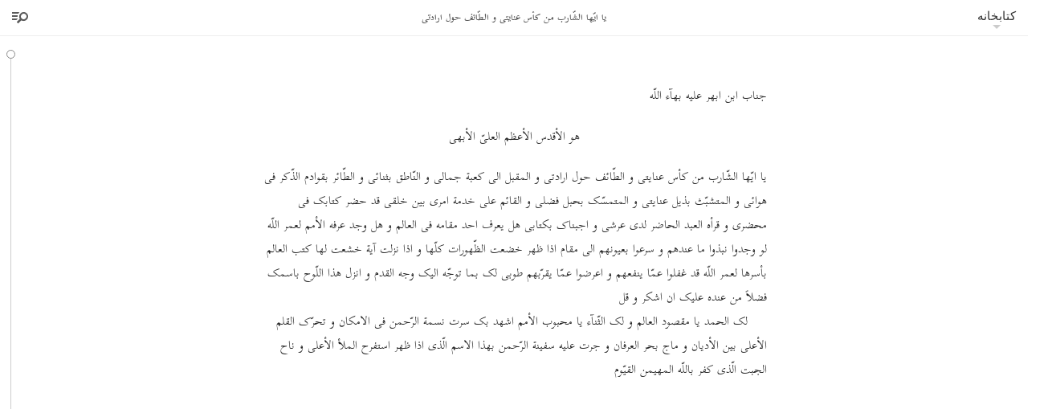

--- FILE ---
content_type: text/html; charset=UTF-8
request_url: https://www.bahai.org/fa/library/authoritative-texts/bahaullah/additional-tablets-bahaullah/138668758/1
body_size: 3728
content:
<!DOCTYPE HTML><html lang="fa" class="fa rtl font-loaded" id="top"> <head> <meta charset="utf-8"> <meta http-equiv="X-UA-Compatible" content="IE=Edge"> <meta name="viewport" content="width=device-width,initial-scale=1"> <script>!function(e,t,a,n,g){e[n]=e[n]||[],e[n].push({"gtm.start":(new Date).getTime(),event:"gtm.js"});var m=t.getElementsByTagName(a)[0],r=t.createElement(a);r.async=!0,r.src="https://www.googletagmanager.com/gtm.js?id=GTM-THVMC774",m.parentNode.insertBefore(r,m)}(window,document,"script","dataLayer")</script><script async src="https://www.googletagmanager.com/gtag/js?id=G-SZP0NLZKG9"></script><script>function gtag(){dataLayer.push(arguments)}window.dataLayer=window.dataLayer||[],gtag("js",new Date);var GA_MEASUREMENT_ID="G-SZP0NLZKG9",GA_MEASUREMENT_ID_2="GTM-THVMC774";gtag("config",GA_MEASUREMENT_ID),gtag("config",GA_MEASUREMENT_ID_2),function(E,e,i,a,t,n){var g,o,r;g="click",r=function(e){var a=e||E.event,t=a.target||a.srcElement;3==t.nodeType&&(t=t.parentNode);if("A"==t.nodeName&&t.href&&0<=t.className.indexOf("js-track-link"))if(t.hostname!=i.hostname)gtag("event","Bahai-org site",{event_category:"Outbound link",event_label:t.href});else{var n=t.href,g=n.substr(n.indexOf("/",8));gtag("config",GA_MEASUREMENT_ID,{page_path:g}),gtag("config",GA_MEASUREMENT_ID_2,{page_path:g})}},(o=e).addEventListener?o.addEventListener(g,r,!1):o.attachEvent&&o.attachEvent("on"+g,r)}(window,document,location)</script> <!--[if lte IE 8]><script src="/chrome/js/assets-ie8/modernizr/2.8.3/modernizr-html5shiv-printshiv.min.js?58549cb9"></script><![endif]--><link rel="stylesheet" href="/chrome/css/main.css?ce8523fd"> <link rel="stylesheet" href="/chrome/css/library.css?996e192b"> <link rel="stylesheet" href="/chrome/css/library-reader.css?d9d03ecf"><noscript> <link rel="stylesheet" href="/chrome/css/noscript.css?91c7ba42"></noscript><link rel="icon" href="/favicon.ico?838b1585" type="image/x-icon"> <link rel="prefetch" href="/fa/site-nav.html?6a9b9971" id="site-nav-data"> <title>یا ایّها الشّارب من کأس عنایتی و الطّائف حول ارادتی | کتابخانهٔ آثار بهائی</title> <meta name="description" content=""> <meta name="keywords" content=""> </head> <body class="library"><noscript><iframe src="https://www.googletagmanager.com/ns.html?id=GTM-THVMC774" height="0" width="0" style="display:none;visibility:hidden"></iframe></noscript> <div class="title-bar"><a class="js-library-menu-toggle btn-library-menu btn" href="#">کتابخانه</a><div class="library-menu js-library-menu"> <ul> <li><a href="/fa/library/">کتابخانهٔ آثار بهائی</a></li> <li><a href="/fa/library/authoritative-texts/">مراجع آثار و هدایات</a></li> <li><a href="/fa/library/authoritative-texts/bahaullah/">آثار حضرت بهاءاللّه</a></li> <li><a href="/fa/library/authoritative-texts/bahaullah/additional-tablets-bahaullah/#138668758"> دیگر الواح حضرت بهاءالله</a></li> </ul> </div> <h1 class="title js-document-title"><span class="title-part-title">یا ایّها الشّارب من کأس عنایتی و الطّائف حول ارادتی</span></h1><a class="js-btn-menu btn-reader-menu btn" href="/fa/library/authoritative-texts/bahaullah/additional-tablets-bahaullah/"><span class="icon icon-reader-menu">فهرست مطالب</span></a></div> <aside class="sidebar"> <div class="toolbar"> <div class="buttons"><a class="js-btn-search btn-search btn" href=""><span class="icon icon-search"></span>جستجو در</a><a class="js-btn-options btn-options btn active" href="" title="Tools"><span class="icon icon-more"></span></a><a class="js-btn-menu btn-close btn" href=""><span class="icon icon-close">بستن</span></a></div> </div> <aside class="sidebar-section sidebar-contents hide"> <div class="expandablelist js-toc"> <nav class="brl-tableofcontents"> <h1><a href="/fa/library/authoritative-texts/bahaullah/additional-tablets-bahaullah/138668758/1#403411382">یا ایّها الشّارب من کأس عنایتی و الطّائف حول ارادتی</a></h1> </nav> </div> </aside> <aside class="sidebar-section sidebar-search hide"> <div class="search-table"> <div class="search-form-row"> <div class="search-form"> <form class="js-search-form" data-document-id="138668758"><input type="text" class="searchtext js-search-text" name="q" size="8"><input type="submit" value="Search" class="button btnsearch js-btnsearch"><a href="" title="Clear Search" class="btnclearsearch hide js-btnclearsearch js-clear-search"><span></span></a></form> </div> </div> <div class="search-results-row"> <div class="js-enter-search-terms enter-search-terms"> <p>عبارات مورد نظرتان را برای جستجو وارد کنید</p> </div> <div class="search-results-container"> <div class="searchresults js-results-scroller"> <div class="results-info hide js-results-info"> <div class="result-count js-result-count"><span class="js-results-total"></span>&nbsp;نتایج</div> <div class="sort-results js-order-by" data-orders="relevance location" data-checked="relevance">به ترتیب:<label class="order-by-relevance"><input type="radio" name="order-by" value="relevance" checked>ارتباط</label><label class="order-by-location"><input type="radio" name="order-by" value="location">محل</label></div> </div><script type="text/html" id="js-result-template"> <a class="js-result" href="<%= fragment %>#<%= location %>" data-id="<%= id %>">
                                            <p class="result-snippet"><%= content %></p>
                                            <p class="result-source"><%= context || title %></p>
                                            </a> </script><div class="js-results-list"></div> </div> </div> </div> </div> </aside> <aside class="sidebar-section sidebar-options"> <div class="sidebar-subsection about-publication"> <h2 class="js-toggle-about-publication toggle-about-publication"><a href="#">دربارۀ این اثر</a></h2> <div class="js-about-publication about-publication-description"> <p></p> <p class="small"><a href="/fa/bahaullah/">اطّلاعات بیشتر در بارهٔ زندگی و رسالت حضرت بهاء‌الله&nbsp;»</a></p> </div> </div> <div class="sidebar-subsection"> <h2>پیوندهای مرجع</h2> <div class="reference-link js-reference-link hide"> <div class="reference-link-copy js-copy"><button>کپی لینک اثر<span class="reference-link-url-text js-url-text"></span></button></div> <div class="reference-link-info js-info"><label>لینک اثر<input type="text" class="reference-link-url-input js-url-input"></label></div> </div> <p>لینک اثر: <input type="text" value="https://www.bahai.org/fa/library/authoritative-texts/bahaullah/additional-tablets-bahaullah/"></p> <p>با قرار دادن نشانگر ماوس کامپیوتر در سمت راست ابتدای هر پاراگراف، مستطیل آبی رنگی نمایان می‌شود. با کلیک روی این مستطیل می‌توانید به لینک مربوط به آن قسمت متن دسترسی داشته باشید.</p> <p>با استفاده از دکمۀ «کپی همراه با ذکر مرجع» در نمایشگرهایی که قابلیت این گزینه را دارند لینک متن به قسمتی که کپی کرده‌اید اضافه می‌شود.</p> </div> <div class="sidebar-subsection"> <h2>دانلود</h2> <div class="publication-downloads-component"> <h5 class="bold">دانلود</h5> <ul class="download-list"> <li><a class="js-download-link js-track-link" href="/fa/library/authoritative-texts/bahaullah/additional-tablets-bahaullah/138668758/138668758.pdf?044d3105">PDF<span class="smaller download-size light"> (30.1 kB)</span></a></li> <li><a class='js-download-link js-track-link' href='/fa/library/authoritative-texts/bahaullah/additional-tablets-bahaullah/138668758/138668758.xhtml?c2c0c873'>HTML<span class="smaller download-size light"> (16.4 kB)</span></a></li> </ul><br><a href="/fa/library/authoritative-texts/downloads">همهٔ دانلودها در&nbsp;مراجع آثار و هدایات »</a></div> </div> <footer> <ul> <li><a href="/fa/contact/">تماس</a></li> <li><a href="/fa/legal">موارد حقوقی</a></li> <li><a href="/fa/legal#privacy">حریم خصوصی</a></li> <li><a href="/library/help">راهنمای کتابخانه</a></li> </ul> <p class="footer-copyright">© ۲۰۲۶&nbsp;جامعۀ جهانی بهائی</p> </footer> </aside> <aside class="sidebar-section sidebar-downloads hide js-publication"> <h2>دانلود</h2> <div class="publication-downloads-component"> <h5 class="bold">دانلود</h5> <ul class="download-list"> <li><a class="js-download-link js-track-link" href="/fa/library/authoritative-texts/bahaullah/additional-tablets-bahaullah/138668758/138668758.pdf?044d3105">PDF<span class="smaller download-size light"> (30.1 kB)</span></a></li> <li><a class='js-download-link js-track-link' href='/fa/library/authoritative-texts/bahaullah/additional-tablets-bahaullah/138668758/138668758.xhtml?c2c0c873'>HTML<span class="smaller download-size light"> (16.4 kB)</span></a></li> </ul><br><a href="/fa/library/authoritative-texts/downloads">همهٔ دانلودها در&nbsp;مراجع آثار و هدایات »</a></div> </aside> </aside> <div class="reader-canvas serif js-document-scroller"> <div class="navbar-container"> <div class="navbar js-navbar"><span class="navbar-handle navbar-handle-current js-navbar-current"></span><span class="navbar-handle navbar-handle-preview js-navbar-preview"></span></div> </div> <div class="library-document"> <div class="library-document-content js-document-content"> <div data-fragment="1"> <p class="brl-firstline-noindent brl-btmpadding"><a class="brl-pnum brl-unnumbered brl-transient"></a> <a class="brl-location" id="403411382"></a>جناب ابن ابهر علیه بهآء اللّه</p> <p class="brl-align-center brl-btmpadding"><a class="brl-pnum brl-unnumbered brl-transient"></a> <a class="brl-location" id="403411383"></a>هو الأقدس الأعظم العلیّ الأبهی</p> <p class="brl-firstline-noindent"><a class="brl-pnum brl-unnumbered brl-transient"></a> <a class="brl-location" id="403411384"></a>یا ایّها الشّارب من کأس عنایتی و الطّائف حول ارادتی و المقبل الی کعبة جمالی و النّاطق بثنائی و الطّائر بقوادم الذّکر فی هوائی و المتشبّث بذیل عنایتی و المتمسّک بحبل فضلی و القائم علی خدمة امری بین خلقی قد حضر کتابک فی محضری و قرأه العبد الحاضر لدی عرشی و اجبناک بکتابی هل یعرف احد مقامه فی العالم و هل وجد عرفه الأمم لعمر اللّه لو وجدوا نبذوا ما عندهم و سرعوا بعیونهم الی مقام اذا ظهر خضعت الظّهورات کلّها و اذا نزلت آیة خشعت لها کتب العالم بأسرها لعمر اللّه قد غفلوا عمّا ینفعهم و اعرضوا عمّا یقرّبهم طوبی لک بما توجّه الیک وجه القدم و انزل هذا اللّوح باسمک فضلاً من عنده علیک ان اشکر و قل</p> <p><a class="brl-pnum brl-unnumbered brl-transient"></a> <a class="brl-location" id="403411385"></a>لک الحمد یا مقصود العالم و لک الثّنآء یا محبوب الأمم اشهد بک سرت نسمة الرّحمن فی الامکان و تحرّک القلم الأعلی بین الأدیان و ماج بحر العرفان و جرت علیه سفینة الرّحمن بهذا الاسم الّذی اذا ظهر استفرح الملأ الأعلی و ناح الجبت الّذی کفر باللّه المهیمن القیّوم</p> </div> </div> <div class="inline-note-container js-note-container"> <div class="inline-note"><a class="close js-close" href="#">پنهان کردن توضیحات</a><div class="note-number">یادداشت: <span class="js-note-number"></span></div> <div class="note-content js-note-content"></div> </div> </div> <div class="selection-menu js-selection-menu hide"><button class="selection-text-btn js-text-btn">کپی به همراه ارجاعات</button><div class="selection-info js-info"> <div class="selection-text js-text"></div> <div class="selection-title js-title"></div> <div class="selection-link js-link"></div> </div> </div> <div class="reference-link js-reference-link hide"> <div class="reference-link-copy js-copy"><button>کپی پیوند<span class="reference-link-url-text js-url-text"></span></button></div> <div class="reference-link-info js-info"><label>پیوند<input type="text" class="reference-link-url-input js-url-input"></label></div> </div> </div> </div><script src="/chrome/js/library-bundle.js?d9336433"></script><script src="/chrome/js/library-common.js?b1eeea92"></script><script src="/chrome/js/library-reader.js?3f9b1730"></script><script>$(document).ready(function(){$(".js-publication").on("click",".js-toggle-about-downloads",function(o){$(".js-about-downloads").slideToggle(),$(this).toggleClass("expanded"),o.preventDefault()})})</script></body> </html>

--- FILE ---
content_type: text/css; charset=UTF-8
request_url: https://www.bahai.org/chrome/css/library.css?996e192b
body_size: 6815
content:
@charset "UTF-8";.en .font-sansserif,.en .library .brl-tableofcontents,.es .font-sansserif,.es .library .brl-tableofcontents,.fr .font-sansserif,.fr .library .brl-tableofcontents,.library .en .brl-tableofcontents,.library .es .brl-tableofcontents,.library .fr .brl-tableofcontents,.library .pt .brl-tableofcontents,.library .ru .brl-tableofcontents,.library .sw .brl-tableofcontents,.pt .font-sansserif,.pt .library .brl-tableofcontents,.ru .font-sansserif,.ru .library .brl-tableofcontents,.sw .font-sansserif,.sw .library .brl-tableofcontents{font-family:Arial,Helvetica,sans-serif}.en.font-loaded .font-sansserif,.en.font-loaded .library .brl-tableofcontents,.es.font-loaded .font-sansserif,.es.font-loaded .library .brl-tableofcontents,.fr.font-loaded .font-sansserif,.fr.font-loaded .library .brl-tableofcontents,.library .en.font-loaded .brl-tableofcontents,.library .es.font-loaded .brl-tableofcontents,.library .fr.font-loaded .brl-tableofcontents,.library .pt.font-loaded .brl-tableofcontents,.library .sw.font-loaded .brl-tableofcontents,.pt.font-loaded .font-sansserif,.pt.font-loaded .library .brl-tableofcontents,.sw.font-loaded .font-sansserif,.sw.font-loaded .library .brl-tableofcontents{font-family:source_sans_pro-latin,Arial,Helvetica,sans-serif}.library .ru.font-loaded .brl-tableofcontents,.ru.font-loaded .font-sansserif,.ru.font-loaded .library .brl-tableofcontents{font-family:source_sans_pro-cyrillic,Arial,Helvetica,sans-serif}.library .zh .brl-tableofcontents,.zh .font-sansserif,.zh .library .brl-tableofcontents{font-family:Tahoma,Helvetica,Arial,"Microsoft Yahei","微软雅黑",STXihei,"华文细黑",sans-serif}.ar .font-sansserif,.ar .library .brl-tableofcontents,.fa .font-sansserif,.fa .library .brl-tableofcontents,.library .ar .brl-tableofcontents,.library .fa .brl-tableofcontents{font-family:Arial,Helvetica,sans-serif}.hi.font-loaded .font-sansserif,.hi.font-loaded .library .brl-tableofcontents,.library .hi.font-loaded .brl-tableofcontents{font-family:noto_sans_devanagari,Mangal,"Kohinoor Devanagari",Arial,Helvetica,sans-serif}.en .font-serif,.en .library .publication-page .publication-page-title-description .publication-page-title,.es .font-serif,.es .library .publication-page .publication-page-title-description .publication-page-title,.fr .font-serif,.fr .library .publication-page .publication-page-title-description .publication-page-title,.library .publication-page .publication-page-title-description .en .publication-page-title,.library .publication-page .publication-page-title-description .es .publication-page-title,.library .publication-page .publication-page-title-description .fr .publication-page-title,.library .publication-page .publication-page-title-description .pt .publication-page-title,.library .publication-page .publication-page-title-description .ru .publication-page-title,.library .publication-page .publication-page-title-description .sw .publication-page-title,.pt .font-serif,.pt .library .publication-page .publication-page-title-description .publication-page-title,.ru .font-serif,.ru .library .publication-page .publication-page-title-description .publication-page-title,.sw .font-serif,.sw .library .publication-page .publication-page-title-description .publication-page-title{font-family:Georgia,"Times New Roman",Times,serif}.en.font-loaded .font-serif,.en.font-loaded .library .publication-page .publication-page-title-description .publication-page-title,.es.font-loaded .font-serif,.es.font-loaded .library .publication-page .publication-page-title-description .publication-page-title,.fr.font-loaded .font-serif,.fr.font-loaded .library .publication-page .publication-page-title-description .publication-page-title,.library .publication-page .publication-page-title-description .en.font-loaded .publication-page-title,.library .publication-page .publication-page-title-description .es.font-loaded .publication-page-title,.library .publication-page .publication-page-title-description .fr.font-loaded .publication-page-title,.library .publication-page .publication-page-title-description .pt.font-loaded .publication-page-title,.library .publication-page .publication-page-title-description .sw.font-loaded .publication-page-title,.pt.font-loaded .font-serif,.pt.font-loaded .library .publication-page .publication-page-title-description .publication-page-title,.sw.font-loaded .font-serif,.sw.font-loaded .library .publication-page .publication-page-title-description .publication-page-title{font-family:linux_libertine_o-latin,Georgia,"Times New Roman",Times,serif}.library .publication-page .publication-page-title-description .ru.font-loaded .publication-page-title,.ru.font-loaded .font-serif,.ru.font-loaded .library .publication-page .publication-page-title-description .publication-page-title{font-family:linux_libertine_o-cyrillic,Georgia,"Times New Roman",Times,serif}.library .publication-page .publication-page-title-description .zh .publication-page-title,.zh .font-serif,.zh .library .publication-page .publication-page-title-description .publication-page-title{font-family:Tahoma,Helvetica,Arial,"Microsoft Yahei","微软雅黑",STXihei,"华文细黑",sans-serif}.ar .font-serif,.ar .library .publication-page .publication-page-title-description .publication-page-title,.fa .font-serif,.fa .library .publication-page .publication-page-title-description .publication-page-title,.library .publication-page .publication-page-title-description .ar .publication-page-title,.library .publication-page .publication-page-title-description .fa .publication-page-title{font-family:"Times New Roman",Times,serif}.hi.font-loaded .font-serif,.hi.font-loaded .library .publication-page .publication-page-title-description .publication-page-title,.library .publication-page .publication-page-title-description .hi.font-loaded .publication-page-title{font-family:noto_sans_devanagari,Mangal,"Kohinoor Devanagari",Arial,Helvetica,sans-serif}.ar .font-serif-library-rtl,.ar .library .listingtable table td.col-first-line a,.fa .font-serif-library-rtl,.fa .library .listingtable table td.col-first-line a,.library .listingtable table td.col-first-line .ar a,.library .listingtable table td.col-first-line .fa a{font-family:scheherazade,Times,serif}.en .font-serif-display,.es .font-serif-display,.fr .font-serif-display,.pt .font-serif-display,.ru .font-serif-display,.sw .font-serif-display{font-family:Georgia,"Times New Roman",Times,serif}.en.font-loaded .font-serif-display,.es.font-loaded .font-serif-display,.fr.font-loaded .font-serif-display,.pt.font-loaded .font-serif-display,.sw.font-loaded .font-serif-display{font-family:linux_libertine_display_o-latin,Georgia,"Times New Roman",Times,serif}.ru.font-loaded .font-serif-display{font-family:linux_libertine_display_o-cyrillic,Georgia,"Times New Roman",Times,serif}.zh .font-serif-display{font-family:Tahoma,Helvetica,Arial,"Microsoft Yahei","微软雅黑",STXihei,"华文细黑",sans-serif}.ar .font-serif-display,.fa .font-serif-display{font-family:"Times New Roman",Times,serif}.hi.font-loaded .font-serif-display{font-family:noto_sans_devanagari,Mangal,"Kohinoor Devanagari",Arial,Helvetica,sans-serif}.library .tabtitle{font-size:3.2rem;margin-top:0}.library .topic-collection::after{clear:both;content:"";display:block}.library .topic-collection-top{display:block;padding-top:74px;background:no-repeat 1px 0}.ltr .library .topic-collection-top{float:left}.rtl .library .topic-collection-top{float:right}@media screen and (max-width:800px){.library .topic-collection-top{padding:0;background:0 0!important;float:none!important}}.library .topic-collection-top nav{width:200px;padding-bottom:140px}.ltr .library .topic-collection-top nav{background-image:-o-linear-gradient(310deg,#e5e2d5 0,rgba(241,239,235,0) 85%);background-image:linear-gradient(-220deg,#e5e2d5 0,rgba(241,239,235,0) 85%)}.rtl .library .topic-collection-top nav{background-image:-o-linear-gradient(220deg,#e5e2d5 0,rgba(241,239,235,0) 85%);background-image:linear-gradient(230deg,#e5e2d5 0,rgba(241,239,235,0) 85%)}.ltr.no-cssgradients .library .topic-collection-top nav{border-right:1px solid #eee}.rtl.no-cssgradients .library .topic-collection-top nav{border-left:1px solid #eee}@media screen and (max-width:800px){.library .topic-collection-top nav{padding:0;width:222px}.ltr .library .topic-collection-top nav,.rtl .library .topic-collection-top nav{background:0 0}}.library .topic-collection-top nav h1{background:#868b84;background-image:-o-linear-gradient(290deg,#868b84 0,#5b5f59 90%);background-image:linear-gradient(-200deg,#868b84 0,#5b5f59 90%);color:#fff;padding:25px 10px 5px}.ltr .library .topic-collection-top nav h1{text-align:right}.rtl .library .topic-collection-top nav h1{text-align:left}@media screen and (max-width:800px){.library .topic-collection-top nav h1{background:0 0;color:#666;padding:5px 10px 0}.ltr .library .topic-collection-top nav h1{text-align:left;padding-left:35px}.rtl .library .topic-collection-top nav h1{text-align:right;padding-right:35px}.ltr .library .topic-collection-top nav h1 .icon-menu{left:10px}.rtl .library .topic-collection-top nav h1 .icon-menu{right:10px}.library .topic-collection-top nav h1 .icon-menu .line{background:#666}}.library .topic-collection-top li a{margin:0;padding:7px 15px 7px 20px;display:block;color:#666;border:0}.ltr .library .topic-collection-top li a{text-align:right}.rtl .library .topic-collection-top li a{text-align:left}.library .topic-collection-top li a:hover{background:-webkit-gradient(linear,right top,left top,from(#eccb98),color-stop(31%,#eedec3),to(#dfbb7e));background:-o-linear-gradient(right,#eccb98 0,#eedec3 31%,#dfbb7e 100%);background:linear-gradient(-90deg,#eccb98 0,#eedec3 31%,#dfbb7e 100%);text-decoration:none;border:0}@media screen and (max-width:800px){.library .topic-collection-top li a{margin:0 10px 0}}.library .topic-collection-top li.active a{background:#fff;border:0}.no-cssgradients .library .topic-collection-top li.active a{border:solid #eee;border-width:1px 0}.ltr.no-cssgradients .library .topic-collection-top li.active a{margin-right:-1px}.rtl.no-cssgradients .library .topic-collection-top li.active a{margin-left:-1px}.ltr .library .topic-collection-top li.active a:before{left:0;right:auto}.rtl .library .topic-collection-top li.active a:before{right:0;left:auto}.library.authoritative-texts .topic-collection-top{background-image:url(/chrome/img/library/hdr-img-authoritative-texts.jpg?b7a4e745)}.library.other-literature .topic-collection-top{background-image:url(/chrome/img/library/hdr-img-other-literature.jpg?8477e30e)}.library.help .topic-collection-top{background-image:url(/chrome/img/library/hdr-img-help.jpg?a5369283)}.library section.topic-collection-content{max-width:550px;margin:4% 0 0}.ltr .library section.topic-collection-content{float:left;margin-left:3%}.rtl .library section.topic-collection-content{float:right;margin-right:3%}@media screen and (max-width:800px){.library section.topic-collection-content{clear:both;max-width:auto;float:none!important;margin-left:6%!important;margin-right:6%!important}}.library section.topic-collection-content .opening-quote{margin-top:0}.library section.topic-collection-content .expandablelist{padding:3% 0}.library .collection-divider{color:#bbb;margin:20px 100px -5px 0;text-align:center}.rtl .library .collection-divider{margin:20px 0 -5px 100px}.library .topic-collection-content table tbody th{font-weight:400}.library .topic-collection-content table .rowhoverhighlight tr:hover{background:#f0eee4}.library .topic-collection-content table a{display:block;line-height:30px}.library .topic-collection-content table a.icon.download{position:relative;text-indent:-999px;overflow:hidden;width:30px}.library .topic-collection-content table a.icon.download:before{content:" ";display:inline-block;margin:0;width:9px;height:9px;background:no-repeat 0 url([data-uri])}.library .topic-collection-content table a.icon.download:before{position:absolute;top:0;left:0;right:0;bottom:0;margin:auto}.library .topic-collection-content table a.icon.download:hover{outline:1px solid #a6a6a6}.library .topic-collection-content table .filecol{width:55px}.library .publication-downloads-component .btn-downloads-info{margin:0}.library .publication-downloads-component .btn-downloads-info a{font-size:1.4rem;position:relative;padding-left:15px;margin:0 5px;color:inherit!important}.library .publication-downloads-component .btn-downloads-info a:before{content:"";position:absolute;top:8px;left:0;border-style:solid;height:0;width:0;border-color:gray transparent transparent;border-width:4px 4px 0}.library .publication-downloads-component .btn-downloads-info a.expanded:before{border:0;border-style:solid;height:0;width:0;border-color:transparent transparent gray;border-width:0 4px 4px}.library .publication-downloads-component .downloads-info{padding-bottom:10px}.ltr .library .publication-downloads-component .downloads-info{padding-left:20px}.rtl .library .publication-downloads-component .downloads-info{padding-right:20px}.library .publication-downloads-component .downloads-info,.library .publication-downloads-component .downloads-info dd,.library .publication-downloads-component .downloads-info dt,.library .publication-downloads-component .downloads-info p{font-size:1.4rem}.library .publication-downloads-component .downloads-info dt{font-weight:700}.library .publication-downloads-component .downloads-info dl{margin-left:5px}.library .publication-downloads-component .downloads-info p a{text-decoration:none;background-image:-webkit-gradient(linear,left bottom,left top,color-stop(75%,#fff),color-stop(75%,rgba(5,113,175,.2)));background-image:-o-linear-gradient(bottom,#fff 75%,rgba(5,113,175,.2) 75%);background-image:linear-gradient(to top,#fff 75%,rgba(5,113,175,.2) 75%);background-size:3px 3px;background-position:0 15px;background-repeat:repeat-x}.no-cssgradients .library .publication-downloads-component .downloads-info p a{text-decoration:underline}.rtl .library .publication-downloads-component .downloads-info p a{text-decoration:none;background-image:-webkit-gradient(linear,left bottom,left top,color-stop(75%,#fff),color-stop(75%,rgba(5,113,175,.2)));background-image:-o-linear-gradient(bottom,#fff 75%,rgba(5,113,175,.2) 75%);background-image:linear-gradient(to top,#fff 75%,rgba(5,113,175,.2) 75%);background-size:3px 3px;background-position:0 17px;background-repeat:repeat-x}.no-cssgradients .rtl .library .publication-downloads-component .downloads-info p a{text-decoration:underline}.library .publication-downloads-component .downloads-info p a:hover{text-decoration:none;background-image:-webkit-gradient(linear,left bottom,left top,color-stop(75%,#fff),color-stop(75%,#1c364d));background-image:-o-linear-gradient(bottom,#fff 75%,#1c364d 75%);background-image:linear-gradient(to top,#fff 75%,#1c364d 75%);background-size:3px 3px;background-position:0 15px;background-repeat:repeat-x}.no-cssgradients .library .publication-downloads-component .downloads-info p a:hover{text-decoration:underline}.rtl .library .publication-downloads-component .downloads-info p a:hover{text-decoration:none;background-image:-webkit-gradient(linear,left bottom,left top,color-stop(75%,#fff),color-stop(75%,#1c364d));background-image:-o-linear-gradient(bottom,#fff 75%,#1c364d 75%);background-image:linear-gradient(to top,#fff 75%,#1c364d 75%);background-size:3px 3px;background-position:0 17px;background-repeat:repeat-x}.no-cssgradients .rtl .library .publication-downloads-component .downloads-info p a:hover{text-decoration:underline}.library .publication-downloads-component .download-list{margin:1em 0;font-size:1.5rem}.library .publication-downloads-component .download-list li{margin:0 0 1em}.library .publication-downloads-component .download-list li:before{content:" ";display:inline-block;margin:0 5px;width:9px;height:9px;background:no-repeat 0 url([data-uri])}.rtl .library .publication-downloads-component .download-list li{font-size:1.2rem}.rtl .library .publication-downloads-component .download-list li .download-size{font-size:1rem;display:inline-block;direction:ltr}.rtl .library .publication-downloads-component .download-list li .download-size:after{content:" "}@media screen and (max-width:1000px){.library .help-img{padding:10px 0;margin:0!important}.library .help-img::after{clear:both;content:"";display:block}}@media screen and (max-width:600px){.library .help-img{display:none}}.library .help-img div{max-width:500px;position:relative;float:right;clear:right;margin:0 0 0 20px}.fa .library .help-img div{margin:0 0 0 -180px}@media screen and (max-width:1000px){.library .help-img div{margin-left:0;float:left;clear:left}}.library .help-img img{display:block}.library .help-img p{position:absolute;color:#930;line-height:130%;white-space:nowrap;font-size:14px}.library .help-img.help-index{margin-right:-200px}.library .help-img.help-index .img-1{padding-top:20px;margin-bottom:10px}.fa .library .help-img.help-index .img-1{float:left}.library .help-img.help-index .c1{top:3px;left:235px}.library .help-img.help-index .c2{top:150px;left:370px}.library .help-img.help-index .c3{top:490px;left:410px}.library .help-img.help-index .c4{top:471px;left:20px}.library .help-img.help-downloads{margin-right:-200px}.library .help-img.help-downloads .img-1{padding-left:10px}@media screen and (max-width:1000px){.library .help-img.help-downloads .img-1{margin-right:0}}.fa .library .help-img.help-downloads .img-1{float:left}.library .help-img.help-downloads .c1{top:283px;left:480px}.library .help-img.help-reader-navigating .img-1{margin:0 -200px 10px 20px;padding-right:30px;padding-top:20px}.library .help-img.help-reader-navigating .img-1 .c1{top:3px;left:268px}.library .help-img.help-reader-navigating .img-1 .c2{top:135px;left:383px}.library .help-img.help-reader-navigating .img-1 .c3{top:355px;left:25px}.library .help-img.help-reader-toolbar .img-1{margin:20px -200px 10px 20px;padding-left:25px;padding-bottom:10px;padding-top:15px}.library .help-img.help-reader-toolbar .img-1 .c1{top:0;left:5px}.library .help-img.help-reader-toolbar .img-1 .c2{top:133px;left:343px}.library .help-img.help-reader-contents .img-1{margin:0 -200px 10px 20px;padding-top:20px;padding-bottom:10px}.library .help-img.help-reader-contents .img-1 .c1{top:3px;left:10px}.library .help-img.help-reader-contents .img-1 .c2{top:3px;left:240px}.library .help-img.help-reader-contents .img-1 .c3{top:350px;left:17px}.library .help-img.help-reader-viewingoptions .img-1{margin:30px -200px 10px 20px;padding-top:20px}.library .help-img.help-reader-viewingoptions .img-1 .c1{top:2px;left:70px}.library .help-img.help-reader-notes .img-1{margin:-15px -200px 0 20px;padding-top:20px}.library .help-img.help-reader-notes .img-1 .c1{top:20px;left:45px}.library .help-img.help-reader-notes .img-1 .c2{top:2px;left:140px}.library .help-img.help-reader-annotations1 .img-1{margin:50px -200px 0 20px;padding-top:20px;padding-bottom:20px}.library .help-img.help-reader-annotations1 .img-1 .c1{top:398px;left:85px}.library .help-img.help-reader-annotations1 .img-1 .c2{top:0;left:120px}.library .help-img.help-reader-annotations1 .img-1 .c3{top:378px;left:180px}.library .help-img.help-reader-annotations1 .img-1 .c4{top:15px;left:255px}.library .help-img.help-reader-annotations1 .img-1 .c5{top:398px;left:288px}.library .help-img.help-reader-linking .img-1{margin:-35px -200px 0 20px;padding-bottom:20px}.library .help-img.help-reader-linking .img-1 .c1{top:167px;left:20px}.library .help-img.help-search-library .img-1{margin:-15px -200px 10px 20px;padding-top:20px;padding-bottom:10px}.library .help-img.help-search-library .img-1 .c1{top:2px;left:0}.library .help-img.help-search-library .img-1 .c2{top:2px;left:212px}.library .help-img.help-search-library .img-1 .c3{top:540px;left:100px}.library .help-img.help-search-library .img-1 .c4{top:540px;left:250px}.library .help-img.help-search-publication .img-1{margin:10px -200px 10px 20px;padding-top:20px;padding-bottom:20px}.library .help-img.help-search-publication .img-1 .c1{top:2px;left:200px}.library .help-img.help-search-publication .img-1 .c2{top:14px;left:315px}.library .help-img.help-search-publication .img-1 .c3{top:75px;left:365px}.library .help-img.help-search-publication .img-1 .c4{top:437px;left:55px}.library .help-img.help-search-publication .img-1 .c5{top:437px;left:310px}.library .help-img.help-document-lists-sort-filter .img-1{margin:10px -200px 10px 20px;padding-top:20px;padding-bottom:20px}.library .help-img.help-document-lists-sort-filter .img-1 .c1{top:2px;left:270px}.library .help-img.help-document-lists-sort-filter .img-1 .c2{top:2px;left:125px}.library .help-img.help-document-lists-sort-filter .img-1 .c3{top:450px;left:15px}.library .help-img.help-document-lists-sort-filter .img-1 .c4{top:450px;left:160px}.library .help-img.searching-inside-muhj .img-1{margin:10px -200px 10px 20px;padding-top:20px;padding-bottom:20px}.library .help-img.searching-inside-muhj .img-1 .c1{top:23px;left:193px}.library .help-img.searching-inside-muhj .img-1 .c2{top:283px;left:235px}.library .help-img.searching-inside-muhj .img-1 .c3{top:2px;left:265px}.library.site-home .canvas{color:#bbbcbb;border-color:#7f7f7f;background:#1a1c18}.library.site-home header.page-header{position:relative}.library.site-home header.page-header .header-text h1{font-size:4.2rem;color:#fff}@media screen and (max-width:600px){.library.site-home header.page-header .header-text h1{font-size:3.2rem}}.library.site-home header.page-header .language-switcher{position:absolute;width:70px;right:3%;bottom:8%}@media screen and (max-width:600px){.library.site-home header.page-header .language-switcher{right:2%}}.library.site-home header.page-header .language-switcher h6{font-size:1.4rem}.library.site-home header.page-header .language-switcher a,.library.site-home header.page-header .language-switcher h6{color:#d2c8b9;border-color:#d2c8b9}.library.site-home header.page-header .language-switcher ul{border-color:#d2c8b9;border-left:1px dotted #989796;margin-top:.5em;padding:.2em 0 1em}.library.site-home header.page-header .language-switcher ul li{margin:0 0 0 .5em}.library.site-home header.page-header .header-image{overflow:hidden;width:100%;border-top:1px solid #333}.library.site-home header.page-header .header-image div{background:#000;height:0;padding-bottom:43.9%}.library.site-home header.page-header .header-image img{display:block;width:100%}@media screen and (max-width:600px){.library.site-home header.page-header .header-image img{margin-left:-10%}}.library.site-home header.page-header .caption{background:0 0;color:#777875}@media screen and (max-width:740px){.library.site-home header.page-header .caption{padding:5px 10px}}.library.site-home .area-navigation{padding:0 6.5%}@media screen and (max-width:1000px){.library.site-home .area-navigation{padding:0 5%}}@media screen and (max-width:740px){.library.site-home .area-navigation{padding:0 4%}}@media screen and (max-width:600px){.library.site-home .area-navigation{padding:0}}.library.site-home .area-navigation.primarysection-background{background:url(/chrome/img/library/home-patterned-shelf.jpg?cee867c3) no-repeat;background-size:cover;border:solid #333;border-width:1px 0;-webkit-box-shadow:inset 0 -10px 10px -10px rgba(0,0,0,.5),inset 0 10px 10px -10px rgba(0,0,0,.5);box-shadow:inset 0 -10px 10px -10px rgba(0,0,0,.5),inset 0 10px 10px -10px rgba(0,0,0,.5)}@media screen and (max-width:600px){.library.site-home .area-navigation.primarysection-background{background:0;-webkit-box-shadow:none;box-shadow:none;border:0}}@media screen and (max-width:600px){.library.site-home .area-navigation .abouttext{background:url(/chrome/img/library/home-patterned-shelf.jpg?cee867c3) no-repeat!important;border:solid #333;border-width:1px 0;-webkit-box-shadow:inset 0 -10px 10px -10px rgba(0,0,0,.5),inset 0 10px 10px -10px rgba(0,0,0,.5);box-shadow:inset 0 -10px 10px -10px rgba(0,0,0,.5),inset 0 10px 10px -10px rgba(0,0,0,.5)}}.library.site-home .primarysection li{position:relative}.library.site-home .primarysection,.library.site-home .secondarysection{display:table;max-width:820px;padding:2% 0}@media screen and (max-width:600px){.library.site-home .primarysection,.library.site-home .secondarysection{padding:0}}.library.site-home .abouttext,.library.site-home .secondarysection-links,.library.site-home .secondarysection:before,.library.site-home .writingtext{display:table-cell;vertical-align:top;padding:2% 5%}@media screen and (max-width:600px){.library.site-home .abouttext,.library.site-home .secondarysection-links,.library.site-home .secondarysection:before,.library.site-home .writingtext{display:block;width:auto!important;border:0!important;padding:2% 6.5% .1%!important;margin-bottom:1em}}.library.site-home .abouttext,.library.site-home .secondarysection:before{width:33%}.ltr .library.site-home .abouttext,.ltr .library.site-home .secondarysection:before{padding-left:0}.rtl .library.site-home .abouttext,.rtl .library.site-home .secondarysection:before{padding-right:0}.library.site-home .secondarysection:before{content:" "}@media screen and (max-width:600px){.library.site-home .secondarysection:before{display:none}}.library.site-home .secondarysection-links,.library.site-home .writingtext{width:67%}.ltr .library.site-home .secondarysection-links,.ltr .library.site-home .writingtext{padding-right:0}.rtl .library.site-home .secondarysection-links,.rtl .library.site-home .writingtext{padding-left:0}.library.site-home .writingtext{border:0 solid #5b5746}.library.site-home .secondarysection-links{border:0 solid #3b3726}.ltr .library.site-home .secondarysection-links,.ltr .library.site-home .writingtext{border-left-width:1px}.rtl .library.site-home .secondarysection-links,.rtl .library.site-home .writingtext{border-right-width:1px}.library.site-home .area-navigation{line-height:1.15em}.library.site-home .area-navigation a,.library.site-home .area-navigation h5 a{color:#cfbc83}.library.site-home .area-navigation ul a{color:#ccc}.library.site-home .area-navigation h4{font-size:2rem;margin:0 0 .5em}.library.site-home .area-navigation ul{margin-bottom:1em}.library.site-home .area-navigation ul li{margin-bottom:.5em;font-size:1.7rem}.ltr .library.site-home .area-navigation h6,.ltr .library.site-home .area-navigation ul li{margin-left:.7em}.rtl .library.site-home .area-navigation h6,.rtl .library.site-home .area-navigation ul li{margin-right:.7em}.library.site-home .area-navigation h6{margin-bottom:.5em}.library.site-home .area-navigation h5{margin:0}.library.site-home .area-navigation p{font-size:1.6rem;color:#afafaf}.library.site-home .area-navigation p a{background-image:none;text-decoration:none;padding-top:.5em;display:block;color:inherit}.library.site-home .area-navigation p a:hover{text-decoration:underline}.library.site-home .area-navigation .abouttext{line-height:1.5em}.library.site-home .area-navigation .abouttext p:first-child:after{content:"&nbsp;";display:inline-block;width:22px;height:11px;margin-left:5px;color:transparent;vertical-align:middle;background:url(/chrome/img/library/endpiece.svg?24c0ed4c) no-repeat}.no-svg .library.site-home .area-navigation .abouttext p:first-child:after{background-image:url(/chrome/img/library/endpiece.svg?24c0ed4c)}.library.site-home footer{background:rgba(44,46,42,.5);border-color:#2c2e2a}.library .listingtable .search-filter{position:relative;max-width:450px;padding:8px 0}@media screen and (max-width:928px){.library .listingtable .search-filter{margin-left:7px;margin-right:7px}}.library .listingtable .search-filter input[type=text]{width:100%;height:25px;border:0;padding:3px 22px 3px 7px;border:1px solid #dfdcd8;-webkit-box-sizing:border-box;box-sizing:border-box;border-radius:3px;font-size:1.4rem}.rtl .library .listingtable .search-filter input[type=text]{padding:3px 7px 3px 22px}@media screen and (max-width:450px){.library .listingtable .search-filter input[type=text]{font-size:1.6rem}}.library .listingtable .search-filter input[type=text]:focus{outline:0}.library .listingtable .search-filter input:-moz-placeholder,.library .listingtable .search-filter input::-webkit-input-placeholder,.library .listingtable .search-filter input:placeholder{color:#a5a5a5;font-style:italic}.library .listingtable .result-count{position:absolute;font-size:1.3rem;max-width:730px;top:-2px;left:5px;width:auto}.library .listingtable table{clear:both;border:1px solid #dfdcd8;font-size:1.4rem;line-height:120%}@media screen and (max-width:928px){.library .listingtable table{border-width:1px 0}}@media screen and (min-width:451px){.library .listingtable table{table-layout:fixed;width:100%;border-collapse:separate;padding:1px;vertical-align:top}}@media screen and (max-width:450px){.library .listingtable table{display:block}}.rtl .library .listingtable table td.col-first-line{padding:6px 0}.fa .library .listingtable table td.col-first-line a{font-size:140%}.library .listingtable table tr.document-row a{text-decoration:none;color:#565656;cursor:default}@media screen and (min-width:451px){.library .listingtable table tr.document-row a{display:block}}.library .listingtable table tr.document-row.active-row,.library .listingtable table tr.document-row:hover{background:#d5dfeb}.library .listingtable table tr.document-row.active-row td{border-top-color:#fce9a2}.library .listingtable table tr.document-row.active-row td a{color:#333}.library .listingtable table tr.details-row h5{font-size:1.5rem}.library .listingtable table tr.details-row p a{background-image:none;text-decoration:none}.library .listingtable table tr.details-row .tableofcontents{margin:5px 10px}@media screen and (min-width:451px){.library .listingtable table tr.document-row td,.library .listingtable table tr.document-row th{padding:0}.rtl .library .listingtable table tr.document-row td,.rtl .library .listingtable table tr.document-row th{border-left:1px solid #f0f0f0}.library .listingtable table tr.document-row td.col-location,.library .listingtable table tr.document-row td.col-summary,.library .listingtable table tr.document-row th.col-location,.library .listingtable table tr.document-row th.col-summary{border-left:0}.library .listingtable table tr.document-row td a,.library .listingtable table tr.document-row th{padding:5px 7px}.library .listingtable table tr.document-row td{border-top:2px solid #fff;vertical-align:top}.library .listingtable table .col-date{width:130px}.library .listingtable table .col-date{width:16%}.library .listingtable table .col-to{width:25%}.library .listingtable table th{position:relative;border-color:#fff;background:#efefef;padding-top:10px;padding-bottom:7px}.library .listingtable table tr.details-row td{padding:2% 3% 2%;background:#f4f9fd;border:solid #d3dce9;border-width:0 1px 1px 1px}}@media screen and (max-width:450px){.library .listingtable table thead{display:none}.library .listingtable table tr{display:block;padding:.5em .5em 1em}.library .listingtable table tr td{display:inline;padding:0}.library .listingtable table .col-date,.library .listingtable table .col-to{font-weight:700}.library .listingtable table .col-date:after{content:" — "}.library .listingtable table .col-summary a{display:block!important;color:#565656}.library .listingtable table tr.details-row{padding:2% 3% 2%;background:#f4f9fd;border-bottom:1px solid #d3dce9}}.brl-tableofcontents{margin-bottom:3em}.brl-tableofcontents:after,.brl-tableofcontents:before{content:"* * *";display:block;text-align:center;padding:1em;font-size:1.3em}.brl-tableofcontents ol,.brl-tableofcontents ul{line-height:normal;clear:both;margin:0;padding:.5em 1.5em 0}.brl-tableofcontents .expandable-toggle,.brl-tableofcontents li{font-size:inherit;font-weight:400;margin:0;padding:0 0 .75em;vertical-align:top;clear:both;position:relative;list-style-type:none}.brl-tableofcontents li .expandable-toggle{padding:0}.ltr .brl-tableofcontents li.brl-bulletedsection,.ltr .brl-tableofcontents li.brl-numberedsection,.ltr .brl-tableofcontents li.brl-upper-roman{margin-left:20px}.rtl .brl-tableofcontents li.brl-bulletedsection,.rtl .brl-tableofcontents li.brl-numberedsection,.rtl .brl-tableofcontents li.brl-upper-roman{margin-right:20px}.brl-tableofcontents li.brl-bulletedsection{list-style-type:disc}.brl-tableofcontents li.brl-numberedsection{list-style-type:decimal}.fa .brl-tableofcontents li.brl-numberedsection{list-style-type:persian}.brl-tableofcontents li.brl-upper-roman{list-style-type:upper-roman}.brl-tableofcontents .brl-divider_toc::after{color:#ccc;content:"—"}.brl-tableofcontents .brl-nestedlist ol{list-style-type:none;counter-reset:item}.brl-tableofcontents .brl-nestedlist ol>li{display:table;counter-increment:item;padding:0}.brl-tableofcontents .brl-nestedlist ol>li:before{content:counters(item, ".") ". ";display:table-cell;padding-right:.6em}.brl-tableofcontents .brl-nestedlist li ol>li{margin:0}.brl-tableofcontents .brl-nestedlist li ol>li:before{content:counters(item, ".") " "}.brl-tableofcontents .brl-nestedlist-list ol{list-style-type:none;counter-reset:item}.brl-tableofcontents .brl-nestedlist-list ol>li{display:table;counter-increment:item;padding:0;margin-bottom:.6em}.brl-tableofcontents .brl-nestedlist-list ol>li:before{content:counters(item, ".") ". ";display:table-cell;padding-right:.6em}.brl-tableofcontents .brl-nestedlist-list li ol>li{margin:.6em}.brl-tableofcontents .brl-nestedlist-list li ol>li:before{content:counters(item, ".") " "}.library .publication-page .publication-page-downloads-only,.library .publication-page .publication-page-expandable-downloads,.library .publication-page .publication-page-reader-downloads,.library .publication-page .publication-page-title-description{margin:0 7%;max-width:760px}.library .publication-page .publication-page-downloads-only p,.library .publication-page .publication-page-expandable-downloads p,.library .publication-page .publication-page-reader-downloads p,.library .publication-page .publication-page-title-description p{font-size:1.6rem;line-height:1.3}.library .publication-page .publication-page-downloads-only p.small,.library .publication-page .publication-page-expandable-downloads p.small,.library .publication-page .publication-page-reader-downloads p.small,.library .publication-page .publication-page-title-description p.small{font-size:1.5rem;margin-left:1em}@media screen and (max-width:600px){.library .publication-page .publication-page-downloads-only,.library .publication-page .publication-page-expandable-downloads,.library .publication-page .publication-page-reader-downloads,.library .publication-page .publication-page-title-description{margin-left:5%;margin-right:5%}}.library .publication-page .publication-page-expandable-downloads{margin:0 9%}.library .publication-page .publication-page-expandable-downloads .expandablelist-item{margin-bottom:.5em}.library .publication-page .publication-page-expandable-downloads .expandablelist-item .expandable-hide,.library .publication-page .publication-page-expandable-downloads .expandablelist-item>a{padding-left:20px}.library .publication-page .publication-page-expandable-downloads .download-thumbnail{width:150px;margin:0 10px 20px;display:block;float:right;text-align:center}@media screen and (max-width:450px){.library .publication-page .publication-page-expandable-downloads .download-thumbnail{float:none;margin:20px 0}}.library .publication-page .publication-page-expandable-downloads .download-thumbnail img{border:1px solid silver}.library .publication-page .publication-page-expandable-downloads .download-thumbnail .download-link{font-size:1.4rem;display:inline-block;padding-left:15px;margin-left:-15px}.library .publication-page .publication-page-expandable-downloads .download-thumbnail .download-link:before{content:" ";display:inline-block;margin:0 5px;width:9px;height:9px;background:no-repeat 0 url([data-uri])}.library .publication-page .publication-page-expandable-downloads .download-thumbnail:hover .download-link{text-decoration:underline}.library .publication-page .publication-page-document-list{max-width:910px;margin:auto}.library .publication-page .publication-page-title-description{margin-top:5%}.library .publication-page .publication-page-title-description .publication-page-title{margin:0 -2% 2%;font-size:3.2rem}.library .publication-page .publication-page-title-description .publication-page-title .small{font-size:2.4rem}.library .publication-page .publication-page-title-description .publication-page-description{max-width:700px;padding-bottom:2%}@media screen and (max-width:600px){.library .publication-page .publication-page-title-description .publication-page-description p.more-info{display:none}.library .publication-page .publication-page-title-description .publication-page-description p.truncated{white-space:nowrap;overflow:hidden;-o-text-overflow:ellipsis;text-overflow:ellipsis;margin-bottom:0}}.library .publication-page .publication-page-title-description .publication-page-download-all{padding-bottom:0}.library .publication-page .publication-page-title-description .btn-publication-info{margin:0;display:none}@media screen and (max-width:600px){.library .publication-page .publication-page-title-description .btn-publication-info{display:block}.library .publication-page .publication-page-title-description .btn-publication-info a{font-size:1.4rem;position:relative;padding-left:15px;margin:0 5px;color:inherit!important}.library .publication-page .publication-page-title-description .btn-publication-info a:before{content:"";position:absolute;top:8px;left:0;border-style:solid;height:0;width:0;border-color:gray transparent transparent;border-width:4px 4px 0}.library .publication-page .publication-page-title-description .btn-publication-info a.expanded:before{border:0;border-style:solid;height:0;width:0;border-color:transparent transparent gray;border-width:0 4px 4px}}.library .publication-page .publication-page-downloads{width:32%;-webkit-box-sizing:border-box;box-sizing:border-box;border:0 solid #dfdcd8}.ltr .library .publication-page .publication-page-downloads{float:left;padding-right:20px;border-right-width:1px}.rtl .library .publication-page .publication-page-downloads{float:right;padding-left:20px;border-left-width:1px}@media screen and (max-width:600px){.library .publication-page .publication-page-downloads{float:none!important;width:auto;border:0!important}.library .publication-page .publication-page-downloads ul li{display:inline-block}.ltr .library .publication-page .publication-page-downloads ul li{margin-right:15px}.rtl .library .publication-page .publication-page-downloads ul li{margin-left:15px}}.library .publication-page .publication-page-contents{width:68%;-webkit-box-sizing:border-box;box-sizing:border-box}.ltr .library .publication-page .publication-page-contents{padding-left:20px;float:left;border-left:1px solid #dfdcd8;margin-left:-1px}.rtl .library .publication-page .publication-page-contents{padding-right:20px;float:right;border-right:1px solid #dfdcd8;margin-right:-1px}@media screen and (max-width:600px){.library .publication-page .publication-page-contents{float:none!important;width:auto;border:0!important;padding:0!important}}.library .publication-page .publication-page-contents>a{font-size:1.6rem;margin:.5em;display:block}.library .brl-tableofcontents{margin:.5em 0;font-size:1.5rem}.library .brl-tableofcontents h1{margin:.5em;display:block;font-size:inherit}.library .brl-tableofcontents:after,.library .brl-tableofcontents:before{display:none}.library .brl-tableofcontents>ul:before{content:"—";color:#ccc;padding:0 0 .75em;display:block;text-align:inherit}.library{background-size:auto}.library,.no-backgroundsize .library{background:#a1ab9d;background-image:url(/chrome/img/mezzo.png?a44facdf),url(/chrome/img/mezzo.png?a44facdf),url(/chrome/img/mezzo.png?a44facdf);background-attachment:fixed}.library header.page-header .header-text,.library header.page-header .header-text a{color:#535851}.library header.page-header .header-text h1,.library header.page-header .header-text h2{letter-spacing:-.045em}.library header.page-header .header-text h1{font-size:2rem}.library header.page-header .header-text h2{font-size:3.1rem;letter-spacing:-.035em}.library header.page-header .header-text h2.current-page{font-size:3.5rem}.library header.page-header .secondaryheader{background-color:#6b7069}.library.authoritative-texts header.page-header .secondaryheader{background-image:url(/chrome/img/library/hdr-img-authoritative-texts-search.jpg?1aa0b912)}.library.other-literature header.page-header .secondaryheader{background-image:url(/chrome/img/library/hdr-img-other-literature-search.jpg?0a481829)}.library.topiccollection .page-header:after{content:" ";display:block;height:2px;background:#d9d6cb;margin:10px 20px -10px}.ltr .library.topiccollection .page-header:after{margin-left:210px}.rtl .library.topiccollection .page-header:after{margin-right:210px}@media screen and (max-width:800px){.library.topiccollection .page-header:after{margin:0 2% 10px!important}}.library .secondary-content{top:450px;right:40px;width:140px}.library .secondary-content.features-subscribe-email{top:300px;width:250px}@media screen and (max-width:1000px){.library .secondary-content.features-subscribe-email{width:auto}}@media screen and (max-width:1000px){.library .secondary-content{position:static;border-top:1px solid #eee;width:auto;top:auto;clear:both;margin:20px 20px 0;padding:10px}}.library header.page-header.full-width{background:#363f37 url(/chrome-old/img/library/header-bg.jpg?1a3d476b) no-repeat 0 0;background-size:100% 125px;height:115px}@media screen and (max-width:600px){.library header.page-header.full-width{height:auto;background-size:100% 100%}}.library header.page-header.full-width .header-text{height:115px}@media screen and (max-width:600px){.library header.page-header.full-width .header-text{height:auto;padding:20px 10px 25px}}.library header.page-header.full-width .header-text a{color:#fff}.library .done td{background:#f8f6ea}.library .recent-addition-dot,.library .recent-addition-home:before,.library .recent-addition-navigation:before,.library .recent-addition:before,.library h4.recent-addition-dot{content:" ";position:absolute;top:0;bottom:0;height:7px;width:7px;background-color:#cfbc83;border-radius:50%;margin:auto 0;display:inline-block}.ltr .library .recent-addition-dot,.ltr .library .recent-addition-home:before,.ltr .library .recent-addition-navigation:before,.ltr .library .recent-addition:before{left:-18px;right:0}.rtl .library .recent-addition-dot,.rtl .library .recent-addition-home:before,.rtl .library .recent-addition-navigation:before,.rtl .library .recent-addition:before{right:-18px;left:0}.library h4.recent-addition-dot,.library h4.recent-addition-home:before,.library h4.recent-addition-navigation:before,.library h4.recent-addition:before{margin:.4em 0}.library .recent-addition-dot-only{content:" ";height:7px;width:7px;background-color:#cfbc83;border-radius:50%;margin:auto 0;display:inline-block}.library .recent-addition{position:relative}.library .recent-addition-home{position:relative;top:2px;line-height:1.2em}.ltr .library .recent-addition-home{margin:4.5em 0 1.5em 0}.rtl .library .recent-addition-home{margin:2.5em 0 0 0}@media screen and (max-width:1000px){.ltr .library .recent-addition-home{margin-top:1.5em}.rtl .library .recent-addition-home{margin:1.5em 0 1em 0}}@media screen and (max-width:600px){.ltr .library .recent-addition-home{margin-left:1em}.rtl .library .recent-addition-home{margin-right:1em}}.library .recent-addition-description{content:" ";height:7px;width:7px;background-color:#cfbc83;border-radius:50%;display:inline-block}.ltr .library .recent-addition-description{margin:0 8px 1px 2px}.rtl .library .recent-addition-description{margin:0 2px 1px 8px}.library .recent-addition-reduce-margin{margin-bottom:.5em}@media screen and (min-width:801px){.library .recent-addition-reduce-margin{display:none}}@media screen and (max-width:800px){.library .recent-addition-reduce-margin{display:block}}.rtl .library .recent-addition-reduce-margin{font-size:1.4rem}.library .recent-addition-navigation{position:relative;line-height:1.2em;font-size:1.4rem}@media screen and (min-width:801px){.library .recent-addition-navigation{display:block}}@media screen and (max-width:800px){.library .recent-addition-navigation{display:none}}.library .recent-addition-navigation:before{top:2px}.ltr .library .recent-addition-navigation{margin:2.5em 0 1.5em 2em}.rtl .library .recent-addition-navigation{margin:2.5em 2em 1.5em 0}

--- FILE ---
content_type: text/css; charset=UTF-8
request_url: https://www.bahai.org/chrome/css/library-reader.css?d9d03ecf
body_size: 11884
content:
@charset "UTF-8";.en .font-sansserif,.en .inline-note,.en .library-document-content .loadmorecontent,.en .library-document-content a.brl-pnum,.en .navbar-info-container .navbar-info,.en .reference-link button,.en .reference-link label,.en .sansserif,.en .selection-menu .selection-text-btn,.en .sidebar .toolbar .buttons .btn,.en .sidebar-section,.en .title-bar .title,.en body,.es .font-sansserif,.es .inline-note,.es .library-document-content .loadmorecontent,.es .library-document-content a.brl-pnum,.es .navbar-info-container .navbar-info,.es .reference-link button,.es .reference-link label,.es .sansserif,.es .selection-menu .selection-text-btn,.es .sidebar .toolbar .buttons .btn,.es .sidebar-section,.es .title-bar .title,.es body,.fr .font-sansserif,.fr .inline-note,.fr .library-document-content .loadmorecontent,.fr .library-document-content a.brl-pnum,.fr .navbar-info-container .navbar-info,.fr .reference-link button,.fr .reference-link label,.fr .sansserif,.fr .selection-menu .selection-text-btn,.fr .sidebar .toolbar .buttons .btn,.fr .sidebar-section,.fr .title-bar .title,.fr body,.library-document-content .en .loadmorecontent,.library-document-content .en a.brl-pnum,.library-document-content .es .loadmorecontent,.library-document-content .es a.brl-pnum,.library-document-content .fr .loadmorecontent,.library-document-content .fr a.brl-pnum,.library-document-content .pt .loadmorecontent,.library-document-content .pt a.brl-pnum,.library-document-content .ru .loadmorecontent,.library-document-content .ru a.brl-pnum,.library-document-content .sw .loadmorecontent,.library-document-content .sw a.brl-pnum,.navbar-info-container .en .navbar-info,.navbar-info-container .es .navbar-info,.navbar-info-container .fr .navbar-info,.navbar-info-container .pt .navbar-info,.navbar-info-container .ru .navbar-info,.navbar-info-container .sw .navbar-info,.pt .font-sansserif,.pt .inline-note,.pt .library-document-content .loadmorecontent,.pt .library-document-content a.brl-pnum,.pt .navbar-info-container .navbar-info,.pt .reference-link button,.pt .reference-link label,.pt .sansserif,.pt .selection-menu .selection-text-btn,.pt .sidebar .toolbar .buttons .btn,.pt .sidebar-section,.pt .title-bar .title,.pt body,.reference-link .en button,.reference-link .en label,.reference-link .es button,.reference-link .es label,.reference-link .fr button,.reference-link .fr label,.reference-link .pt button,.reference-link .pt label,.reference-link .ru button,.reference-link .ru label,.reference-link .sw button,.reference-link .sw label,.ru .font-sansserif,.ru .inline-note,.ru .library-document-content .loadmorecontent,.ru .library-document-content a.brl-pnum,.ru .navbar-info-container .navbar-info,.ru .reference-link button,.ru .reference-link label,.ru .sansserif,.ru .selection-menu .selection-text-btn,.ru .sidebar .toolbar .buttons .btn,.ru .sidebar-section,.ru .title-bar .title,.ru body,.selection-menu .en .selection-text-btn,.selection-menu .es .selection-text-btn,.selection-menu .fr .selection-text-btn,.selection-menu .pt .selection-text-btn,.selection-menu .ru .selection-text-btn,.selection-menu .sw .selection-text-btn,.sidebar .toolbar .buttons .en .btn,.sidebar .toolbar .buttons .es .btn,.sidebar .toolbar .buttons .fr .btn,.sidebar .toolbar .buttons .pt .btn,.sidebar .toolbar .buttons .ru .btn,.sidebar .toolbar .buttons .sw .btn,.sw .font-sansserif,.sw .inline-note,.sw .library-document-content .loadmorecontent,.sw .library-document-content a.brl-pnum,.sw .navbar-info-container .navbar-info,.sw .reference-link button,.sw .reference-link label,.sw .sansserif,.sw .selection-menu .selection-text-btn,.sw .sidebar .toolbar .buttons .btn,.sw .sidebar-section,.sw .title-bar .title,.sw body,.title-bar .en .title,.title-bar .es .title,.title-bar .fr .title,.title-bar .pt .title,.title-bar .ru .title,.title-bar .sw .title{font-family:Arial,Helvetica,sans-serif}.en.font-loaded .font-sansserif,.en.font-loaded .inline-note,.en.font-loaded .library-document-content .loadmorecontent,.en.font-loaded .library-document-content a.brl-pnum,.en.font-loaded .navbar-info-container .navbar-info,.en.font-loaded .reference-link button,.en.font-loaded .reference-link label,.en.font-loaded .sansserif,.en.font-loaded .selection-menu .selection-text-btn,.en.font-loaded .sidebar .toolbar .buttons .btn,.en.font-loaded .sidebar-section,.en.font-loaded .title-bar .title,.en.font-loaded body,.es.font-loaded .font-sansserif,.es.font-loaded .inline-note,.es.font-loaded .library-document-content .loadmorecontent,.es.font-loaded .library-document-content a.brl-pnum,.es.font-loaded .navbar-info-container .navbar-info,.es.font-loaded .reference-link button,.es.font-loaded .reference-link label,.es.font-loaded .sansserif,.es.font-loaded .selection-menu .selection-text-btn,.es.font-loaded .sidebar .toolbar .buttons .btn,.es.font-loaded .sidebar-section,.es.font-loaded .title-bar .title,.es.font-loaded body,.fr.font-loaded .font-sansserif,.fr.font-loaded .inline-note,.fr.font-loaded .library-document-content .loadmorecontent,.fr.font-loaded .library-document-content a.brl-pnum,.fr.font-loaded .navbar-info-container .navbar-info,.fr.font-loaded .reference-link button,.fr.font-loaded .reference-link label,.fr.font-loaded .sansserif,.fr.font-loaded .selection-menu .selection-text-btn,.fr.font-loaded .sidebar .toolbar .buttons .btn,.fr.font-loaded .sidebar-section,.fr.font-loaded .title-bar .title,.fr.font-loaded body,.library-document-content .en.font-loaded .loadmorecontent,.library-document-content .en.font-loaded a.brl-pnum,.library-document-content .es.font-loaded .loadmorecontent,.library-document-content .es.font-loaded a.brl-pnum,.library-document-content .fr.font-loaded .loadmorecontent,.library-document-content .fr.font-loaded a.brl-pnum,.library-document-content .pt.font-loaded .loadmorecontent,.library-document-content .pt.font-loaded a.brl-pnum,.library-document-content .sw.font-loaded .loadmorecontent,.library-document-content .sw.font-loaded a.brl-pnum,.navbar-info-container .en.font-loaded .navbar-info,.navbar-info-container .es.font-loaded .navbar-info,.navbar-info-container .fr.font-loaded .navbar-info,.navbar-info-container .pt.font-loaded .navbar-info,.navbar-info-container .sw.font-loaded .navbar-info,.pt.font-loaded .font-sansserif,.pt.font-loaded .inline-note,.pt.font-loaded .library-document-content .loadmorecontent,.pt.font-loaded .library-document-content a.brl-pnum,.pt.font-loaded .navbar-info-container .navbar-info,.pt.font-loaded .reference-link button,.pt.font-loaded .reference-link label,.pt.font-loaded .sansserif,.pt.font-loaded .selection-menu .selection-text-btn,.pt.font-loaded .sidebar .toolbar .buttons .btn,.pt.font-loaded .sidebar-section,.pt.font-loaded .title-bar .title,.pt.font-loaded body,.reference-link .en.font-loaded button,.reference-link .en.font-loaded label,.reference-link .es.font-loaded button,.reference-link .es.font-loaded label,.reference-link .fr.font-loaded button,.reference-link .fr.font-loaded label,.reference-link .pt.font-loaded button,.reference-link .pt.font-loaded label,.reference-link .sw.font-loaded button,.reference-link .sw.font-loaded label,.selection-menu .en.font-loaded .selection-text-btn,.selection-menu .es.font-loaded .selection-text-btn,.selection-menu .fr.font-loaded .selection-text-btn,.selection-menu .pt.font-loaded .selection-text-btn,.selection-menu .sw.font-loaded .selection-text-btn,.sidebar .toolbar .buttons .en.font-loaded .btn,.sidebar .toolbar .buttons .es.font-loaded .btn,.sidebar .toolbar .buttons .fr.font-loaded .btn,.sidebar .toolbar .buttons .pt.font-loaded .btn,.sidebar .toolbar .buttons .sw.font-loaded .btn,.sw.font-loaded .font-sansserif,.sw.font-loaded .inline-note,.sw.font-loaded .library-document-content .loadmorecontent,.sw.font-loaded .library-document-content a.brl-pnum,.sw.font-loaded .navbar-info-container .navbar-info,.sw.font-loaded .reference-link button,.sw.font-loaded .reference-link label,.sw.font-loaded .sansserif,.sw.font-loaded .selection-menu .selection-text-btn,.sw.font-loaded .sidebar .toolbar .buttons .btn,.sw.font-loaded .sidebar-section,.sw.font-loaded .title-bar .title,.sw.font-loaded body,.title-bar .en.font-loaded .title,.title-bar .es.font-loaded .title,.title-bar .fr.font-loaded .title,.title-bar .pt.font-loaded .title,.title-bar .sw.font-loaded .title{font-family:source_sans_pro-latin,Arial,Helvetica,sans-serif}.library-document-content .ru.font-loaded .loadmorecontent,.library-document-content .ru.font-loaded a.brl-pnum,.navbar-info-container .ru.font-loaded .navbar-info,.reference-link .ru.font-loaded button,.reference-link .ru.font-loaded label,.ru.font-loaded .font-sansserif,.ru.font-loaded .inline-note,.ru.font-loaded .library-document-content .loadmorecontent,.ru.font-loaded .library-document-content a.brl-pnum,.ru.font-loaded .navbar-info-container .navbar-info,.ru.font-loaded .reference-link button,.ru.font-loaded .reference-link label,.ru.font-loaded .sansserif,.ru.font-loaded .selection-menu .selection-text-btn,.ru.font-loaded .sidebar .toolbar .buttons .btn,.ru.font-loaded .sidebar-section,.ru.font-loaded .title-bar .title,.ru.font-loaded body,.selection-menu .ru.font-loaded .selection-text-btn,.sidebar .toolbar .buttons .ru.font-loaded .btn,.title-bar .ru.font-loaded .title{font-family:source_sans_pro-cyrillic,Arial,Helvetica,sans-serif}.library-document-content .zh .loadmorecontent,.library-document-content .zh a.brl-pnum,.navbar-info-container .zh .navbar-info,.reference-link .zh button,.reference-link .zh label,.selection-menu .zh .selection-text-btn,.sidebar .toolbar .buttons .zh .btn,.title-bar .zh .title,.zh .font-sansserif,.zh .inline-note,.zh .library-document-content .loadmorecontent,.zh .library-document-content a.brl-pnum,.zh .navbar-info-container .navbar-info,.zh .reference-link button,.zh .reference-link label,.zh .sansserif,.zh .selection-menu .selection-text-btn,.zh .sidebar .toolbar .buttons .btn,.zh .sidebar-section,.zh .title-bar .title,.zh body{font-family:Tahoma,Helvetica,Arial,"Microsoft Yahei","微软雅黑",STXihei,"华文细黑",sans-serif}.ar .font-sansserif,.ar .inline-note,.ar .library-document-content .loadmorecontent,.ar .library-document-content a.brl-pnum,.ar .navbar-info-container .navbar-info,.ar .reference-link button,.ar .reference-link label,.ar .sansserif,.ar .selection-menu .selection-text-btn,.ar .sidebar .toolbar .buttons .btn,.ar .sidebar-section,.ar .title-bar .title,.ar body,.fa .font-sansserif,.fa .inline-note,.fa .library-document-content .loadmorecontent,.fa .library-document-content a.brl-pnum,.fa .navbar-info-container .navbar-info,.fa .reference-link button,.fa .reference-link label,.fa .sansserif,.fa .selection-menu .selection-text-btn,.fa .sidebar .toolbar .buttons .btn,.fa .sidebar-section,.fa .title-bar .title,.fa body,.library-document-content .ar .loadmorecontent,.library-document-content .ar a.brl-pnum,.library-document-content .fa .loadmorecontent,.library-document-content .fa a.brl-pnum,.navbar-info-container .ar .navbar-info,.navbar-info-container .fa .navbar-info,.reference-link .ar button,.reference-link .ar label,.reference-link .fa button,.reference-link .fa label,.selection-menu .ar .selection-text-btn,.selection-menu .fa .selection-text-btn,.sidebar .toolbar .buttons .ar .btn,.sidebar .toolbar .buttons .fa .btn,.title-bar .ar .title,.title-bar .fa .title{font-family:Arial,Helvetica,sans-serif}.hi.font-loaded .font-sansserif,.hi.font-loaded .inline-note,.hi.font-loaded .library-document-content .loadmorecontent,.hi.font-loaded .library-document-content a.brl-pnum,.hi.font-loaded .navbar-info-container .navbar-info,.hi.font-loaded .reference-link button,.hi.font-loaded .reference-link label,.hi.font-loaded .sansserif,.hi.font-loaded .selection-menu .selection-text-btn,.hi.font-loaded .sidebar .toolbar .buttons .btn,.hi.font-loaded .sidebar-section,.hi.font-loaded .title-bar .title,.hi.font-loaded body,.library-document-content .hi.font-loaded .loadmorecontent,.library-document-content .hi.font-loaded a.brl-pnum,.navbar-info-container .hi.font-loaded .navbar-info,.reference-link .hi.font-loaded button,.reference-link .hi.font-loaded label,.selection-menu .hi.font-loaded .selection-text-btn,.sidebar .toolbar .buttons .hi.font-loaded .btn,.title-bar .hi.font-loaded .title{font-family:noto_sans_devanagari,Mangal,"Kohinoor Devanagari",Arial,Helvetica,sans-serif}.en .font-serif,.en .serif,.es .font-serif,.es .serif,.fr .font-serif,.fr .serif,.pt .font-serif,.pt .serif,.ru .font-serif,.ru .serif,.sw .font-serif,.sw .serif{font-family:Georgia,"Times New Roman",Times,serif}.en.font-loaded .font-serif,.en.font-loaded .serif,.es.font-loaded .font-serif,.es.font-loaded .serif,.fr.font-loaded .font-serif,.fr.font-loaded .serif,.pt.font-loaded .font-serif,.pt.font-loaded .serif,.sw.font-loaded .font-serif,.sw.font-loaded .serif{font-family:linux_libertine_o-latin,Georgia,"Times New Roman",Times,serif}.ru.font-loaded .font-serif,.ru.font-loaded .serif{font-family:linux_libertine_o-cyrillic,Georgia,"Times New Roman",Times,serif}.zh .font-serif,.zh .serif{font-family:Tahoma,Helvetica,Arial,"Microsoft Yahei","微软雅黑",STXihei,"华文细黑",sans-serif}.ar .font-serif,.ar .serif,.fa .font-serif,.fa .serif{font-family:"Times New Roman",Times,serif}.hi.font-loaded .font-serif,.hi.font-loaded .serif{font-family:noto_sans_devanagari,Mangal,"Kohinoor Devanagari",Arial,Helvetica,sans-serif}.ar .font-serif-library-rtl,.fa .font-serif-library-rtl{font-family:scheherazade,Times,serif}.en .font-serif-display,.es .font-serif-display,.fr .font-serif-display,.pt .font-serif-display,.ru .font-serif-display,.sw .font-serif-display{font-family:Georgia,"Times New Roman",Times,serif}.en.font-loaded .font-serif-display,.es.font-loaded .font-serif-display,.fr.font-loaded .font-serif-display,.pt.font-loaded .font-serif-display,.sw.font-loaded .font-serif-display{font-family:linux_libertine_display_o-latin,Georgia,"Times New Roman",Times,serif}.ru.font-loaded .font-serif-display{font-family:linux_libertine_display_o-cyrillic,Georgia,"Times New Roman",Times,serif}.zh .font-serif-display{font-family:Tahoma,Helvetica,Arial,"Microsoft Yahei","微软雅黑",STXihei,"华文细黑",sans-serif}.ar .font-serif-display,.fa .font-serif-display{font-family:"Times New Roman",Times,serif}.hi.font-loaded .font-serif-display{font-family:noto_sans_devanagari,Mangal,"Kohinoor Devanagari",Arial,Helvetica,sans-serif}a,abbr,acronym,address,blockquote,body,caption,code,dd,del,dfn,div,dl,dt,em,fieldset,form,h1,h2,h3,h4,h5,h6,html,iframe,img,label,legend,li,object,ol,p,pre,q,span,table,tbody,td,tfoot,th,thead,tr,ul{margin:0;padding:0;border:0;font-weight:inherit;font-style:inherit;font-size:100%;font-family:inherit;vertical-align:baseline}body{line-height:1.5}table{border-collapse:separate;border-spacing:0}caption,td,th{text-align:left;font-weight:400}.rtl caption,.rtl td,.rtl th{text-align:right}table,td,th{vertical-align:middle}blockquote:after,blockquote:before,q:after,q:before{content:""}blockquote,q{quotes:"" ""}a img{border:none}html{-webkit-text-size-adjust:100%;-ms-text-size-adjust:100%}.clearfix:after{content:".";display:block;height:0;clear:both;visibility:hidden}.clearfix{display:inline-block}* html .clearfix{height:1%}.clearfix,.z{display:block}.clear{clear:both}.hide{display:none}html{font-size:55%}html.en,html.es,html.fr,html.pt,html.ru,html.sw,html.zh{font-size:62.5%}html.ar,html.fa{font-size:74%}html.hi{font-size:67%}.ar .latin-text,.fa .latin-text{font-size:.8em}.hi .latin-text{font-size:.9em}body,p{font-size:1.7rem}body{-webkit-font-smoothing:antialiased;color:#565656}body .dark{color:#fff}.rtl body{direction:rtl;text-align:right}.zh body{line-height:1.8;text-align:justify}dd,p{margin:0 0 1.1em}.body-content p{font-size:1.7rem}h1 img,h2 img,h3 img,h4 img,h5 img,h6 img{margin:0;color:#666}h1,h2,h3,h4,h5,h6{font-weight:400;color:#565656;line-height:1.15em;margin:1em 0 .25em}.h1,h1{font-size:2.8rem}.h2,h2{font-size:2.5rem}.h3,h3{font-size:2.3rem}.h4,h4{font-size:2rem}.h5,h5{font-size:1.7rem}.h6,h6{font-size:1.5rem}.bold{font-weight:700}.italic{font-style:italic}.ar .italic,.fa .italic{font-style:normal;font-weight:700}.uppercase{text-transform:uppercase}.smallcaps{font-variant:small-caps}.align-center{text-align:center;text-indent:0;margin-left:0;margin-right:0}.topictitle{font-size:1.8rem}@media screen and (max-width:600px){.topictitle{font-size:1.7rem}}.landingpage .topictitle,.tabtitle{font-size:3.7rem;letter-spacing:-.035em}@media screen and (max-width:600px){.landingpage .topictitle,.tabtitle{font-size:3.5rem}}.largepagetitle{font-size:3.2rem}.large,p.large{font-size:1.165em}.small,p.small{font-size:1.5rem;line-height:130%}.smaller,p.smaller{font-size:1.3rem}.light{color:grey}.linklist li{margin:1em .5em}.linklist p a{background-image:none;text-decoration:none}.nowrap{white-space:nowrap}span.initialcap{font-size:2em}p img{float:left;margin:1.5em 1.5em 1.5em 0;padding:0}p img.right{float:right;margin:1.5em 0 1.5em 1.5em}a:focus,a:hover{color:#000}a{color:#009;text-decoration:underline}strong{font-weight:700}dfn,em{font-style:italic}.ar em,.fa em,.hi em{font-style:normal;font-weight:700}dfn{font-weight:700}sub,sup{line-height:0}abbr,acronym{border-bottom:1px dotted #666}address{margin:0 0 1.5em;font-style:italic}del{color:#666}code,pre{margin:1.5em 0;white-space:pre}code,pre,tt{font:1em "andale mono","lucida console",monospace;line-height:1.5}.ltr .complimentaryclose,.ltr .indent,.ltr .signature{margin-left:1em}.rtl .complimentaryclose,.rtl .indent,.rtl .signature{margin-right:1em}.ltr .smallindent{margin-left:.5em}.rtl .smallindent{margin-right:.5em}li ol,li ul{margin:0 1.5em}ul{list-style-type:none;margin:0 0 1.5em}ul.bulletedlist{list-style:square}.ltr ul.bulletedlist{padding-left:1.5em}.rtl ul.bulletedlist{padding-right:1.5em}ol{margin:0 0 1.5em;list-style-type:decimal}.fa ol{list-style-type:persian}.ltr ol{padding-left:1.5em}.rtl ol{padding-right:1.5em}ol.outline-list{counter-reset:item}ol.outline-list>li{counter-increment:item}ol.outline-list>li ol{padding-left:3.5em;margin-left:0}ol.outline-list>li ol li{list-style:none}ol.outline-list>li ol li:before{position:absolute;margin-left:-3.5em;width:3em;text-align:right;padding-right:.5em;line-height:170%}ol.outline-list>li>ol{counter-reset:subitem}ol.outline-list>li>ol>li{counter-increment:subitem}ol.outline-list>li>ol>li:before{content:counter(item) "." counter(subitem)}ol.outline-list>li>ol>li>ol{counter-reset:subitem2}ol.outline-list>li>ol>li>ol>li{counter-increment:subitem2}ol.outline-list>li>ol>li>ol>li:before{content:counter(item) "." counter(subitem) "." counter(subitem2)}ol.letterlist{list-style-type:lower-alpha}ol.romannumberallist{list-style-type:upper-roman}table{margin-bottom:1.4em;width:100%}th{font-weight:700}td,th{padding:4px 10px 4px 5px}tr.even td{background:#e5ecf9}tfoot{font-style:italic}.highlight{font-weight:700}.added{background:#060;color:#fff}.removed{background:#900;color:#fff}.first{margin-left:0;padding-left:0}.last{margin-right:0;padding-right:0}.top{margin-top:0;padding-top:0}.bottom{margin-bottom:0;padding-bottom:0}span.date{white-space:nowrap;color:#999;font-weight:400;font-size:.835em;padding-top:5px;padding-bottom:5px}a{color:#0571af;text-decoration:none}.dark a{color:#ececec}a:visited{color:#0c569b}.dark a:visited{color:#ececec}a:hover{color:#1c364d;text-decoration:underline}.dark a:hover{color:#fff}p a{text-decoration:none;background-image:-webkit-gradient(linear,left bottom,left top,color-stop(75%,#fff),color-stop(75%,rgba(5,113,175,.2)));background-image:-o-linear-gradient(bottom,#fff 75%,rgba(5,113,175,.2) 75%);background-image:linear-gradient(to top,#fff 75%,rgba(5,113,175,.2) 75%);background-size:3px 3px;background-position:0 20px;background-repeat:repeat-x}.no-cssgradients p a{text-decoration:underline}.rtl p a{text-decoration:none;background-image:-webkit-gradient(linear,left bottom,left top,color-stop(75%,#fff),color-stop(75%,rgba(5,113,175,.2)));background-image:-o-linear-gradient(bottom,#fff 75%,rgba(5,113,175,.2) 75%);background-image:linear-gradient(to top,#fff 75%,rgba(5,113,175,.2) 75%);background-size:3px 3px;background-position:0 20px;background-repeat:repeat-x}.no-cssgradients .rtl p a{text-decoration:underline}.zh p a{text-decoration:none;background-image:-webkit-gradient(linear,left bottom,left top,color-stop(75%,#fff),color-stop(75%,rgba(5,113,175,.2)));background-image:-o-linear-gradient(bottom,#fff 75%,rgba(5,113,175,.2) 75%);background-image:linear-gradient(to top,#fff 75%,rgba(5,113,175,.2) 75%);background-size:3px 3px;background-position:0 23px;background-repeat:repeat-x}.no-cssgradients .zh p a{text-decoration:underline}.hi p a{text-decoration:none;background-image:-webkit-gradient(linear,left bottom,left top,color-stop(75%,#fff),color-stop(75%,rgba(5,113,175,.2)));background-image:-o-linear-gradient(bottom,#fff 75%,rgba(5,113,175,.2) 75%);background-image:linear-gradient(to top,#fff 75%,rgba(5,113,175,.2) 75%);background-size:3px 3px;background-position:0 19px;background-repeat:repeat-x}.no-cssgradients .hi p a{text-decoration:underline}p a:hover{text-decoration:none;background-image:-webkit-gradient(linear,left bottom,left top,color-stop(75%,#fff),color-stop(75%,#1c364d));background-image:-o-linear-gradient(bottom,#fff 75%,#1c364d 75%);background-image:linear-gradient(to top,#fff 75%,#1c364d 75%);background-size:3px 3px;background-position:0 20px;background-repeat:repeat-x}.no-cssgradients p a:hover{text-decoration:underline}.rtl p a:hover{text-decoration:none;background-image:-webkit-gradient(linear,left bottom,left top,color-stop(75%,#fff),color-stop(75%,#1c364d));background-image:-o-linear-gradient(bottom,#fff 75%,#1c364d 75%);background-image:linear-gradient(to top,#fff 75%,#1c364d 75%);background-size:3px 3px;background-position:0 20px;background-repeat:repeat-x}.no-cssgradients .rtl p a:hover{text-decoration:underline}.zh p a:hover{text-decoration:none;background-image:-webkit-gradient(linear,left bottom,left top,color-stop(75%,#fff),color-stop(75%,#1c364d));background-image:-o-linear-gradient(bottom,#fff 75%,#1c364d 75%);background-image:linear-gradient(to top,#fff 75%,#1c364d 75%);background-size:3px 3px;background-position:0 23px;background-repeat:repeat-x}.no-cssgradients .zh p a:hover{text-decoration:underline}.hi p a:hover{text-decoration:none;background-image:-webkit-gradient(linear,left bottom,left top,color-stop(75%,#fff),color-stop(75%,#1c364d));background-image:-o-linear-gradient(bottom,#fff 75%,#1c364d 75%);background-image:linear-gradient(to top,#fff 75%,#1c364d 75%);background-size:3px 3px;background-position:0 19px;background-repeat:repeat-x}.no-cssgradients .hi p a:hover{text-decoration:underline}.caption{font-size:1.4rem;line-height:normal;display:block;color:#878787}.header-image .caption{margin:0;background:#4c413b;color:#fff;font-size:1.4rem;padding:8px 34px}@media screen and (max-width:600px){.header-image .caption{padding-left:5px}}hr{background:#ddd;color:#ddd;clear:both;float:none;width:100%;height:.1em;margin:0 0 1.45em;border:none}hr.space{background:#fbfaf7;color:#fbfaf7}.divider_space{color:#fbfaf7;height:.5em}hr.divider_short{background:none repeat 0 0 #ccc;color:#ccc;width:20px;float:left;display:block;padding:0;margin-bottom:1px}.divider_3diamonds hr,.divider_organic hr,.divider_purpledots hr,.divider_space hr{display:none}div.divider_purpledots{margin-top:50px;height:2px;background-image:-o-repeating-linear-gradient(left,transparent,transparent 4px,#b25e6e 4px,#b25e6e 6px);background-image:repeating-linear-gradient(90deg,transparent,transparent 4px,#b25e6e 4px,#b25e6e 6px)}div.divider_3diamonds{margin:1.3em 0 1.2em;height:36px;background:url(/chrome/img/florish-three-diamonds.svg?45be34e1) no-repeat 50% 50%}div.divider_organic{margin-top:45px;margin-left:-35px;height:30px;border-bottom:1px solid #e2e1de;position:relative}div.divider_organic:after{content:"";width:35px;height:30px;position:absolute;left:-13px;bottom:-2px;background:url(/chrome/img/florish-exploring-topic.svg?7840c881) no-repeat}@font-face{font-family:scheherazade;src:url(/chrome/fonts/scheherazade/2.100/arabic/scheherazade-bold.woff?6d32cbdc) format("woff"),url(/chrome/fonts/scheherazade/2.100/arabic/scheherazade-bold.ttf?d928d754) format("truetype");font-weight:700;font-style:normal}@font-face{font-family:scheherazade;src:url(/chrome/fonts/scheherazade/2.100/arabic/scheherazade-regular.woff?d2c84493) format("woff"),url(/chrome/fonts/scheherazade/2.100/arabic/scheherazade-regular.ttf?4987ad9b) format("truetype");font-weight:400;font-style:normal}html{font-size:62.5%}body,h1,h2,h3,h4,h5,h6,p{font-size:1.7rem}.library-document{margin:3em;font-family:"Arial Unicode MS",Arial,Helvetica,sans-serif;max-width:680px;margin-left:auto;margin-right:auto;padding-left:4%;padding-right:4%;-webkit-box-sizing:content-box;box-sizing:content-box}.library-document-content{color:#262626;line-height:1.5}.library-document-content h1,.library-document-content h2,.library-document-content h3,.library-document-content h4,.library-document-content h5,.library-document-content h6,.library-document-content p,.library-document-content table{font-weight:400;color:#262626;line-height:inherit;margin:0;padding:0;vertical-align:baseline;position:relative}.library-document-content p{text-indent:2rem}.library-document-content .brl-head{text-indent:0}.library-document-content blockquote{margin:0}.library-document-content .brl-text-larger6,.library-document-content .brl-title-page .brl-doc-title .brl-title{font-size:3.6rem}.library-document-content .brl-text-larger5{font-size:2.8rem}.library-document-content .brl-text-larger4,.library-document-content .brl-title-page .brl-doc-title .brl-subtitle{font-size:2.6rem}.library-document-content .brl-global-title,.library-document-content .brl-text-larger3,.library-document-content h3.brl-heading-l1{font-size:2.3rem}.library-document-content .brl-global-selection-number,.library-document-content .brl-global-subtitle,.library-document-content .brl-muhj-divider,.library-document-content .brl-text-larger2,.library-document-content h4.brl-heading-l2{font-size:2.1rem}.library-document-content .brl-global-lettertitle,.library-document-content .brl-global-opening-invocation,.library-document-content .brl-global-transnotes-header,.library-document-content .brl-muhj-head-attachment,.library-document-content .brl-text-larger1,.library-document-content h5.brl-heading-l3{font-size:1.9rem}.library-document-content .brl-size-default{font-size:1.7rem}.library-document-content .brl-global-instructions,.library-document-content .brl-global-notes-subtitle,.library-document-content .brl-muhj-letterhead-dos-line2,.library-document-content .brl-text-smaller1{font-size:1.6rem}.library-document-content .brl-global-attribution,.library-document-content .brl-text-smaller2{font-size:1.4rem}.library-document-content .brl-text-smaller3{font-size:1.3rem}.library-document-content .brl-global-attribution,.library-document-content .brl-global-instructions,.library-document-content .brl-italic,.library-document-content .brl-muhj-heading-italic{font-style:italic}.library-document-content .brl-bold,.library-document-content .brl-compilation-reference .brl-compilation-subheading,.library-document-content .brl-compilation-reference .brl-se-subheading,.library-document-content .brl-compilation-subheading,.library-document-content .brl-global-lettertitle,.library-document-content .brl-global-transnotes-header,.library-document-content .brl-se-subheading{font-weight:700}.library-document-content .brl-compilation-reference .brl-compilation-subheading,.library-document-content .brl-compilation-reference .brl-se-subheading,.library-document-content .brl-compilation-subheading,.library-document-content .brl-displayblock,.library-document-content .brl-global-lettertitle,.library-document-content .brl-global-subtitle,.library-document-content .brl-global-title,.library-document-content .brl-se-subheading{display:block}.library-document-content a:link,.library-document-content a:visited{color:inherit;text-decoration:none}.library-document-content a:hover{text-decoration:underline}.library-document-content .brl-align-left,.library-document-content .brl-global-opening-invocation,.library-document-content .brl-muhj-addressee,.library-document-content .brl-muhj-complimentary-closing,.library-document-content .brl-muhj-heading-italic,.library-document-content .brl-muhj-opening-salutation,.library-document-content .brl-muhj-paragraph,.library-document-content .brl-muhj-signature{text-align:left}.library-document-content .brl-align-center,.library-document-content .brl-global-selection-number,.library-document-content .brl-muhj-divider,.library-document-content .brl-muhj-head-attachment,.library-document-content .brl-muhj-letterhead,.library-document-content .brl-muhj-letterhead-dos-line1,.library-document-content .brl-muhj-letterhead-dos-line2,.library-document-content .brl-muhj-letterhead-uhj,.library-document-content .brl-muhj-opening-date,.library-document-content .brl-transliteration-rule-table td,.library-document-content .brl-transliteration-rule-table th{text-align:center;text-indent:0}.library-document-content .brl-align-right,.library-document-content .brl-global-attribution,.library-document-content .brl-global-signature,.library-document-content .brl-muhj-attribution,.library-document-content .brl-muhj-opening-date-right{text-align:right}.library-document-content .brl-align-justify{text-align:justify}.library-document-content span.brl-align-center,.library-document-content span.brl-align-justify,.library-document-content span.brl-align-left,.library-document-content span.brl-align-right,.library-document-content span.brl-global-attribution,.library-document-content span.brl-global-opening-invocation,.library-document-content span.brl-global-selection-number,.library-document-content span.brl-global-signature,.library-document-content span.brl-muhj-addressee,.library-document-content span.brl-muhj-attribution,.library-document-content span.brl-muhj-complimentary-closing,.library-document-content span.brl-muhj-divider,.library-document-content span.brl-muhj-head-attachment,.library-document-content span.brl-muhj-heading-italic,.library-document-content span.brl-muhj-letterhead,.library-document-content span.brl-muhj-letterhead-dos-line1,.library-document-content span.brl-muhj-letterhead-dos-line2,.library-document-content span.brl-muhj-letterhead-uhj,.library-document-content span.brl-muhj-opening-date,.library-document-content span.brl-muhj-opening-date-right,.library-document-content span.brl-muhj-opening-salutation,.library-document-content span.brl-muhj-paragraph,.library-document-content span.brl-muhj-signature{display:inline-block;width:100%}.library-document-content hr.brl-divider_simpleflourish{background:0 0;border:none}.library-document-content hr.brl-divider_simpleflourish:after{content:"* * *";text-align:center;display:block;padding:1em;font-size:1.3em}.library-document-content .brl-tableofcontents+.brl-boundary-page hr.brl-divider_simpleflourish:first-child,.library-document-content .brl-tableofcontents+.brl-fullpage hr.brl-divider_simpleflourish:first-child,.library-document-content .brl-tableofcontents+.brl-title-page hr.brl-divider_simpleflourish:first-child{border:none}.library-document-content .brl-tableofcontents+.brl-boundary-page hr.brl-divider_simpleflourish:first-child:after,.library-document-content .brl-tableofcontents+.brl-fullpage hr.brl-divider_simpleflourish:first-child:after,.library-document-content .brl-tableofcontents+.brl-title-page hr.brl-divider_simpleflourish:first-child:after{display:none}.library-document-content .brl-returntotext::before{content:"↩";-webkit-margin-start:1ch;margin-inline-start:1ch}.brl-tableofcontents{margin-bottom:3em}.brl-tableofcontents:after,.brl-tableofcontents:before{content:"* * *";display:block;text-align:center;padding:1em;font-size:1.3em}.brl-tableofcontents ol,.brl-tableofcontents ul{line-height:normal;clear:both;margin:0;padding:.5em 1.5em 0}.brl-tableofcontents .expandable-toggle,.brl-tableofcontents li{font-size:inherit;font-weight:400;margin:0;padding:0 0 .75em;vertical-align:top;clear:both;position:relative;list-style-type:none}.brl-tableofcontents li .expandable-toggle{padding:0}.ltr .brl-tableofcontents li.brl-bulletedsection,.ltr .brl-tableofcontents li.brl-numberedsection,.ltr .brl-tableofcontents li.brl-upper-roman{margin-left:20px}.rtl .brl-tableofcontents li.brl-bulletedsection,.rtl .brl-tableofcontents li.brl-numberedsection,.rtl .brl-tableofcontents li.brl-upper-roman{margin-right:20px}.brl-tableofcontents li.brl-bulletedsection{list-style-type:disc}.brl-tableofcontents li.brl-numberedsection{list-style-type:decimal}.fa .brl-tableofcontents li.brl-numberedsection{list-style-type:persian}.brl-tableofcontents li.brl-upper-roman{list-style-type:upper-roman}.brl-tableofcontents .brl-divider_toc::after{color:#ccc;content:"—"}.brl-tableofcontents .brl-nestedlist ol{list-style-type:none;counter-reset:item}.brl-tableofcontents .brl-nestedlist ol>li{display:table;counter-increment:item;padding:0}.brl-tableofcontents .brl-nestedlist ol>li:before{content:counters(item, ".") ". ";display:table-cell;padding-right:.6em}.brl-tableofcontents .brl-nestedlist li ol>li{margin:0}.brl-tableofcontents .brl-nestedlist li ol>li:before{content:counters(item, ".") " "}.brl-tableofcontents .brl-nestedlist-list ol{list-style-type:none;counter-reset:item}.brl-tableofcontents .brl-nestedlist-list ol>li{display:table;counter-increment:item;padding:0;margin-bottom:.6em}.brl-tableofcontents .brl-nestedlist-list ol>li:before{content:counters(item, ".") ". ";display:table-cell;padding-right:.6em}.brl-tableofcontents .brl-nestedlist-list li ol>li{margin:.6em}.brl-tableofcontents .brl-nestedlist-list li ol>li:before{content:counters(item, ".") " "}.library-document-content .brl-compilation-extract:lang(fa),.library-document-content .brl-fa-btmpadding{padding-bottom:.4em}.library-document-content .brl-compilation-extract:lang(fa),.library-document-content .brl-fa-topmargin{padding-top:.4em}.library-document-content .brl-compilation-extract,.library-document-content .brl-compilation-reference .brl-compilation-extract,.library-document-content .brl-compilation-reference .brl-se-subheading,.library-document-content .brl-global-signature,.library-document-content .brl-hemistich-container,.library-document-content .brl-muhj-attachment,.library-document-content .brl-muhj-head-attachment,.library-document-content .brl-se-subheading,.library-document-content .brl-toppadding,.library-document-content .brl-transliteration-rule-table,.library-document-content .brl-transliteration-word-list{padding-top:1em}.library-document-content .brl-compilation-reference .brl-compilation-subheading,.library-document-content .brl-compilation-subheading,.library-document-content .brl-muhj-addressee,.library-document-content .brl-topmargin{margin-top:1em}.library-document-content .brl-btmpadding,.library-document-content .brl-compilation-extract,.library-document-content .brl-compilation-reference .brl-se-addressee,.library-document-content .brl-compilation-reference .brl-se-opening-salutation,.library-document-content .brl-compilation-reference .brl-se-subheading,.library-document-content .brl-global-gloss-definition,.library-document-content .brl-global-opening-invocation,.library-document-content .brl-hemistich-container,.library-document-content .brl-muhj-addressee,.library-document-content .brl-muhj-addressee-and-opening-date,.library-document-content .brl-muhj-attribution,.library-document-content .brl-muhj-complimentary-closing,.library-document-content .brl-muhj-divider,.library-document-content .brl-muhj-heading-italic,.library-document-content .brl-muhj-letterhead,.library-document-content .brl-muhj-letterhead-dos-line2,.library-document-content .brl-muhj-letterhead-uhj,.library-document-content .brl-muhj-opening-date,.library-document-content .brl-muhj-opening-date-right,.library-document-content .brl-muhj-opening-salutation,.library-document-content .brl-muhj-paragraph,.library-document-content .brl-se-addressee,.library-document-content .brl-se-opening-salutation,.library-document-content .brl-se-subheading,.library-document-content .brl-transliteration-rule-table,.library-document-content .brl-transliteration-word-list,.library-document-content .brl-transliteration-word-list p{padding-bottom:1em}.library-document-content .brl-btmmargin{margin-bottom:1em}.library-document-content .brl-compilation-reference,.library-document-content .brl-global-gloss-definition,.library-document-content .brl-global-instructions,.library-document-content .brl-global-verse,.library-document-content .brl-hemistich>span:nth-child(even),.library-document-content .brl-margin-1,.library-document-content .brl-margin-10,.library-document-content .brl-margin-2,.library-document-content .brl-margin-3,.library-document-content .brl-margin-4,.library-document-content .brl-margin-5,.library-document-content .brl-margin-6,.library-document-content .brl-margin-8,.library-document-content .brl-muhj-attribution{display:block}.library-document-content .brl-hemistich>span:nth-child(even),.library-document-content span.brl-compilation-reference,.library-document-content span.brl-global-gloss-definition,.library-document-content span.brl-global-instructions,.library-document-content span.brl-global-verse,.library-document-content span.brl-margin-1,.library-document-content span.brl-margin-10,.library-document-content span.brl-margin-2,.library-document-content span.brl-margin-3,.library-document-content span.brl-margin-4,.library-document-content span.brl-margin-5,.library-document-content span.brl-margin-6,.library-document-content span.brl-margin-8,.library-document-content span.brl-muhj-attribution{display:block;text-indent:0}.ltr .library-document-content .brl-margin-1{padding-left:1rem}.rtl .library-document-content .brl-margin-1{padding-right:1rem}.ltr .library-document-content .brl-margin-1 div a.brl-pnum,.ltr .library-document-content .brl-margin-1 p a.brl-pnum{margin-left:-1rem}.rtl .library-document-content .brl-margin-1 div a.brl-pnum,.rtl .library-document-content .brl-margin-1 p a.brl-pnum{margin-right:-1rem}.ltr .library-document-content .brl-global-gloss-definition,.ltr .library-document-content .brl-global-instructions,.ltr .library-document-content .brl-margin-2{padding-left:2rem}.rtl .library-document-content .brl-global-gloss-definition,.rtl .library-document-content .brl-global-instructions,.rtl .library-document-content .brl-margin-2{padding-right:2rem}.ltr .library-document-content .brl-global-gloss-definition div a.brl-pnum,.ltr .library-document-content .brl-global-gloss-definition p a.brl-pnum,.ltr .library-document-content .brl-global-instructions div a.brl-pnum,.ltr .library-document-content .brl-global-instructions p a.brl-pnum,.ltr .library-document-content .brl-margin-2 div a.brl-pnum,.ltr .library-document-content .brl-margin-2 p a.brl-pnum{margin-left:-2rem}.rtl .library-document-content .brl-global-gloss-definition div a.brl-pnum,.rtl .library-document-content .brl-global-gloss-definition p a.brl-pnum,.rtl .library-document-content .brl-global-instructions div a.brl-pnum,.rtl .library-document-content .brl-global-instructions p a.brl-pnum,.rtl .library-document-content .brl-margin-2 div a.brl-pnum,.rtl .library-document-content .brl-margin-2 p a.brl-pnum{margin-right:-2rem}.library-document-content .brl-inline-margin-2{padding-inline:2rem}.library-document-content .brl-inline-margin-2 div a.brl-pnum,.library-document-content .brl-inline-margin-2 p a.brl-pnum{margin-inline:-2rem}.ltr .library-document-content .brl-margin-3{padding-left:3rem}.rtl .library-document-content .brl-margin-3{padding-right:3rem}.ltr .library-document-content .brl-margin-3 div a.brl-pnum,.ltr .library-document-content .brl-margin-3 p a.brl-pnum{margin-left:-3rem}.rtl .library-document-content .brl-margin-3 div a.brl-pnum,.rtl .library-document-content .brl-margin-3 p a.brl-pnum{margin-right:-3rem}.ltr .library-document-content .brl-compilation-reference,.ltr .library-document-content .brl-global-verse,.ltr .library-document-content .brl-margin-4{padding-left:4rem}.rtl .library-document-content .brl-compilation-reference,.rtl .library-document-content .brl-global-verse,.rtl .library-document-content .brl-margin-4{padding-right:4rem}.ltr .library-document-content .brl-compilation-reference div a.brl-pnum,.ltr .library-document-content .brl-compilation-reference p a.brl-pnum,.ltr .library-document-content .brl-global-verse div a.brl-pnum,.ltr .library-document-content .brl-global-verse p a.brl-pnum,.ltr .library-document-content .brl-margin-4 div a.brl-pnum,.ltr .library-document-content .brl-margin-4 p a.brl-pnum{margin-left:-4rem}.rtl .library-document-content .brl-compilation-reference div a.brl-pnum,.rtl .library-document-content .brl-compilation-reference p a.brl-pnum,.rtl .library-document-content .brl-global-verse div a.brl-pnum,.rtl .library-document-content .brl-global-verse p a.brl-pnum,.rtl .library-document-content .brl-margin-4 div a.brl-pnum,.rtl .library-document-content .brl-margin-4 p a.brl-pnum{margin-right:-4rem}.library-document-content .brl-inline-margin-4{padding-inline:4rem}.library-document-content .brl-inline-margin-4 div a.brl-pnum,.library-document-content .brl-inline-margin-4 p a.brl-pnum{margin-inline:-4rem}.ltr .library-document-content .brl-margin-5{padding-left:5rem}.rtl .library-document-content .brl-margin-5{padding-right:5rem}.ltr .library-document-content .brl-margin-5 div a.brl-pnum,.ltr .library-document-content .brl-margin-5 p a.brl-pnum{margin-left:-5rem}.rtl .library-document-content .brl-margin-5 div a.brl-pnum,.rtl .library-document-content .brl-margin-5 p a.brl-pnum{margin-right:-5rem}.ltr .library-document-content .brl-margin-6,.ltr .library-document-content .brl-muhj-attribution{padding-left:6rem}.rtl .library-document-content .brl-margin-6,.rtl .library-document-content .brl-muhj-attribution{padding-right:6rem}.ltr .library-document-content .brl-margin-6 div a.brl-pnum,.ltr .library-document-content .brl-margin-6 p a.brl-pnum,.ltr .library-document-content .brl-muhj-attribution div a.brl-pnum,.ltr .library-document-content .brl-muhj-attribution p a.brl-pnum{margin-left:-6rem}.rtl .library-document-content .brl-margin-6 div a.brl-pnum,.rtl .library-document-content .brl-margin-6 p a.brl-pnum,.rtl .library-document-content .brl-muhj-attribution div a.brl-pnum,.rtl .library-document-content .brl-muhj-attribution p a.brl-pnum{margin-right:-6rem}.ltr .library-document-content .brl-margin-7{padding-left:7rem}.rtl .library-document-content .brl-margin-7{padding-right:7rem}.ltr .library-document-content .brl-margin-7 div a.brl-pnum,.ltr .library-document-content .brl-margin-7 p a.brl-pnum{margin-left:-7rem}.rtl .library-document-content .brl-margin-7 div a.brl-pnum,.rtl .library-document-content .brl-margin-7 p a.brl-pnum{margin-right:-7rem}.ltr .library-document-content .brl-hemistich>span:nth-child(even),.ltr .library-document-content .brl-margin-8{padding-left:8rem}.rtl .library-document-content .brl-hemistich>span:nth-child(even),.rtl .library-document-content .brl-margin-8{padding-right:8rem}.ltr .library-document-content .brl-hemistich>span:nth-child(even) div a.brl-pnum,.ltr .library-document-content .brl-hemistich>span:nth-child(even) p a.brl-pnum,.ltr .library-document-content .brl-margin-8 div a.brl-pnum,.ltr .library-document-content .brl-margin-8 p a.brl-pnum{margin-left:-8rem}.rtl .library-document-content .brl-hemistich>span:nth-child(even) div a.brl-pnum,.rtl .library-document-content .brl-hemistich>span:nth-child(even) p a.brl-pnum,.rtl .library-document-content .brl-margin-8 div a.brl-pnum,.rtl .library-document-content .brl-margin-8 p a.brl-pnum{margin-right:-8rem}.ltr .library-document-content .brl-margin-10{padding-left:10rem}.rtl .library-document-content .brl-margin-10{padding-right:10rem}.ltr .library-document-content .brl-margin-10 div a.brl-pnum,.ltr .library-document-content .brl-margin-10 p a.brl-pnum{margin-left:-10rem}.rtl .library-document-content .brl-margin-10 div a.brl-pnum,.rtl .library-document-content .brl-margin-10 p a.brl-pnum{margin-right:-10rem}.library-document-content .brl-muhj-complimentary-closing,.library-document-content .brl-muhj-signature,.library-document-content .brl-padding-signature{padding-left:35%}.library-document-content p.brl-firstline-indent{text-indent:2rem}.library-document-content .brl-compilation-reference p.brl-compilation-subheading,.library-document-content .brl-compilation-reference p.brl-se-addressee,.library-document-content .brl-compilation-reference p.brl-se-opening-salutation,.library-document-content .brl-compilation-reference p.brl-se-subheading,.library-document-content .brl-transliteration-word-list p,.library-document-content p.brl-compilation-subheading,.library-document-content p.brl-firstline-noindent,.library-document-content p.brl-global-instructions,.library-document-content p.brl-global-lettertitle,.library-document-content p.brl-global-opening-invocation,.library-document-content p.brl-global-subtitle,.library-document-content p.brl-global-title,.library-document-content p.brl-muhj-addressee,.library-document-content p.brl-muhj-complimentary-closing,.library-document-content p.brl-muhj-letterhead,.library-document-content p.brl-muhj-letterhead-dos-line1,.library-document-content p.brl-muhj-letterhead-dos-line2,.library-document-content p.brl-muhj-letterhead-uhj,.library-document-content p.brl-muhj-opening-date,.library-document-content p.brl-muhj-opening-date-right,.library-document-content p.brl-muhj-opening-salutation,.library-document-content p.brl-muhj-signature,.library-document-content p.brl-se-addressee,.library-document-content p.brl-se-opening-salutation,.library-document-content p.brl-se-subheading{text-indent:0}.library-document-content .brl-firstline-outdent,.library-document-content span.brl-firstline-outdent{text-indent:-2em}.library-document-content .brl-hemistich-container{position:relative}.library-document-content .brl-hemistich>span{text-indent:0}.library-document-content .brl-hemistich>span:nth-child(odd){padding-left:4rem;padding-right:4rem}.library-document-content .brl-hemistich>span:nth-child(odd) div a.brl-pnum,.library-document-content .brl-hemistich>span:nth-child(odd) p a.brl-pnum{margin-left:-4rem;margin-right:-4rem}.library-document-content .brl-linegroup{display:block}.library-document-content .brl-linegroup .brl-linegroupline{display:block;margin:0}.library-document-content table{margin-bottom:0}.ltr .library-document-content td,.ltr .library-document-content th{padding:0 10px 0 5px}.rtl .library-document-content td,.rtl .library-document-content th{padding:0 5px 0 10px}.library-document-content table,.library-document-content td,.library-document-content th{vertical-align:top}.library-document-content ol,.library-document-content ul{margin:0}.ltr .library-document-content ol,.ltr .library-document-content ul{padding-left:4rem}.rtl .library-document-content ol,.rtl .library-document-content ul{padding-right:4rem}.library-document-content li p,.library-document-content ol p{text-indent:0}.library-document-content thead.brl-thead-unstyled tr th{font-weight:400;text-align:start}.library-document-content .brl-upper-roman{list-style:upper-roman}.library-document-content .brl-lower-roman{list-style:lower-roman}.library-document-content .brl-upper-alpha{list-style:upper-alpha}.library-document-content .brl-lower-alpha{list-style:lower-alpha}.library-document-content ol.brl-fa-list{list-style:persian}.library-document-content ul.brl-orderedlist{padding-left:0}.library-document-content .brl-list-style-none{list-style-type:none}.library-document-content ul.brl-list-style-disc{list-style-type:disc}.rtl .library-document-content ul.brl-list-style-disc{font-size:1.4rem}.library-document-content ul.brl-list-style-square{list-style-type:square}.library-document-content ul.brl-list-style-dash li{list-style-type:none;position:relative}.library-document-content ul.brl-list-style-dash li:before{content:"—";width:1em;left:-1.5em;position:absolute}@media screen and (max-width:465px){.ltr .library-document-content .brl-synopsis ol{padding-left:.5em}.rtl .library-document-content .brl-synopsis ol{padding-right:.5em}}@media screen and (max-width:370px){.library-document-content .brl-synopsis,.library-document-content .brl-synopsis p{font-size:1.4rem!important}}.rtl .library-document-content .brl-synopsis ol{font-size:1em;counter-reset:nested-list-counter;list-style-type:none}.rtl .library-document-content .brl-synopsis ol li{position:relative}.rtl .library-document-content .brl-synopsis ol li::before{counter-increment:nested-list-counter;content:counters(nested-list-counter, "-", persian);width:5em;position:absolute;text-align:end;left:-5.5em;top:.1em;font-size:.7em}.rtl .library-document-content .brl-synopsis ol li::before{right:-5.5em;left:unset}.library-document-content .brl-gloss dt h5{font-weight:700}.library-document-content dl.brl-key{margin-bottom:1em}.library-document-content dl.brl-key dt{float:left;width:60px}.library-document-content dl.brl-key dd{margin-left:60px}.library-document-content table.brl-key{border:none;border-spacing:0;border-collapse:collapse}.library-document-content table.brl-key tr td{padding:0 0 1rem 0}.library-document-content table.brl-key colgroup col:first-child{width:6rem}.library-document-content ol.brl-inlinelist{margin-left:2em}.library-document-content .brl-boundary-page,.library-document-content .brl-fullpage,.library-document-content .brl-title-page{margin:8% 0}.library-document-content .brl-title-page p{text-indent:0}.library-document-content .brl-title-page p.brl-doc-author{font-size:1.9rem}.library-document-content .brl-title-page p.brl-doc-byline{font-size:1.6rem}.library-document-content .brl-boundary-page{text-align:center}.library-document-content .brl-boundary-page p{text-indent:0}.library-document-content .brl-boundary-page .brl-title{font-size:2.8rem}.library-document-content .brl-boundary-page .brl-subtitle{font-size:2.1rem}.library-document-content .brl-boundary-page .brl-number{font-size:2.3rem}.library-document-content .brl-heading-group{text-align:center}.library-document-content .brl-heading-group p{text-indent:0}.library-document-content .brl-spacer.brl-pagebreakspacer{height:1px;margin-top:44px}.library-document-content .brl-footnotes-show-reader{display:block!important;margin-top:3.5em!important}.library-document-content .brl-footnotes-show-reader:after{content:"";display:inline-block;height:1px}.library-document-content .brl-endnote,.library-document-content .brl-footnote,.library-document-content .brl-footnote-big{font-size:10px;font-family:Arial,Helvetica,sans-serif;vertical-align:text-top;vertical-align:super;cursor:pointer;font-style:normal;font-weight:400;line-height:0;color:#0571af;padding-left:1px}.library-document-content .brl-footnote-big{font-size:inherit}.library-document-content .brl-footnotes li{list-style:none;text-indent:0;position:relative;text-align:left;margin-bottom:0}.library-document-content .brl-footnotes-rtl li{list-style:none;text-indent:0;position:relative;text-align:right;margin-bottom:0}.library-document-content .brl-endnotes li{list-style:none;text-indent:0;position:relative;text-align:left;margin-bottom:0}.library-document-content .brl-endnotes h3,.library-document-content .brl-endnotes h4{margin-top:1em}.library-document-content .brl-endnotes h3{font-size:1.9rem}.library-document-content .brl-endnotes h4{font-size:1.6rem}.library-document-content .brl-endnotes .brl-returntotext::before{content:"↩";-webkit-margin-start:1ch;margin-inline-start:1ch}.paragraph-references-visible .library-document-content ol a.brl-pnum.brl-transient.brl-unnumbered:not(:hover,.active),.paragraph-references-visible .library-document-content ul a.brl-pnum.brl-transient.brl-unnumbered:not(:hover,.active){color:transparent}.library-document-content .brl-margin-number{-webkit-box-sizing:border-box;box-sizing:border-box;width:33px;z-index:2;font-size:1.3rem}.ltr .library-document-content .brl-margin-number{margin-left:-33px;text-align:right;float:left;padding-right:5px}.rtl .library-document-content .brl-margin-number{margin-right:-33px;text-align:left;float:right;padding-left:5px}.library-document-content .brl-margin-number a.brl-pnum{display:none}.paragraph-references-visible .library-document-content .brl-margin-number{display:none}.library-document-content a.brl-pnum{background-image:none;-webkit-box-sizing:border-box;box-sizing:border-box;top:0;position:absolute;font-size:1.3rem;line-height:25px;height:25px;width:33px;margin:0;cursor:default;border:0;overflow:hidden;color:transparent;font-style:normal;z-index:3;text-indent:0}@media screen and (max-width:500px){.library-document-content a.brl-pnum{font-size:1.1rem}}.ltr .library-document-content a.brl-pnum{left:-38px;text-align:right;padding-right:5px}@media screen and (max-width:500px){.ltr .library-document-content a.brl-pnum{left:-36px;padding-right:3px}}.rtl .library-document-content a.brl-pnum{right:-38px;text-align:left;padding-left:5px}@media screen and (max-width:500px){.rtl .library-document-content a.brl-pnum{right:-36px;padding-left:3px}}.library-document-content a.brl-pnum.brl-persistent{color:inherit}.paragraph-references-visible .library-document-content a.brl-pnum{color:#999}.library-document-content a.brl-pnum.active,.library-document-content a.brl-pnum:hover{background:#069;color:#fff;text-decoration:none}.brl-uppercase,.library-document-content .brl-global-opening-invocation,.library-document-content .brl-muhj-letterhead,.library-document-content .brl-muhj-letterhead-dos-line1,.library-document-content .brl-muhj-letterhead-dos-line2,.library-document-content .brl-muhj-letterhead-uhj{text-transform:uppercase}.library-document-content .brl-global-hanging-indent,.library-document-content .brl-hanging-indent-list>li{text-indent:-2rem;margin-left:2rem}.library-document-content .brl-global-hanging-indent a.brl-pnum,.library-document-content .brl-hanging-indent-list>li a.brl-pnum{left:calc(-38px - 2.5em)}.library-document-content div.brl-three-star-spacer.brl-three-star-pagebreakspacer{margin:0;height:0}.library-document-content div.brl-three-star-spacer.brl-star-size{font-size:1rem}.library-document-content div.brl-three-star-spacer.brl-three-star-divider:after{font-family:"Arial Unicode MS",Arial,Helvetica,sans-serif;content:"* * *";padding:12px 0 0;line-height:12px;text-align:center;display:block;font-size:1.4rem}.library-document-content .brl-compilation-tab-after{white-space:pre}.library-document-content .brl-compilation-tab-after::after{content:"	"}.library-document-content .brl-compilation-tab-after{white-space:pre}.library-document-content .brl-compilation-tab-after::after{content:"	"}.library-document-content .brl-compilation-reference{display:-webkit-box;display:-ms-flexbox;display:flex;-webkit-box-orient:horizontal;-webkit-box-direction:normal;-ms-flex-flow:row nowrap;flex-flow:row nowrap;-webkit-box-pack:justify;-ms-flex-pack:justify;justify-content:space-between;-webkit-box-align:end;-ms-flex-align:end;align-items:flex-end}.library-document-content .brl-compilation-reference span{text-indent:-.35em}.library-document-content .brl-compilation-reference span:last-child{font-weight:700;-webkit-margin-start:1em;margin-inline-start:1em}.library-document-content div.brl-three-star-spacer.brl-three-star-pagebreakspacer{margin:0;height:0}.library-document-content div.brl-three-star-spacer.brl-star-size{font-size:1rem}.library-document-content div.brl-three-star-spacer.brl-three-star-divider:after{font-family:"Arial Unicode MS",Arial,Helvetica,sans-serif;content:"* * *";padding:12px 0 0;line-height:12px;text-align:center;display:block;font-size:1.4rem}.library-document-content .brl-compilation-tab-after{white-space:pre}.library-document-content .brl-compilation-tab-after::after{content:"	"}.library-document-content .brl-compilation-tab-after{white-space:pre}.library-document-content .brl-compilation-tab-after::after{content:"	"}.library-document-content .brl-compilation-reference{display:-webkit-box;display:-ms-flexbox;display:flex;-webkit-box-orient:horizontal;-webkit-box-direction:normal;-ms-flex-flow:row nowrap;flex-flow:row nowrap;-webkit-box-pack:justify;-ms-flex-pack:justify;justify-content:space-between;-webkit-box-align:end;-ms-flex-align:end;align-items:flex-end}.library-document-content .brl-compilation-reference span{text-indent:-.35em}.library-document-content .brl-compilation-reference span:last-child{font-weight:700;-webkit-margin-start:1em;margin-inline-start:1em}.library-document-content .brl-muhj-opening-date-right{padding-right:2rem}.library-document-content .brl-muhj-addressee-and-opening-date{display:-webkit-box;display:-ms-flexbox;display:flex;-webkit-box-pack:justify;-ms-flex-pack:justify;justify-content:space-between}.library-document-content .brl-muhj-addressee-and-opening-date p{text-indent:0}.library-document-content .brl-muhj-signature{-webkit-hyphens:none;-ms-hyphens:none;hyphens:none}.library-document-content .brl-location{position:absolute}.library-document-content .brl-table-narrow{width:auto;border-spacing:1rem 0}.library-document-content .brl-inline-quotation-with-dividers{padding:1em;border-top:2px solid #000;border-bottom:2px solid #000}.library-document-content .brl-break-word{word-break:break-word}.library-document-content .brl-transliteration-rule-table{border-collapse:collapse;margin-inline:auto}.library-document-content .brl-transliteration-rule-table td,.library-document-content .brl-transliteration-rule-table th{border:1px solid #000}.library-document-content .brl-transliteration-word-list{-webkit-column-count:3;-moz-column-count:3;column-count:3}div.library-download-footer{border-top:1px solid #ccc;margin-top:2em;padding-top:.2em}div.library-download-footer p{font-size:1.2rem}div.library-download-footer p a{text-decoration:underline;color:inherit}.results-info{font-size:1.3rem;height:44px;line-height:44px;padding:0 3%}.results-info .result-count{font-size:1.4rem}.ltr .results-info .result-count{float:left}.rtl .results-info .result-count{float:right}.results-info .sort-results{white-space:nowrap}.results-info .sort-results[data-orders=""]{display:none}.ltr .results-info .sort-results{float:right}.rtl .results-info .sort-results{float:left}.results-info .sort-results label{position:relative;padding:5px 0 3px;margin:0 8px;text-align:center;display:none}.results-info .sort-results label:before{position:absolute;content:" | ";color:#aaa}.ltr .results-info .sort-results label:before{left:-8px}.rtl .results-info .sort-results label:before{right:-8px}.results-info .sort-results label:first-child:before{display:none}.results-info .sort-results label:hover{border-bottom:2px solid #eee}.results-info .sort-results input[type=radio]{position:absolute;-webkit-appearance:none;border-radius:0;background:0 0;border:0;width:100%;left:0;right:0;bottom:0;top:0;margin:0}.results-info .sort-results[data-orders~=date-asc] label.order-by-date-desc,.results-info .sort-results[data-orders~=date-desc] label.order-by-date-asc,.results-info .sort-results[data-orders~=location] label.order-by-location,.results-info .sort-results[data-orders~=relevance] label.order-by-relevance{display:inline}.results-info .sort-results[data-checked=date-asc] label.order-by-date-desc,.results-info .sort-results[data-checked=date-desc] label.order-by-date-asc,.results-info .sort-results[data-checked=location] label.order-by-location,.results-info .sort-results[data-checked=relevance] label.order-by-relevance{border-bottom:2px solid #cf4200}.results-info .sort-results[data-checked=date-asc] label.order-by-date-asc,.results-info .sort-results[data-checked=date-desc] label.order-by-date-desc,.results-info .sort-results[data-checked=relevance] label.order-by-date-desc{display:none}.results-info .sort-results .order-by-date-asc,.results-info .sort-results .order-by-date-desc{padding-right:20px}.results-info .sort-results .order-by-date-asc:after,.results-info .sort-results .order-by-date-desc:after{content:" ";display:inline-block;vertical-align:middle;position:absolute;top:10px}.ltr .results-info .sort-results .order-by-date-asc:after,.ltr .results-info .sort-results .order-by-date-desc:after{right:3px}.rtl .results-info .sort-results .order-by-date-asc:after,.rtl .results-info .sort-results .order-by-date-desc:after{left:3px}.results-info .sort-results .order-by-date-asc:after{border-style:solid;height:0;width:0;border-color:transparent transparent #716f6b;border-width:0 5px 5px}.results-info .sort-results .order-by-date-desc:after{border-style:solid;height:0;width:0;border-color:#716f6b transparent transparent;border-width:5px 5px 0}.reference-link{position:absolute;z-index:40}.reference-link>div{margin-top:-40px}.ltr .reference-link>div{margin-left:10px}.rtl .reference-link>div{margin-right:10px}.reference-link button,.reference-link label{display:block;border-radius:4px;background:#2a3439;-webkit-appearance:none;border:0;padding:0 10px;height:34px;line-height:34px;color:#fff;font-size:1.3rem;font-weight:700}.reference-link button:hover,.reference-link label:hover{text-decoration:none;background-color:#000}.reference-link button:before,.reference-link label:before{content:"";position:absolute;bottom:1px;border-style:solid;height:0;width:0;border-color:#2a3439 transparent transparent;border-width:5px 5px 0}.ltr .reference-link button:before,.ltr .reference-link label:before{left:15px}.rtl .reference-link button:before,.rtl .reference-link label:before{right:15px}.reference-link button{background:#2a3439 url(/chrome/img/library-reader/icon-copy.svg?8e28a8e4) no-repeat;text-indent:23px}.ltr .reference-link button{background-position:10px 50%}.rtl .reference-link button{background-position:right 10px center}.reference-link .reference-link-url-input,.reference-link .reference-link-url-text{font-weight:400}.ltr .reference-link .reference-link-url-input,.ltr .reference-link .reference-link-url-text{margin-left:5px}.rtl .reference-link .reference-link-url-input,.rtl .reference-link .reference-link-url-text{margin-right:5px}.ltr .reference-link .reference-link-url-text{border-left:1px solid #606568;padding-left:5px}.rtl .reference-link .reference-link-url-text{border-right:1px solid #606568;padding-right:5px}.reference-link .reference-link-url-input{-webkit-appearance:none;width:155px;border:1px solid #fff}@media screen and (max-width:450px){.reference-link .reference-link-url-input{font-size:16px}}.selection-menu{z-index:40;position:absolute}.selection-menu .selection-text-btn{display:inline-block;border:0;border-radius:4px;-webkit-appearance:none;padding:8px 20px;color:#fff;text-indent:18px;font-size:1.3rem;background:#2a3439 url(/chrome/img/library-reader/icon-copy.svg?8e28a8e4) no-repeat}.ltr .selection-menu .selection-text-btn{background-position:15px 50%}.rtl .selection-menu .selection-text-btn{background-position:right 15px center}.selection-menu .selection-text-btn:hover{text-decoration:none;background-color:#000}.selection-menu .selection-info{height:1px;width:1px;overflow:hidden}.library-document{-webkit-transition:all .2s ease-out;-o-transition:all .2s ease-out;transition:all .2s ease-out}@media screen and (max-width:450px){.library-document{padding-left:0;padding-right:0}}.library-document-content{padding-left:25px;padding-right:25px}@media screen and (max-width:450px){.paragraph-references-visible .library-document-content{margin-left:5px}}.library-document-content .active-target{position:relative}.library-document-content .active-target:before{content:"";display:block;position:absolute;top:0;bottom:0;width:3px;background:#faf732;background:#11a863;z-index:1}.ltr .library-document-content .active-target:before{left:-9px}.rtl .library-document-content .active-target:before{right:-9px}.library-document-content .highlight{background:#fff79e;font-weight:inherit}.en .library-document-content{font-family:linux_libertine_o-latin,Georgia,"Times New Roman",Times,serif}.fa .library-document-content{font-family:scheherazade,Arial,Helvetica,sans-serif;font-size:140%}.library-document-content .loadmorecontent{background:#fff;text-align:center;font-size:1.3rem;padding:5px;position:relative}.library-document-content .loadmorecontent a{height:42px;line-height:42px}.library-document-content .loadmorecontent a{display:block;border:1px solid transparent}.library-document-content .loadmorecontent a:hover{outline:#eee solid 1px;text-decoration:none}.library-document-content .loadmorecontent a:after{content:" ";display:inline-block;margin-left:5px;vertical-align:middle}.library-document-content .loadmorecontent.top{border-bottom:1px solid #eee;margin-bottom:30px}.library-document-content .loadmorecontent.top a:after{border-style:solid;height:0;width:0;border-color:transparent transparent #716f6b;border-width:0 5px 5px}.library-document-content .loadmorecontent.bottom{border-top:1px solid #eee;margin-top:30px;height:150px;margin-bottom:-150px}.library-document-content .loadmorecontent.bottom a:after{border-style:solid;height:0;width:0;border-color:#716f6b transparent transparent;border-width:5px 5px 0}.library-document-content p{-webkit-hyphens:auto;-ms-hyphens:auto;hyphens:auto}.library-document-content .brl-global-opening-invocation,.library-document-content .brl-muhj-letterhead,.library-document-content .brl-muhj-letterhead-dos-line1,.library-document-content .brl-muhj-letterhead-dos-line2,.library-document-content .brl-muhj-letterhead-uhj,.library-document-content .brl-uppercase{text-transform:uppercase}.library-document-content .brl-global-notes-label,.library-document-content .brl-global-signature,.library-document-content .brl-smallcaps{font-variant:small-caps}.library-document-content p.brl-dropcap,.library-document-content p.brl-initialcap{text-indent:0}@supports (not (initial-letter:5)) and (not (-webkit-initial-letter:5)){.library-document-content .brl-dropcap:first-letter{float:left;margin:0;padding:0;font-style:normal;font-size:3em;line-height:.99}}@supports (initial-letter:5) or (-webkit-initial-letter:5){.library-document-content .brl-dropcap:first-letter{-webkit-initial-letter:2;initial-letter:2}}.library-document-content .brl-linegroupline.brl-dropcap{text-indent:0;min-height:3em}.library-document-content .brl-linegroupline.brl-dropcap:first-letter{text-indent:-2em;margin-left:-1em}.library-document-content .brl-initialcap:first-letter{line-height:0;vertical-align:baseline;font-size:2.9rem}.library-document-content hr.brl-divider_simpleflourish{border:none;background:transparent url(/chrome/img/library-reader/divider-simpleflourish.svg?d94fbd99) no-repeat 50% 10px;height:20px;margin-top:30px;margin-bottom:40px;border:none}.library-document-content hr.brl-divider_simpleflourish:after{content:""}.library-document-content .brl-interstitialpage,.library-document-content .brl-title-page{padding-left:10%;padding-right:10%}@media screen and (max-width:450px){.library-document-content .brl-interstitialpage,.library-document-content .brl-title-page{padding-left:0;padding-right:0}}.library-document-content .brl-title-page{text-align:center}.library-document-content .brl-title-page .brl-doc-title .brl-title-part-title,.library-document-content .brl-title-page .brl-doc-title h1{text-transform:uppercase}.library-document-content .brl-title-page .brl-doc-title .brl-title-part-title .brl-global-instructions,.library-document-content .brl-title-page .brl-doc-title .brl-title-part-title .brl-global-notes-subtitle,.library-document-content .brl-title-page .brl-doc-title .brl-title-part-title .brl-muhj-letterhead-dos-line2,.library-document-content .brl-title-page .brl-doc-title .brl-title-part-title .brl-text-smaller1,.library-document-content .brl-title-page .brl-doc-title h1 .brl-global-instructions,.library-document-content .brl-title-page .brl-doc-title h1 .brl-global-notes-subtitle,.library-document-content .brl-title-page .brl-doc-title h1 .brl-muhj-letterhead-dos-line2,.library-document-content .brl-title-page .brl-doc-title h1 .brl-text-smaller1{font-size:.8em}.library-document-content .brl-title-page .brl-doc-title:after{display:block;content:" ";background:url(/chrome/img/library-reader/title-page-wingding.svg?90bcd52f) no-repeat 50%;margin:36px auto;height:75px}.library-document-content .brl-boundary-page:before{content:"";display:none}.library-document-content .brl-boundary-page:not(.brl-no-flourish):after{content:" ";display:block;background:url(/chrome/img/library-reader/decorative-divider.svg?cc1ee7ec) no-repeat 50%;height:36px;margin:2em auto 1em}.library-document-content .brl-location{position:absolute}.library-document-content .brl-tableofcontents{display:none}.library-document-content .brl-endnotes>.brl-head,.library-document-content .brl-footnotes{display:none}.inline-note-container{position:fixed;-webkit-transition:all .2s ease-in-out;-o-transition:all .2s ease-in-out;transition:all .2s ease-in-out;bottom:-100%;z-index:30;max-height:calc(55vh + 30px)}.inline-note-open .inline-note-container{bottom:0}.inline-note{position:relative;-webkit-box-sizing:border-box;box-sizing:border-box;padding:10px 0 15px;background:#fff;border-top:1px solid #ccc;z-index:15}@media screen and (max-width:450px){.ltr .inline-note{padding-left:10px}.rtl .inline-note{padding-right:20px}}.inline-note,.inline-note p{font-size:1.4rem}.inline-note .close{position:absolute;display:block;top:-5px;height:44px;width:44px;overflow:hidden;text-indent:-999px}.ltr .inline-note .close{right:-5px}.rtl .inline-note .close{left:-5px}.inline-note .close:after,.inline-note .close:before{content:" ";height:1px;width:12px;position:absolute;top:0;margin:21px;background:#333}.rtl .inline-note .close:after,.rtl .inline-note .close:before{left:-6px}.ltr .inline-note .close:after,.ltr .inline-note .close:before{right:-6px}.inline-note .close:before{-webkit-transform:rotate(45deg);-ms-transform:rotate(45deg);transform:rotate(45deg)}.inline-note .close:after{-webkit-transform:rotate(-45deg);-ms-transform:rotate(-45deg);transform:rotate(-45deg)}.inline-note .close:hover:after,.inline-note .close:hover:before{background:#cf4200}.inline-note .brl-pnum,.inline-note .brl-returntotext{display:none}.inline-note .note-content{overflow:auto;max-height:55vh}body,html{overflow:hidden;height:100%}body.library{background:#fff;padding-top:45px;-webkit-box-sizing:border-box;box-sizing:border-box}.reader-canvas{-webkit-transition:all .2s ease-out;-o-transition:all .2s ease-out;transition:all .2s ease-out;height:100%;-webkit-box-sizing:border-box;box-sizing:border-box;overflow-y:scroll;-webkit-overflow-scrolling:touch;margin:0 -30px;padding:0 30px}.reader-canvas:after{content:" ";height:90%;display:block;background:url(/chrome/img/library-reader/divider-simpleflourish.svg?d94fbd99) no-repeat 50% 140px}@media screen and (min-width:700px){.ltr body.sidebar-open-large-screen .reader-canvas{padding-right:351px}.rtl body.sidebar-open-large-screen .reader-canvas{padding-left:351px}}.title-bar{display:block;top:0;left:0;right:0;z-index:7;position:absolute;background:rgba(255,255,255,.97);border-bottom:1px solid #eee;color:#444}@media screen and (max-width:700px){body.sidebar-open-small-screen .title-bar:before{content:"";display:block;height:15px;background:rgba(0,0,0,.5);top:0;z-index:99;left:0;right:0;position:fixed;width:auto}}.title-bar .btn{position:absolute;top:0;color:#333;height:44px;font-size:1.3rem;-webkit-box-sizing:border-box;box-sizing:border-box;cursor:default;text-align:center}.title-bar .btn:hover{color:#000;text-decoration:none}.title-bar .btn.btn-library-menu{line-height:40px;padding:0 15px}.ltr .title-bar .btn.btn-library-menu{left:0}.rtl .title-bar .btn.btn-library-menu{right:0}.title-bar .btn.btn-library-menu:after{content:"";display:block;border-style:solid;height:0;width:0;border-color:#ccc transparent transparent;border-width:5px 5px 0;position:absolute;left:0;right:0;bottom:8px;margin:0 auto}.title-bar .btn.btn-library-menu:hover{border-color:transparent}.title-bar .btn.btn-library-menu:hover:after{border-style:solid;height:0;width:0;border-color:#f5a623 transparent transparent;border-width:5px 5px 0}.title-bar .btn.btn-library-menu.open:after{border:0;border-style:solid;height:0;width:0;border-color:transparent transparent #ccc;border-width:0 6px 6px;bottom:0}.title-bar .btn.btn-reader-menu{width:44px}.ltr .title-bar .btn.btn-reader-menu{right:0}.rtl .title-bar .btn.btn-reader-menu{left:0}.title-bar .btn.btn-reader-menu .icon.icon-reader-menu{height:44px;overflow:hidden;text-indent:-9999px;background:url(/chrome/img/library-reader/icon-menu-search.svg?017677f4) no-repeat 50%;opacity:.8}.rtl .title-bar .btn.btn-reader-menu .icon.icon-reader-menu{-webkit-transform:scaleX(-1);-ms-transform:scaleX(-1);transform:scaleX(-1)}.title-bar .btn.btn-reader-menu:hover .icon{opacity:1}.title-bar .library-menu{display:none;position:absolute;top:44px;font-size:1.4rem;background:#fff;margin:0 5px;border:1px solid #d9d5c5;-webkit-box-shadow:3px 4px 6px 0 rgba(0,0,0,.13);box-shadow:3px 4px 6px 0 rgba(0,0,0,.13);padding:.5em 0 1.5em}.ltr .title-bar .library-menu{left:0}.rtl .title-bar .library-menu{right:0}.title-bar .library-menu a,.title-bar .library-menu li,.title-bar .library-menu ul{display:block;margin:0}.title-bar .library-menu a{padding:.5em 1.5em}.ltr .title-bar .library-menu li:nth-child(2) a{margin-left:1em}.rtl .title-bar .library-menu li:nth-child(2) a{margin-right:1em}.ltr .title-bar .library-menu li:nth-child(3) a{margin-left:2em}.rtl .title-bar .library-menu li:nth-child(3) a{margin-right:2em}.title-bar .library-menu li:nth-child(4) a{font-weight:700}.ltr .title-bar .library-menu li:nth-child(4) a{margin-left:3em}.rtl .title-bar .library-menu li:nth-child(4) a{margin-right:3em}.title-bar .library-menu li:nth-child(2) a:before,.title-bar .library-menu li:nth-child(3) a:before,.title-bar .library-menu li:nth-child(4) a:before{content:"• ";color:#ddd;font-size:2.3rem;line-height:.7}.ltr .title-bar .library-menu li:nth-child(2) a:before,.ltr .title-bar .library-menu li:nth-child(3) a:before,.ltr .title-bar .library-menu li:nth-child(4) a:before{float:left;padding-right:.2em}.rtl .title-bar .library-menu li:nth-child(2) a:before,.rtl .title-bar .library-menu li:nth-child(3) a:before,.rtl .title-bar .library-menu li:nth-child(4) a:before{float:right;padding-left:.2em}.title-bar .title{height:44px;line-height:44px;font-size:1.3rem;display:block;margin:0 75px}.title-bar .title .title-part-title{display:block;font-weight:700;white-space:nowrap;-o-text-overflow:ellipsis;text-overflow:ellipsis;overflow:hidden;text-align:center}.rtl .title-bar .title .title-part-title{font-family:scheherazade}.sidebar{z-index:9;top:45px;bottom:0;background:#fbfbf9;display:none;width:320px}body.sidebar-open-large-screen.sidebar-open-small-screen .sidebar{display:block}@media screen and (min-width:700px){body.sidebar-open-large-screen .sidebar{display:block}}.ltr .sidebar{right:0;border-left:1px solid #eee}.rtl .sidebar{left:0;border-right:1px solid #eee}@media screen and (min-width:700px){.sidebar{position:absolute}}@media screen and (max-width:700px){.sidebar{left:0;right:0;position:fixed;width:auto;top:0;top:15px;z-index:99}}.inline-note-container{left:25px;right:25px;max-width:680px;margin:auto}.ltr .inline-note-container{left:5px}.rtl .inline-note-container{right:5px}@media screen and (min-width:700px){.ltr body.sidebar-open-large-screen .inline-note-container{right:345px}.rtl body.sidebar-open-large-screen .inline-note-container{left:345px}}.ltr .inline-note{padding-left:10px}.rtl .inline-note{padding-right:10px}.navbar-container{z-index:25;position:fixed;top:45px;bottom:0;width:44px}.navbar-hovering .navbar-container{width:100px}.ltr .navbar-container{right:0}.rtl .navbar-container{left:0}@media screen and (min-width:700px){.navbar-container{-webkit-transition:all .2s ease-in-out;-o-transition:all .2s ease-in-out;transition:all .2s ease-in-out}.ltr body.sidebar-open-large-screen .navbar-container{-webkit-transform:translateX(-320px);-ms-transform:translateX(-320px);transform:translateX(-320px)}.rtl body.sidebar-open-large-screen .navbar-container{-webkit-transform:translateX(320px);-ms-transform:translateX(320px);transform:translateX(320px)}}.navbar{position:absolute;top:22px;bottom:22px;right:0;left:0}.navbar:before{content:"";position:absolute;display:block;top:0;bottom:0;width:1px;background:#ccc}.navbar-hovering .navbar:before{background:#666}.ltr .navbar:before{right:13px}.rtl .navbar:before{left:13px}.navbar .navbar-handle{height:44px;width:44px;margin-top:-22px;position:relative;-webkit-transition:all .2s;-o-transition:all .2s;transition:all .2s;display:block}.ltr .navbar .navbar-handle{float:right}.rtl .navbar .navbar-handle{float:left}.navbar .navbar-handle:before{content:"";border:1px solid #888;background:#fff;height:9px;width:9px;margin:-5px 0 0 0;position:absolute;top:50%;border-radius:50%;display:block}.ltr .navbar .navbar-handle:before{right:13px;margin-right:-5px}.rtl .navbar .navbar-handle:before{left:13px;margin-left:-5px}.navbar .navbar-handle.navbar-handle-preview{display:none;position:absolute}.ltr .navbar .navbar-handle.navbar-handle-preview{right:0}.rtl .navbar .navbar-handle.navbar-handle-preview{left:0}.navbar-hovering .navbar .navbar-handle.navbar-handle-preview{display:block;-webkit-transition:none 0s;-o-transition:none 0s;transition:none 0s}.navbar-hovering .navbar .navbar-handle.navbar-handle-preview:before{border-color:#f5a623;background-color:#f5a623}.navbar-info-container{position:fixed;z-index:20;min-height:100px;background:#59534f;border-bottom:10px solid #fff;bottom:0;left:10px;right:10px}.ltr .navbar-info-container{margin-right:14px}.rtl .navbar-info-container{margin-left:14px}.ltr body.sidebar-open-large-screen .navbar-info-container{right:330px}.rtl body.sidebar-open-large-screen .navbar-info-container{left:330px}.navbar-info-container:before{content:"";border-top:5px solid #4c413b;top:0;left:0;right:0;display:block}.navbar-info-container .navbar-info{font-size:1.5rem;color:#fff;padding:10px;max-width:690px;margin:auto}.sidebar .toolbar .buttons{width:100%;display:table}.sidebar .toolbar .buttons .btn{display:table-cell;height:44px;line-height:44px;background:#f2f2f0;cursor:default;font-size:1.4rem;color:#555;text-align:center;border-left:1px solid #e4e4e4}.sidebar .toolbar .buttons .btn:first-child{border:0}.sidebar .toolbar .buttons .btn.active,.sidebar .toolbar .buttons .btn:hover{text-decoration:none;background:0 0}.sidebar .toolbar .buttons .btn.btn-close{width:50px}@media screen and (min-width:700px){.sidebar .toolbar .buttons .btn.btn-close{display:none}}.sidebar .toolbar .buttons .btn.btn-close span.icon{margin:0}.sidebar .toolbar .buttons .btn .icon{overflow:hidden;text-indent:-9999px;height:44px!important;vertical-align:top;position:relative}.sidebar .toolbar .buttons .btn .icon:after{content:"";position:absolute;top:0;bottom:0;left:0;right:0;background:no-repeat 50%}.rtl .sidebar .toolbar .buttons .btn .icon:after{-webkit-transform:scaleX(-1);-ms-transform:scaleX(-1);transform:scaleX(-1)}.sidebar .toolbar .buttons .btn .icon-more{margin-right:0}.rtl .sidebar .toolbar .buttons .btn .icon-more{margin-left:0}.sidebar .toolbar .buttons .btn .icon-search:after{background-image:url(/chrome/img/library-reader/icon-search.svg?2119481d)}.sidebar .toolbar .buttons .btn .icon-contents:after{background-image:url(/chrome/img/library-reader/icon-contents.svg?78915cc3)}.sidebar .toolbar .buttons .btn .icon-more:after{background-image:url(/chrome/img/library-reader/icon-more.svg?d92bb384)}.sidebar .toolbar .buttons .btn .icon-close:after{background-image:url(/chrome/img/library-reader/icon-close.svg?122a373d)}.sidebar-section{color:#666;position:absolute;left:0;right:0;top:44px;bottom:0;z-index:9;overflow:auto}.library-document-content .sidebar-section .brl-compilation-subheading,.library-document-content .sidebar-section .brl-global-lettertitle,.library-document-content .sidebar-section .brl-global-transnotes-header,.library-document-content .sidebar-section .brl-se-subheading,.sidebar-section .brl-bold,.sidebar-section .library-document-content .brl-compilation-subheading,.sidebar-section .library-document-content .brl-global-lettertitle,.sidebar-section .library-document-content .brl-global-transnotes-header,.sidebar-section .library-document-content .brl-se-subheading{font-weight:700}.sidebar-section a{text-decoration:none}.sidebar-section a:hover{text-decoration:underline}.sidebar-section p{margin:0 0 1em 0;font-size:1.3rem}.sidebar-section label,.sidebar-section legend{font-size:1.3rem}.sidebar-section h2{font-size:1.5rem;margin:1em 0 .5em;font-weight:700}.sidebar-section .light{color:#999}.sidebar-section.sidebar-contents .brl-tableofcontents{margin:1.5em .5em}.sidebar-section.sidebar-contents>div>a{font-size:1.6rem;margin:.5em 1em;display:block}.sidebar-section.sidebar-search.hide{display:none}.sidebar-section.sidebar-search .search-table{display:table;width:100%;height:100%}.sidebar-section.sidebar-search .search-form-row,.sidebar-section.sidebar-search .search-results-row{display:table-row}.sidebar-section.sidebar-search .search-form{padding:0 5px;display:table-cell;vertical-align:middle}.sidebar-section.sidebar-search .search-results-container{height:100%;display:table-cell;position:relative}.sidebar-section.sidebar-search .search-results-container .searchresults{position:absolute;top:0;left:0;right:0;bottom:0;overflow-y:auto;-webkit-overflow-scrolling:touch}.sidebar-section.sidebar-search form{position:relative;padding:7px 0;line-height:28px;overflow:hidden}.sidebar-section.sidebar-search form .btnclearsearch,.sidebar-section.sidebar-search form .btnsearch{bottom:0}.sidebar-section.sidebar-search form input.searchtext{background:#fff;border-color:#ccc;height:28px;line-height:28px}.search-active .sidebar-section.sidebar-search form .btnsearch{display:none}.search-active .sidebar-section.sidebar-search form .btnclearsearch{display:block}.sidebar-section.sidebar-search .searchresults .results-info{display:none}.search-active .sidebar-section.sidebar-search .searchresults .results-info{display:block}.sidebar-section.sidebar-search .searchresults a{margin:.3em 0 0;padding:.5em 4% .5em;display:block;text-decoration:none;color:inherit;line-height:1.3}.sidebar-section.sidebar-search .searchresults a:hover{background:rgba(255,245,155,.3)}.sidebar-section.sidebar-search .searchresults a.active{background:rgba(255,245,155,.5);position:relative}.sidebar-section.sidebar-search .searchresults a.active:before{content:"";display:block;position:absolute;top:0;bottom:0;width:4px;background:#11a863;z-index:1}.ltr .sidebar-section.sidebar-search .searchresults a.active:before{left:1px}.rtl .sidebar-section.sidebar-search .searchresults a.active:before{right:1px}.sidebar-section.sidebar-search .searchresults a .result-source{font-size:1.2rem;line-height:1.2;color:#777;margin:0}.sidebar-section.sidebar-search .searchresults a .result-snippet{font-size:1.4rem;margin:0 0 .4em;color:#333}.sidebar-section.sidebar-search .searchresults a .result-snippet strong{color:#121212}.sidebar-section.sidebar-search .searchresults a .result-context{font-size:1.2rem;line-height:1.2;color:#777;margin:0}.sidebar-section.sidebar-options .sidebar-subsection{margin:.7em .6em;padding:0 .2em;padding-bottom:10px;margin-bottom:1em}.sidebar-section.sidebar-options .sidebar-subsection form,.sidebar-section.sidebar-options .sidebar-subsection>p{padding:0 .5em}.sidebar-section.sidebar-options .sidebar-subsection form input,.sidebar-section.sidebar-options .sidebar-subsection>p input{direction:ltr}.sidebar-section.sidebar-options .about-publication{border-bottom:1px solid #ededed}.sidebar-section.sidebar-options .about-publication .toggle-about-publication{margin:0;font-size:1.4rem}.sidebar-section.sidebar-options .about-publication .toggle-about-publication a{color:inherit;text-decoration:none;font-size:1.4rem;position:relative;padding-left:15px;margin:0 5px;color:inherit!important}.sidebar-section.sidebar-options .about-publication .toggle-about-publication a:before{content:"";position:absolute;top:8px;left:0;border-style:solid;height:0;width:0;border-color:gray transparent transparent;border-width:4px 4px 0}.sidebar-section.sidebar-options .about-publication .toggle-about-publication.expanded a:before{border:0;border-style:solid;height:0;width:0;border-color:transparent transparent gray;border-width:0 4px 4px}.sidebar-section.sidebar-options .about-publication .about-publication-description{display:none}.ltr .sidebar-section.sidebar-options .about-publication .about-publication-description{padding-left:13px}.rtl .sidebar-section.sidebar-options .about-publication .about-publication-description{padding-right:13px}.sidebar-section.sidebar-options .about-publication .about-publication-description p:first-child{padding-top:.5em;font-size:1.4rem}.sidebar-section.sidebar-options .setting-paragraph-references input{margin:0 .2em 0 0}.rtl .sidebar-section.sidebar-options .setting-paragraph-references input{margin:0 .2em 0 .4em}.sidebar-section.sidebar-options .publication-downloads-component h5{display:none}.sidebar-section.sidebar-options .publication-downloads-component .btn-downloads-info a{text-decoration:none}.sidebar footer{text-align:center;padding:10px 15px;background:0 0}.sidebar footer,.sidebar footer a{color:#9b9b9b;font-size:1.2rem}.sidebar footer ul{margin:0;padding:0}.sidebar footer li{margin:0;padding:0;display:inline-block}.sidebar footer li:first-child:before{content:""}.sidebar footer li:before{margin:0;font-size:11px;content:" |  "}.sidebar footer .footer-copyright{margin:4px 0 0 0;font-size:1.1rem;text-align:center}@media print{.navbar-container,.sidebar,.title-bar{display:none!important}.reader-canvas{padding:0;width:100%}}

--- FILE ---
content_type: application/javascript; charset=UTF-8
request_url: https://www.bahai.org/chrome/js/library-reader.js?3f9b1730
body_size: 2056
content:
!function(a,H,T,V,S,Y){var D=V(a),M=V(H),O=(V("html,body"),V("body")),E=new(LibraryModel.extend({}));V.fn.mapTouchEvents=function(){var s=V.Event(),i={touchstart:"mousedown",touchmove:"mousemove",touchend:"mouseup"};function e(e){var t,a,n=e.originalEvent.changedTouches,r=n[0],o=V(this);1<n.length||(s.pageX=r.pageX,s.pageY=r.pageY,s.which=1,n=o,t=e.type,a=r,!n.data("hover")&&("touchstart"==t||"touchmove"==t&&l(n,a))&&(s.type="mouseenter",o.trigger(s),o.data("hover",!0)),s.type=i[e.type],o.trigger(s),t=o,n=e.type,a=r,t.data("hover")&&("touchend"==n||"touchmove"==n&&!l(t,a))&&(s.type="mouseleave",o.trigger(s),o.data("hover",!1)),e.preventDefault())}function l(e,t){t=H.elementFromPoint(t.pageX-a.pageXOffset,t.pageY-a.pageYOffset);return e.is(t)||e.has(t).length}return this.each(function(){V(this).on("touchstart touchmove touchend",e).data("hover",!1)})},M.ready(function(){var r=V(".js-document-scroller"),a=V(".js-document-content"),t=V(".js-search-form"),n=V(".js-search-text"),o=V(".js-order-by"),s=(V(".js-toggle-about-publication").click(function(){return V(this).toggleClass("expanded"),V(".js-about-publication").slideToggle(),!1}),V(".js-toggle-about-downloads").click(function(){return V(this).toggleClass("expanded"),V(".js-about-downloads").slideToggle(),!1}),V(".js-library-menu-toggle").click(function(e){e.preventDefault(),V(".js-library-menu").toggle(),V(this).toggleClass("open")}),M.on("click",function(e){V(e.target).closest(".js-library-menu-toggle, .js-library-menu").length||(V(".js-library-menu").hide(),V(".js-library-menu-toggle").removeClass("open"))}),V(".js-btn-menu").click(function(){return V(".sidebar").is(":visible")?(V("body").removeClass("sidebar-open-large-screen"),V("body").removeClass("sidebar-open-small-screen"),V(this).removeClass("open")):(V("body").addClass("sidebar-open-large-screen"),V("body").addClass("sidebar-open-small-screen"),V(this).addClass("open")),D.triggerHandler("document:reflow"),!1}),V(".js-btn-contents").click(function(){return V(".toolbar .btn").removeClass("active"),V(this).addClass("active"),V(".sidebar-section").addClass("hide"),V(".sidebar-contents").removeClass("hide"),!1}),V(".js-btn-search").click(function(){return V(".toolbar .btn").removeClass("active"),V(this).addClass("active"),V(".sidebar-section").addClass("hide"),V(".sidebar-search").toggleClass("hide"),V(".js-search-text").focus(),!1}),V(".js-btn-options").click(function(){return V(".toolbar .btn").removeClass("active"),V(this).addClass("active"),V(".sidebar-section").addClass("hide"),V(".sidebar-options").toggleClass("hide"),!1}),V(".js-btn-downloads").click(function(){return V(".toolbar .btn").removeClass("active"),V(this).addClass("active"),V(".sidebar-section").addClass("hide"),V(".sidebar-downloads").toggleClass("hide"),!1}),V(".js-setting-show-paragraph-references").change(function(){V(this).is(":checked")?V("body").addClass("paragraph-references-visible"):V("body").removeClass("paragraph-references-visible")}),V(".js-search-form").data("document-id")),i=V(".js-document-title").text();t.on("submit",function(e,t){e.preventDefault(),O.addClass("search-active"),updateResults(S.assign({unit:"para",sourceID:s,sourceTitle:i},t)),n.blur()}),o.on("change",function(e){o.attr("data-checked",o.find("input:checked").val()),t.triggerHandler("submit")}),V(".js-clear-search").on("click",function(e){e.preventDefault(),V(".js-search-text").val(""),V(".js-enter-search-terms").show(),O.removeClass("search-active"),V(".js-results-list").empty(),V(".active-target").removeClass("active-target"),V(".js-search-text").focus();e=a.html().replace(/<strong class="highlight">(.+?)<\/strong>/g,"$1");a.html(e)});new(Y.View.extend({initialize:function(e){V(".expandablelist-expandall").show().find("input").filter('[type="checkbox"]').prop("checked",!1),M.on("click",".expandable-toggle",V.proxy(this,"toggleItem")),M.on("change",'.expandablelist-expandall input[type="checkbox"]',V.proxy(this,"toggleAll"))},toggleItem:function(e){return V(e.currentTarget).parent().toggleClass("expandable-expanded").end().nextAll(".expandable-hide").toggle().end().find(".alpha-index-number").toggle().end().closest("div.expandablelist").find("input").filter('[type="checkbox"]').prop("checked",!1),!1},toggleAll:function(e){var e=V(e.currentTarget),t=e.closest("div.expandablelist"),e=e[0].checked;t.find(".expandablelist-item").toggleClass("expandable-expanded",e).end().find(".expandable-hide").toggle(e)}}));var c=[],l={};V.getJSON("doc-data.json",function(e){for(var t=e["nav-items"],a=0,n=t.length;a<n;a++)!function e(t,a,n,r){{var o;"string"==typeof t[0]&&((o=H.createElement("div")).innerHTML=t[0].replace(/([a-z])\u0332([a-z])\u0332/gi,"<u>$1$2</u>"),(r=r?r.slice():[]).push(o))}for(var s=0,i=t.length;s<i;s++)"number"==typeof t[s]?n.push({location:("000000000"+t[s]).slice(-9),fragment:a,labels:r}):S.isArray(t[s])&&e(t[s],a,n,r)}(t[a],a+1,c);for(a=0;a<c.length;a++)l[c[a].location]=a;D.triggerHandler("document:reflow"),r.triggerHandler("scroll")});var e=V(".js-navbar").mapTouchEvents(),g=V(".js-navbar-current"),d=V(".js-navbar-preview");function u(){E.set({navbarOffset:e.offset(),navbarHeight:e.height()}),E.trigger("change:navbarCurrent",E,E.get("navbarCurrent"))}D.on("document:reflow",u);var v,b,h,p,f=0,m=0,C=animate(function(){var e={navbarPreview:w(m)};E.get("navbarSliding")&&(e.navbarVisible=e.navbarHovering=Math.abs(f-E.get("navbarOffset").left)<100),E.set(e)}),j=S.debounce(function(e){E.get("navbarHovering")&&(u(),E.set({navbarVisible:!0,navbarPreview:w(e.pageY)}))},20),y=(e.on({mousedown:function(e){e.preventDefault(),1==e.which&&(u(),E.set({navbarVisible:!0,navbarSliding:!0,navbarPreview:w(e.pageY)}))},mouseenter:function(e){var t={navbarHovering:!0};E.get("navbarSliding")&&(t.navbarVisible=!0),E.set(t)},mousemove:function(e){E.get("navbarVisible")||j(e)},mouseleave:function(e){var t={navbarHovering:!1};E.get("navbarSliding")||(t.navbarVisible=!1),E.set(t)}}),M.on({mouseup:function(e){var t;E.get("navbarSliding")&&(E.get("navbarVisible")&&(e=w(e.pageY),(t=c[e])&&V.get(t.fragment,function(e){e=getDocumentContent(e);a.empty().append(e),D.triggerHandler("document:reflow"),scrollToResult(t.location),activateTarget(V("#"+t.location))})),E.set({navbarSliding:!1,navbarVisible:!1}))},mousemove:function(e){f=e.pageX,m=e.pageY,(E.get("navbarHovering")||E.get("navbarSliding"))&&C()}}),D.on("document:scroll",function(e,t){E.set({navbarCurrent:l[t.location]})}),D.on("document:scroll",S.debounce(function(e,t){history.replaceState(null,null,t.fragment+"#"+t.location)},100)),V(".js-navbar-info-container")),x=V(".js-navbar-info");function w(e){e=Math.round((e-E.get("navbarOffset").top)*(c.length-1)/E.get("navbarHeight"));return Math.max(0,Math.min(c.length-1,e))}function k(e){return e*E.get("navbarHeight")/(c.length-1)}E.on("change:navbarHovering",function(e,t){O.toggleClass("navbar-hovering",t)}),E.on("change:navbarVisible",function(e,t){y.stop(!0).fadeTo(t?0:300,t?1:0,function(){y.toggle(t)})}),E.on("change:navbarPreview",function(e,t){var a=k(t),t=c[t],n=t&&t.labels||[],r=e.get("navbarLabels")||[];if(d.css("top",a+"px"),x.length&&n!==r){for(var o=n.length,s=r.length,i=x[0],l=0;l<o;l++)n[l]!=r[l]&&i[r[l]?"replaceChild":"appendChild"](n[l],r[l]);for(;l<s;l++)i.removeChild(r[l]);e.set({navbarLabels:n})}}),E.on("change:navbarCurrent",function(e,t){void 0!==t&&(t=k(t),g.css("top",t+"px"))}),(p=V(T.hash)).length&&(v=r.scrollTop(),b=r.offset().top,h=p.offset().top,r.scrollTop(v+h-b),activateTarget(p))})}(window,document,location,jQuery,_,Backbone);

--- FILE ---
content_type: application/javascript; charset=UTF-8
request_url: https://www.bahai.org/chrome/js/library-bundle.js?d9336433
body_size: 57047
content:
!function(t,e){"use strict";"object"==typeof module&&"object"==typeof module.exports?module.exports=t.document?e(t,!0):function(t){if(t.document)return e(t);throw new Error("jQuery requires a window with a document")}:e(t)}("undefined"!=typeof window?window:this,function(_,q){"use strict";var t=[],w=_.document,F=Object.getPrototypeOf,a=t.slice,H=t.concat,P=t.push,i=t.indexOf,n={},M=n.toString,$=n.hasOwnProperty,W=$.toString,B=W.call(Object),g={};function U(t,e){var n=(e=e||w).createElement("script");n.text=t,e.head.appendChild(n).parentNode.removeChild(n)}function z(t,e){return e.toUpperCase()}var e="3.1.1",j=function(t,e){return new j.fn.init(t,e)},V=/^[\s\uFEFF\xA0]+|[\s\uFEFF\xA0]+$/g,X=/^-ms-/,J=/-([a-z])/g;function Z(t){var e=!!t&&"length"in t&&t.length,n=j.type(t);return"function"!==n&&!j.isWindow(t)&&("array"===n||0===e||"number"==typeof e&&0<e&&e-1 in t)}j.fn=j.prototype={jquery:e,constructor:j,length:0,toArray:function(){return a.call(this)},get:function(t){return null==t?a.call(this):t<0?this[t+this.length]:this[t]},pushStack:function(t){t=j.merge(this.constructor(),t);return t.prevObject=this,t},each:function(t){return j.each(this,t)},map:function(n){return this.pushStack(j.map(this,function(t,e){return n.call(t,e,t)}))},slice:function(){return this.pushStack(a.apply(this,arguments))},first:function(){return this.eq(0)},last:function(){return this.eq(-1)},eq:function(t){var e=this.length,t=+t+(t<0?e:0);return this.pushStack(0<=t&&t<e?[this[t]]:[])},end:function(){return this.prevObject||this.constructor()},push:P,sort:t.sort,splice:t.splice},j.extend=j.fn.extend=function(){var t,e,n,r,i,o=arguments[0]||{},u=1,a=arguments.length,s=!1;for("boolean"==typeof o&&(s=o,o=arguments[u]||{},u++),"object"==typeof o||j.isFunction(o)||(o={}),u===a&&(o=this,u--);u<a;u++)if(null!=(t=arguments[u]))for(e in t)i=o[e],n=t[e],o!==n&&(s&&n&&(j.isPlainObject(n)||(r=j.isArray(n)))?(i=r?(r=!1,i&&j.isArray(i)?i:[]):i&&j.isPlainObject(i)?i:{},o[e]=j.extend(s,i,n)):void 0!==n&&(o[e]=n));return o},j.extend({expando:"jQuery"+(e+Math.random()).replace(/\D/g,""),isReady:!0,error:function(t){throw new Error(t)},noop:function(){},isFunction:function(t){return"function"===j.type(t)},isArray:Array.isArray,isWindow:function(t){return null!=t&&t===t.window},isNumeric:function(t){var e=j.type(t);return("number"===e||"string"===e)&&!isNaN(t-parseFloat(t))},isPlainObject:function(t){return!(!t||"[object Object]"!==M.call(t)||(t=F(t))&&("function"!=typeof(t=$.call(t,"constructor")&&t.constructor)||W.call(t)!==B))},isEmptyObject:function(t){for(var e in t)return!1;return!0},type:function(t){return null==t?t+"":"object"==typeof t||"function"==typeof t?n[M.call(t)]||"object":typeof t},globalEval:function(t){U(t)},camelCase:function(t){return t.replace(X,"ms-").replace(J,z)},nodeName:function(t,e){return t.nodeName&&t.nodeName.toLowerCase()===e.toLowerCase()},each:function(t,e){var n,r=0;if(Z(t))for(n=t.length;r<n&&!1!==e.call(t[r],r,t[r]);r++);else for(r in t)if(!1===e.call(t[r],r,t[r]))break;return t},trim:function(t){return null==t?"":(t+"").replace(V,"")},makeArray:function(t,e){e=e||[];return null!=t&&(Z(Object(t))?j.merge(e,"string"==typeof t?[t]:t):P.call(e,t)),e},inArray:function(t,e,n){return null==e?-1:i.call(e,t,n)},merge:function(t,e){for(var n=+e.length,r=0,i=t.length;r<n;r++)t[i++]=e[r];return t.length=i,t},grep:function(t,e,n){for(var r=[],i=0,o=t.length,u=!n;i<o;i++)!e(t[i],i)!=u&&r.push(t[i]);return r},map:function(t,e,n){var r,i,o=0,u=[];if(Z(t))for(r=t.length;o<r;o++)null!=(i=e(t[o],o,n))&&u.push(i);else for(o in t)i=e(t[o],o,n),null!=i&&u.push(i);return H.apply([],u)},guid:1,proxy:function(t,e){var n,r;if("string"==typeof e&&(r=t[e],e=t,t=r),j.isFunction(t))return n=a.call(arguments,2),(r=function(){return t.apply(e||this,n.concat(a.call(arguments)))}).guid=t.guid=t.guid||j.guid++,r},now:Date.now,support:g}),"function"==typeof Symbol&&(j.fn[Symbol.iterator]=t[Symbol.iterator]),j.each("Boolean Number String Function Array Date RegExp Object Error Symbol".split(" "),function(t,e){n["[object "+e+"]"]=e.toLowerCase()});function r(t,e,n){for(var r=[],i=void 0!==n;(t=t[e])&&9!==t.nodeType;)if(1===t.nodeType){if(i&&j(t).is(n))break;r.push(t)}return r}function G(t,e){for(var n=[];t;t=t.nextSibling)1===t.nodeType&&t!==e&&n.push(t);return n}var e=function(q){function f(t,e,n){var r="0x"+e-65536;return r!=r||n?e:r<0?String.fromCharCode(65536+r):String.fromCharCode(r>>10|55296,1023&r|56320)}function F(t,e){return e?"\0"===t?"�":t.slice(0,-1)+"\\"+t.charCodeAt(t.length-1).toString(16)+" ":"\\"+t}function H(){w()}var t,p,x,o,P,d,M,$,_,s,c,w,j,n,T,g,r,i,v,A="sizzle"+ +new Date,y=q.document,E=0,W=0,B=ft(),U=ft(),m=ft(),z=function(t,e){return t===e&&(c=!0),0},V={}.hasOwnProperty,e=[],X=e.pop,J=e.push,C=e.push,Z=e.slice,b=function(t,e){for(var n=0,r=t.length;n<r;n++)if(t[n]===e)return n;return-1},G="checked|selected|async|autofocus|autoplay|controls|defer|disabled|hidden|ismap|loop|multiple|open|readonly|required|scoped",u="[\\x20\\t\\r\\n\\f]",a="(?:\\\\.|[\\w-]|[^\0-\\xa0])+",Y="\\["+u+"*("+a+")(?:"+u+"*([*^$|!~]?=)"+u+"*(?:'((?:\\\\.|[^\\\\'])*)'|\"((?:\\\\.|[^\\\\\"])*)\"|("+a+"))|)"+u+"*\\]",K=":("+a+")(?:\\((('((?:\\\\.|[^\\\\'])*)'|\"((?:\\\\.|[^\\\\\"])*)\")|((?:\\\\.|[^\\\\()[\\]]|"+Y+")*)|.*)\\)|)",Q=new RegExp(u+"+","g"),k=new RegExp("^"+u+"+|((?:^|[^\\\\])(?:\\\\.)*)"+u+"+$","g"),tt=new RegExp("^"+u+"*,"+u+"*"),et=new RegExp("^"+u+"*([>+~]|"+u+")"+u+"*"),nt=new RegExp("="+u+"*([^\\]'\"]*?)"+u+"*\\]","g"),rt=new RegExp(K),it=new RegExp("^"+a+"$"),h={ID:new RegExp("^#("+a+")"),CLASS:new RegExp("^\\.("+a+")"),TAG:new RegExp("^("+a+"|[*])"),ATTR:new RegExp("^"+Y),PSEUDO:new RegExp("^"+K),CHILD:new RegExp("^:(only|first|last|nth|nth-last)-(child|of-type)(?:\\("+u+"*(even|odd|(([+-]|)(\\d*)n|)"+u+"*(?:([+-]|)"+u+"*(\\d+)|))"+u+"*\\)|)","i"),bool:new RegExp("^(?:"+G+")$","i"),needsContext:new RegExp("^"+u+"*[>+~]|:(even|odd|eq|gt|lt|nth|first|last)(?:\\("+u+"*((?:-\\d)?\\d*)"+u+"*\\)|)(?=[^-]|$)","i")},ot=/^(?:input|select|textarea|button)$/i,ut=/^h\d$/i,l=/^[^{]+\{\s*\[native \w/,at=/^(?:#([\w-]+)|(\w+)|\.([\w-]+))$/,st=/[+~]/,S=new RegExp("\\\\([\\da-f]{1,6}"+u+"?|("+u+")|.)","ig"),ct=/([\0-\x1f\x7f]|^-?\d)|^-$|[^\0-\x1f\x7f-\uFFFF\w-]/g,lt=R(function(t){return!0===t.disabled&&("form"in t||"label"in t)},{dir:"parentNode",next:"legend"});try{C.apply(e=Z.call(y.childNodes),y.childNodes),e[y.childNodes.length].nodeType}catch(t){C={apply:e.length?function(t,e){J.apply(t,Z.call(e))}:function(t,e){for(var n=t.length,r=0;t[n++]=e[r++];);t.length=n-1}}}function N(t,e,n,r){var i,o,u,a,s,c,l,f=e&&e.ownerDocument,h=e?e.nodeType:9;if(n=n||[],"string"!=typeof t||!t||1!==h&&9!==h&&11!==h)return n;if(!r&&((e?e.ownerDocument||e:y)!==j&&w(e),e=e||j,T)){if(11!==h&&(s=at.exec(t)))if(i=s[1]){if(9===h){if(!(u=e.getElementById(i)))return n;if(u.id===i)return n.push(u),n}else if(f&&(u=f.getElementById(i))&&v(e,u)&&u.id===i)return n.push(u),n}else{if(s[2])return C.apply(n,e.getElementsByTagName(t)),n;if((i=s[3])&&p.getElementsByClassName&&e.getElementsByClassName)return C.apply(n,e.getElementsByClassName(i)),n}if(p.qsa&&!m[t+" "]&&(!g||!g.test(t))){if(1!==h)f=e,l=t;else if("object"!==e.nodeName.toLowerCase()){for((a=e.getAttribute("id"))?a=a.replace(ct,F):e.setAttribute("id",a=A),o=(c=d(t)).length;o--;)c[o]="#"+a+" "+L(c[o]);l=c.join(","),f=st.test(t)&&gt(e.parentNode)||e}if(l)try{return C.apply(n,f.querySelectorAll(l)),n}catch(t){}finally{a===A&&e.removeAttribute("id")}}}return $(t.replace(k,"$1"),e,n,r)}function ft(){var n=[];function r(t,e){return n.push(t+" ")>x.cacheLength&&delete r[n.shift()],r[t+" "]=e}return r}function O(t){return t[A]=!0,t}function D(t){var e=j.createElement("fieldset");try{return!!t(e)}catch(t){return!1}finally{e.parentNode&&e.parentNode.removeChild(e)}}function ht(t,e){for(var n=t.split("|"),r=n.length;r--;)x.attrHandle[n[r]]=e}function pt(t,e){var n=e&&t,r=n&&1===t.nodeType&&1===e.nodeType&&t.sourceIndex-e.sourceIndex;if(r)return r;if(n)for(;n=n.nextSibling;)if(n===e)return-1;return t?1:-1}function dt(e){return function(t){return"form"in t?t.parentNode&&!1===t.disabled?"label"in t?"label"in t.parentNode?t.parentNode.disabled===e:t.disabled===e:t.isDisabled===e||t.isDisabled!==!e&&lt(t)===e:t.disabled===e:"label"in t&&t.disabled===e}}function I(u){return O(function(o){return o=+o,O(function(t,e){for(var n,r=u([],t.length,o),i=r.length;i--;)t[n=r[i]]&&(t[n]=!(e[n]=t[n]))})})}function gt(t){return t&&void 0!==t.getElementsByTagName&&t}for(t in p=N.support={},P=N.isXML=function(t){t=t&&(t.ownerDocument||t).documentElement;return!!t&&"HTML"!==t.nodeName},w=N.setDocument=function(t){var t=t?t.ownerDocument||t:y;return t!==j&&9===t.nodeType&&t.documentElement&&(n=(j=t).documentElement,T=!P(j),y!==j&&(t=j.defaultView)&&t.top!==t&&(t.addEventListener?t.addEventListener("unload",H,!1):t.attachEvent&&t.attachEvent("onunload",H)),p.attributes=D(function(t){return t.className="i",!t.getAttribute("className")}),p.getElementsByTagName=D(function(t){return t.appendChild(j.createComment("")),!t.getElementsByTagName("*").length}),p.getElementsByClassName=l.test(j.getElementsByClassName),p.getById=D(function(t){return n.appendChild(t).id=A,!j.getElementsByName||!j.getElementsByName(A).length}),p.getById?(x.filter.ID=function(t){var e=t.replace(S,f);return function(t){return t.getAttribute("id")===e}},x.find.ID=function(t,e){if(void 0!==e.getElementById&&T)return(e=e.getElementById(t))?[e]:[]}):(x.filter.ID=function(t){var e=t.replace(S,f);return function(t){t=void 0!==t.getAttributeNode&&t.getAttributeNode("id");return t&&t.value===e}},x.find.ID=function(t,e){if(void 0!==e.getElementById&&T){var n,r,i,o=e.getElementById(t);if(o){if((n=o.getAttributeNode("id"))&&n.value===t)return[o];for(i=e.getElementsByName(t),r=0;o=i[r++];)if((n=o.getAttributeNode("id"))&&n.value===t)return[o]}return[]}}),x.find.TAG=p.getElementsByTagName?function(t,e){return void 0!==e.getElementsByTagName?e.getElementsByTagName(t):p.qsa?e.querySelectorAll(t):void 0}:function(t,e){var n,r=[],i=0,o=e.getElementsByTagName(t);if("*"!==t)return o;for(;n=o[i++];)1===n.nodeType&&r.push(n);return r},x.find.CLASS=p.getElementsByClassName&&function(t,e){if(void 0!==e.getElementsByClassName&&T)return e.getElementsByClassName(t)},r=[],g=[],(p.qsa=l.test(j.querySelectorAll))&&(D(function(t){n.appendChild(t).innerHTML="<a id='"+A+"'></a><select id='"+A+"-\r\\' msallowcapture=''><option selected=''></option></select>",t.querySelectorAll("[msallowcapture^='']").length&&g.push("[*^$]="+u+"*(?:''|\"\")"),t.querySelectorAll("[selected]").length||g.push("\\["+u+"*(?:value|"+G+")"),t.querySelectorAll("[id~="+A+"-]").length||g.push("~="),t.querySelectorAll(":checked").length||g.push(":checked"),t.querySelectorAll("a#"+A+"+*").length||g.push(".#.+[+~]")}),D(function(t){t.innerHTML="<a href='' disabled='disabled'></a><select disabled='disabled'><option/></select>";var e=j.createElement("input");e.setAttribute("type","hidden"),t.appendChild(e).setAttribute("name","D"),t.querySelectorAll("[name=d]").length&&g.push("name"+u+"*[*^$|!~]?="),2!==t.querySelectorAll(":enabled").length&&g.push(":enabled",":disabled"),n.appendChild(t).disabled=!0,2!==t.querySelectorAll(":disabled").length&&g.push(":enabled",":disabled"),t.querySelectorAll("*,:x"),g.push(",.*:")})),(p.matchesSelector=l.test(i=n.matches||n.webkitMatchesSelector||n.mozMatchesSelector||n.oMatchesSelector||n.msMatchesSelector))&&D(function(t){p.disconnectedMatch=i.call(t,"*"),i.call(t,"[s!='']:x"),r.push("!=",K)}),g=g.length&&new RegExp(g.join("|")),r=r.length&&new RegExp(r.join("|")),t=l.test(n.compareDocumentPosition),v=t||l.test(n.contains)?function(t,e){var n=9===t.nodeType?t.documentElement:t,e=e&&e.parentNode;return t===e||!(!e||1!==e.nodeType||!(n.contains?n.contains(e):t.compareDocumentPosition&&16&t.compareDocumentPosition(e)))}:function(t,e){if(e)for(;e=e.parentNode;)if(e===t)return!0;return!1},z=t?function(t,e){if(t===e)return c=!0,0;var n=!t.compareDocumentPosition-!e.compareDocumentPosition;return n||(1&(n=(t.ownerDocument||t)===(e.ownerDocument||e)?t.compareDocumentPosition(e):1)||!p.sortDetached&&e.compareDocumentPosition(t)===n?t===j||t.ownerDocument===y&&v(y,t)?-1:e===j||e.ownerDocument===y&&v(y,e)?1:s?b(s,t)-b(s,e):0:4&n?-1:1)}:function(t,e){if(t===e)return c=!0,0;var n,r=0,i=t.parentNode,o=e.parentNode,u=[t],a=[e];if(!i||!o)return t===j?-1:e===j?1:i?-1:o?1:s?b(s,t)-b(s,e):0;if(i===o)return pt(t,e);for(n=t;n=n.parentNode;)u.unshift(n);for(n=e;n=n.parentNode;)a.unshift(n);for(;u[r]===a[r];)r++;return r?pt(u[r],a[r]):u[r]===y?-1:a[r]===y?1:0}),j},N.matches=function(t,e){return N(t,null,null,e)},N.matchesSelector=function(t,e){if((t.ownerDocument||t)!==j&&w(t),e=e.replace(nt,"='$1']"),p.matchesSelector&&T&&!m[e+" "]&&(!r||!r.test(e))&&(!g||!g.test(e)))try{var n=i.call(t,e);if(n||p.disconnectedMatch||t.document&&11!==t.document.nodeType)return n}catch(t){}return 0<N(e,j,null,[t]).length},N.contains=function(t,e){return(t.ownerDocument||t)!==j&&w(t),v(t,e)},N.attr=function(t,e){(t.ownerDocument||t)!==j&&w(t);var n=x.attrHandle[e.toLowerCase()],n=n&&V.call(x.attrHandle,e.toLowerCase())?n(t,e,!T):void 0;return void 0!==n?n:p.attributes||!T?t.getAttribute(e):(n=t.getAttributeNode(e))&&n.specified?n.value:null},N.escape=function(t){return(t+"").replace(ct,F)},N.error=function(t){throw new Error("Syntax error, unrecognized expression: "+t)},N.uniqueSort=function(t){var e,n=[],r=0,i=0;if(c=!p.detectDuplicates,s=!p.sortStable&&t.slice(0),t.sort(z),c){for(;e=t[i++];)e===t[i]&&(r=n.push(i));for(;r--;)t.splice(n[r],1)}return s=null,t},o=N.getText=function(t){var e,n="",r=0,i=t.nodeType;if(i){if(1===i||9===i||11===i){if("string"==typeof t.textContent)return t.textContent;for(t=t.firstChild;t;t=t.nextSibling)n+=o(t)}else if(3===i||4===i)return t.nodeValue}else for(;e=t[r++];)n+=o(e);return n},(x=N.selectors={cacheLength:50,createPseudo:O,match:h,attrHandle:{},find:{},relative:{">":{dir:"parentNode",first:!0}," ":{dir:"parentNode"},"+":{dir:"previousSibling",first:!0},"~":{dir:"previousSibling"}},preFilter:{ATTR:function(t){return t[1]=t[1].replace(S,f),t[3]=(t[3]||t[4]||t[5]||"").replace(S,f),"~="===t[2]&&(t[3]=" "+t[3]+" "),t.slice(0,4)},CHILD:function(t){return t[1]=t[1].toLowerCase(),"nth"===t[1].slice(0,3)?(t[3]||N.error(t[0]),t[4]=+(t[4]?t[5]+(t[6]||1):2*("even"===t[3]||"odd"===t[3])),t[5]=+(t[7]+t[8]||"odd"===t[3])):t[3]&&N.error(t[0]),t},PSEUDO:function(t){var e,n=!t[6]&&t[2];return h.CHILD.test(t[0])?null:(t[3]?t[2]=t[4]||t[5]||"":n&&rt.test(n)&&(e=d(n,!0))&&(e=n.indexOf(")",n.length-e)-n.length)&&(t[0]=t[0].slice(0,e),t[2]=n.slice(0,e)),t.slice(0,3))}},filter:{TAG:function(t){var e=t.replace(S,f).toLowerCase();return"*"===t?function(){return!0}:function(t){return t.nodeName&&t.nodeName.toLowerCase()===e}},CLASS:function(t){var e=B[t+" "];return e||(e=new RegExp("(^|"+u+")"+t+"("+u+"|$)"))&&B(t,function(t){return e.test("string"==typeof t.className&&t.className||void 0!==t.getAttribute&&t.getAttribute("class")||"")})},ATTR:function(e,n,r){return function(t){t=N.attr(t,e);return null==t?"!="===n:!n||(t+="","="===n?t===r:"!="===n?t!==r:"^="===n?r&&0===t.indexOf(r):"*="===n?r&&-1<t.indexOf(r):"$="===n?r&&t.slice(-r.length)===r:"~="===n?-1<(" "+t.replace(Q," ")+" ").indexOf(r):"|="===n&&(t===r||t.slice(0,r.length+1)===r+"-"))}},CHILD:function(d,t,e,g,v){var y="nth"!==d.slice(0,3),m="last"!==d.slice(-4),b="of-type"===t;return 1===g&&0===v?function(t){return!!t.parentNode}:function(t,e,n){var r,i,o,u,a,s,c=y!=m?"nextSibling":"previousSibling",l=t.parentNode,f=b&&t.nodeName.toLowerCase(),h=!n&&!b,p=!1;if(l){if(y){for(;c;){for(u=t;u=u[c];)if(b?u.nodeName.toLowerCase()===f:1===u.nodeType)return!1;s=c="only"===d&&!s&&"nextSibling"}return!0}if(s=[m?l.firstChild:l.lastChild],m&&h){for(p=(a=(r=(i=(o=(u=l)[A]||(u[A]={}))[u.uniqueID]||(o[u.uniqueID]={}))[d]||[])[0]===E&&r[1])&&r[2],u=a&&l.childNodes[a];u=++a&&u&&u[c]||(p=a=0)||s.pop();)if(1===u.nodeType&&++p&&u===t){i[d]=[E,a,p];break}}else if(!1===(p=h?a=(r=(i=(o=(u=t)[A]||(u[A]={}))[u.uniqueID]||(o[u.uniqueID]={}))[d]||[])[0]===E&&r[1]:p))for(;(u=++a&&u&&u[c]||(p=a=0)||s.pop())&&((b?u.nodeName.toLowerCase()!==f:1!==u.nodeType)||!++p||(h&&((i=(o=u[A]||(u[A]={}))[u.uniqueID]||(o[u.uniqueID]={}))[d]=[E,p]),u!==t)););return(p-=v)===g||p%g==0&&0<=p/g}}},PSEUDO:function(t,o){var e,u=x.pseudos[t]||x.setFilters[t.toLowerCase()]||N.error("unsupported pseudo: "+t);return u[A]?u(o):1<u.length?(e=[t,t,"",o],x.setFilters.hasOwnProperty(t.toLowerCase())?O(function(t,e){for(var n,r=u(t,o),i=r.length;i--;)t[n=b(t,r[i])]=!(e[n]=r[i])}):function(t){return u(t,0,e)}):u}},pseudos:{not:O(function(t){var r=[],i=[],a=M(t.replace(k,"$1"));return a[A]?O(function(t,e,n,r){for(var i,o=a(t,null,r,[]),u=t.length;u--;)(i=o[u])&&(t[u]=!(e[u]=i))}):function(t,e,n){return r[0]=t,a(r,null,n,i),r[0]=null,!i.pop()}}),has:O(function(e){return function(t){return 0<N(e,t).length}}),contains:O(function(e){return e=e.replace(S,f),function(t){return-1<(t.textContent||t.innerText||o(t)).indexOf(e)}}),lang:O(function(n){return it.test(n||"")||N.error("unsupported lang: "+n),n=n.replace(S,f).toLowerCase(),function(t){var e;do{if(e=T?t.lang:t.getAttribute("xml:lang")||t.getAttribute("lang"))return(e=e.toLowerCase())===n||0===e.indexOf(n+"-")}while((t=t.parentNode)&&1===t.nodeType);return!1}}),target:function(t){var e=q.location&&q.location.hash;return e&&e.slice(1)===t.id},root:function(t){return t===n},focus:function(t){return t===j.activeElement&&(!j.hasFocus||j.hasFocus())&&!!(t.type||t.href||~t.tabIndex)},enabled:dt(!1),disabled:dt(!0),checked:function(t){var e=t.nodeName.toLowerCase();return"input"===e&&!!t.checked||"option"===e&&!!t.selected},selected:function(t){return t.parentNode&&t.parentNode.selectedIndex,!0===t.selected},empty:function(t){for(t=t.firstChild;t;t=t.nextSibling)if(t.nodeType<6)return!1;return!0},parent:function(t){return!x.pseudos.empty(t)},header:function(t){return ut.test(t.nodeName)},input:function(t){return ot.test(t.nodeName)},button:function(t){var e=t.nodeName.toLowerCase();return"input"===e&&"button"===t.type||"button"===e},text:function(t){return"input"===t.nodeName.toLowerCase()&&"text"===t.type&&(null==(t=t.getAttribute("type"))||"text"===t.toLowerCase())},first:I(function(){return[0]}),last:I(function(t,e){return[e-1]}),eq:I(function(t,e,n){return[n<0?n+e:n]}),even:I(function(t,e){for(var n=0;n<e;n+=2)t.push(n);return t}),odd:I(function(t,e){for(var n=1;n<e;n+=2)t.push(n);return t}),lt:I(function(t,e,n){for(var r=n<0?n+e:n;0<=--r;)t.push(r);return t}),gt:I(function(t,e,n){for(var r=n<0?n+e:n;++r<e;)t.push(r);return t})}}).pseudos.nth=x.pseudos.eq,{radio:!0,checkbox:!0,file:!0,password:!0,image:!0})x.pseudos[t]=function(e){return function(t){return"input"===t.nodeName.toLowerCase()&&t.type===e}}(t);for(t in{submit:!0,reset:!0})x.pseudos[t]=function(n){return function(t){var e=t.nodeName.toLowerCase();return("input"===e||"button"===e)&&t.type===n}}(t);function vt(){}function L(t){for(var e=0,n=t.length,r="";e<n;e++)r+=t[e].value;return r}function R(u,t,e){var a=t.dir,s=t.next,c=s||a,l=e&&"parentNode"===c,f=W++;return t.first?function(t,e,n){for(;t=t[a];)if(1===t.nodeType||l)return u(t,e,n);return!1}:function(t,e,n){var r,i,o=[E,f];if(n){for(;t=t[a];)if((1===t.nodeType||l)&&u(t,e,n))return!0}else for(;t=t[a];)if(1===t.nodeType||l)if(i=(i=t[A]||(t[A]={}))[t.uniqueID]||(i[t.uniqueID]={}),s&&s===t.nodeName.toLowerCase())t=t[a]||t;else{if((r=i[c])&&r[0]===E&&r[1]===f)return o[2]=r[2];if((i[c]=o)[2]=u(t,e,n))return!0}return!1}}function yt(i){return 1<i.length?function(t,e,n){for(var r=i.length;r--;)if(!i[r](t,e,n))return!1;return!0}:i[0]}function mt(t,e,n,r,i){for(var o,u=[],a=0,s=t.length,c=null!=e;a<s;a++)!(o=t[a])||n&&!n(o,r,i)||(u.push(o),c&&e.push(a));return u}function bt(p,d,g,v,y,t){return v&&!v[A]&&(v=bt(v)),y&&!y[A]&&(y=bt(y,t)),O(function(t,e,n,r){var i,o,u,a=[],s=[],c=e.length,l=t||function(t,e,n){for(var r=0,i=e.length;r<i;r++)N(t,e[r],n);return n}(d||"*",n.nodeType?[n]:n,[]),f=!p||!t&&d?l:mt(l,a,p,n,r),h=g?y||(t?p:c||v)?[]:e:f;if(g&&g(f,h,n,r),v)for(i=mt(h,s),v(i,[],n,r),o=i.length;o--;)(u=i[o])&&(h[s[o]]=!(f[s[o]]=u));if(t){if(y||p){if(y){for(i=[],o=h.length;o--;)(u=h[o])&&i.push(f[o]=u);y(null,h=[],i,r)}for(o=h.length;o--;)(u=h[o])&&-1<(i=y?b(t,u):a[o])&&(t[i]=!(e[i]=u))}}else h=mt(h===e?h.splice(c,h.length):h),y?y(null,e,h,r):C.apply(e,h)})}function xt(v,y){function t(t,e,n,r,i){var o,u,a,s=0,c="0",l=t&&[],f=[],h=_,p=t||b&&x.find.TAG("*",i),d=E+=null==h?1:Math.random()||.1,g=p.length;for(i&&(_=e===j||e||i);c!==g&&null!=(o=p[c]);c++){if(b&&o){for(u=0,e||o.ownerDocument===j||(w(o),n=!T);a=v[u++];)if(a(o,e||j,n)){r.push(o);break}i&&(E=d)}m&&((o=!a&&o)&&s--,t&&l.push(o))}if(s+=c,m&&c!==s){for(u=0;a=y[u++];)a(l,f,e,n);if(t){if(0<s)for(;c--;)l[c]||f[c]||(f[c]=X.call(r));f=mt(f)}C.apply(r,f),i&&!t&&0<f.length&&1<s+y.length&&N.uniqueSort(r)}return i&&(E=d,_=h),l}var m=0<y.length,b=0<v.length;return m?O(t):t}return vt.prototype=x.filters=x.pseudos,x.setFilters=new vt,d=N.tokenize=function(t,e){var n,r,i,o,u,a,s,c=U[t+" "];if(c)return e?0:c.slice(0);for(u=t,a=[],s=x.preFilter;u;){for(o in n&&!(r=tt.exec(u))||(r&&(u=u.slice(r[0].length)||u),a.push(i=[])),n=!1,(r=et.exec(u))&&(n=r.shift(),i.push({value:n,type:r[0].replace(k," ")}),u=u.slice(n.length)),x.filter)!(r=h[o].exec(u))||s[o]&&!(r=s[o](r))||(n=r.shift(),i.push({value:n,type:o,matches:r}),u=u.slice(n.length));if(!n)break}return e?u.length:u?N.error(t):U(t,a).slice(0)},M=N.compile=function(t,e){var n,r=[],i=[],o=m[t+" "];if(!o){for(n=(e=e||d(t)).length;n--;)((o=function t(e){for(var r,n,i,o=e.length,u=x.relative[e[0].type],a=u||x.relative[" "],s=u?1:0,c=R(function(t){return t===r},a,!0),l=R(function(t){return-1<b(r,t)},a,!0),f=[function(t,e,n){return t=!u&&(n||e!==_)||((r=e).nodeType?c:l)(t,e,n),r=null,t}];s<o;s++)if(n=x.relative[e[s].type])f=[R(yt(f),n)];else{if((n=x.filter[e[s].type].apply(null,e[s].matches))[A]){for(i=++s;i<o&&!x.relative[e[i].type];i++);return bt(1<s&&yt(f),1<s&&L(e.slice(0,s-1).concat({value:" "===e[s-2].type?"*":""})).replace(k,"$1"),n,s<i&&t(e.slice(s,i)),i<o&&t(e=e.slice(i)),i<o&&L(e))}f.push(n)}return yt(f)}(e[n]))[A]?r:i).push(o);(o=m(t,xt(i,r))).selector=t}return o},$=N.select=function(t,e,n,r){var i,o,u,a,s,c="function"==typeof t&&t,l=!r&&d(t=c.selector||t);if(n=n||[],1===l.length){if(2<(o=l[0]=l[0].slice(0)).length&&"ID"===(u=o[0]).type&&9===e.nodeType&&T&&x.relative[o[1].type]){if(!(e=(x.find.ID(u.matches[0].replace(S,f),e)||[])[0]))return n;c&&(e=e.parentNode),t=t.slice(o.shift().value.length)}for(i=h.needsContext.test(t)?0:o.length;i--&&(u=o[i],!x.relative[a=u.type]);)if((s=x.find[a])&&(r=s(u.matches[0].replace(S,f),st.test(o[0].type)&&gt(e.parentNode)||e))){if(o.splice(i,1),t=r.length&&L(o))break;return C.apply(n,r),n}}return(c||M(t,l))(r,e,!T,n,!e||st.test(t)&&gt(e.parentNode)||e),n},p.sortStable=A.split("").sort(z).join("")===A,p.detectDuplicates=!!c,w(),p.sortDetached=D(function(t){return 1&t.compareDocumentPosition(j.createElement("fieldset"))}),D(function(t){return t.innerHTML="<a href='#'></a>","#"===t.firstChild.getAttribute("href")})||ht("type|href|height|width",function(t,e,n){if(!n)return t.getAttribute(e,"type"===e.toLowerCase()?1:2)}),p.attributes&&D(function(t){return t.innerHTML="<input/>",t.firstChild.setAttribute("value",""),""===t.firstChild.getAttribute("value")})||ht("value",function(t,e,n){if(!n&&"input"===t.nodeName.toLowerCase())return t.defaultValue}),D(function(t){return null==t.getAttribute("disabled")})||ht(G,function(t,e,n){if(!n)return!0===t[e]?e.toLowerCase():(n=t.getAttributeNode(e))&&n.specified?n.value:null}),N}(_),Y=(j.find=e,j.expr=e.selectors,j.expr[":"]=j.expr.pseudos,j.uniqueSort=j.unique=e.uniqueSort,j.text=e.getText,j.isXMLDoc=e.isXML,j.contains=e.contains,j.escapeSelector=e.escape,j.expr.match.needsContext),K=/^<([a-z][^\/\0>:\x20\t\r\n\f]*)[\x20\t\r\n\f]*\/?>(?:<\/\1>|)$/i,Q=/^.[^:#\[\.,]*$/;function tt(t,n,r){return j.isFunction(n)?j.grep(t,function(t,e){return!!n.call(t,e,t)!==r}):n.nodeType?j.grep(t,function(t){return t===n!==r}):"string"!=typeof n?j.grep(t,function(t){return-1<i.call(n,t)!==r}):Q.test(n)?j.filter(n,t,r):(n=j.filter(n,t),j.grep(t,function(t){return-1<i.call(n,t)!==r&&1===t.nodeType}))}j.filter=function(t,e,n){var r=e[0];return n&&(t=":not("+t+")"),1===e.length&&1===r.nodeType?j.find.matchesSelector(r,t)?[r]:[]:j.find.matches(t,j.grep(e,function(t){return 1===t.nodeType}))},j.fn.extend({find:function(t){var e,n,r=this.length,i=this;if("string"!=typeof t)return this.pushStack(j(t).filter(function(){for(e=0;e<r;e++)if(j.contains(i[e],this))return!0}));for(n=this.pushStack([]),e=0;e<r;e++)j.find(t,i[e],n);return 1<r?j.uniqueSort(n):n},filter:function(t){return this.pushStack(tt(this,t||[],!1))},not:function(t){return this.pushStack(tt(this,t||[],!0))},is:function(t){return!!tt(this,"string"==typeof t&&Y.test(t)?j(t):t||[],!1).length}});var et,nt=/^(?:\s*(<[\w\W]+>)[^>]*|#([\w-]+))$/,rt=((j.fn.init=function(t,e,n){if(!t)return this;if(n=n||et,"string"!=typeof t)return t.nodeType?(this[0]=t,this.length=1,this):j.isFunction(t)?void 0!==n.ready?n.ready(t):t(j):j.makeArray(t,this);if(!(r="<"===t[0]&&">"===t[t.length-1]&&3<=t.length?[null,t,null]:nt.exec(t))||!r[1]&&e)return(!e||e.jquery?e||n:this.constructor(e)).find(t);if(r[1]){if(e=e instanceof j?e[0]:e,j.merge(this,j.parseHTML(r[1],e&&e.nodeType?e.ownerDocument||e:w,!0)),K.test(r[1])&&j.isPlainObject(e))for(var r in e)j.isFunction(this[r])?this[r](e[r]):this.attr(r,e[r]);return this}return(n=w.getElementById(r[2]))&&(this[0]=n,this.length=1),this}).prototype=j.fn,et=j(w),/^(?:parents|prev(?:Until|All))/),it={children:!0,contents:!0,next:!0,prev:!0};function ot(t,e){for(;(t=t[e])&&1!==t.nodeType;);return t}j.fn.extend({has:function(t){var e=j(t,this),n=e.length;return this.filter(function(){for(var t=0;t<n;t++)if(j.contains(this,e[t]))return!0})},closest:function(t,e){var n,r=0,i=this.length,o=[],u="string"!=typeof t&&j(t);if(!Y.test(t))for(;r<i;r++)for(n=this[r];n&&n!==e;n=n.parentNode)if(n.nodeType<11&&(u?-1<u.index(n):1===n.nodeType&&j.find.matchesSelector(n,t))){o.push(n);break}return this.pushStack(1<o.length?j.uniqueSort(o):o)},index:function(t){return t?"string"==typeof t?i.call(j(t),this[0]):i.call(this,t.jquery?t[0]:t):this[0]&&this[0].parentNode?this.first().prevAll().length:-1},add:function(t,e){return this.pushStack(j.uniqueSort(j.merge(this.get(),j(t,e))))},addBack:function(t){return this.add(null==t?this.prevObject:this.prevObject.filter(t))}}),j.each({parent:function(t){t=t.parentNode;return t&&11!==t.nodeType?t:null},parents:function(t){return r(t,"parentNode")},parentsUntil:function(t,e,n){return r(t,"parentNode",n)},next:function(t){return ot(t,"nextSibling")},prev:function(t){return ot(t,"previousSibling")},nextAll:function(t){return r(t,"nextSibling")},prevAll:function(t){return r(t,"previousSibling")},nextUntil:function(t,e,n){return r(t,"nextSibling",n)},prevUntil:function(t,e,n){return r(t,"previousSibling",n)},siblings:function(t){return G((t.parentNode||{}).firstChild,t)},children:function(t){return G(t.firstChild)},contents:function(t){return t.contentDocument||j.merge([],t.childNodes)}},function(r,i){j.fn[r]=function(t,e){var n=j.map(this,i,t);return(e="Until"!==r.slice(-5)?t:e)&&"string"==typeof e&&(n=j.filter(e,n)),1<this.length&&(it[r]||j.uniqueSort(n),rt.test(r)&&n.reverse()),this.pushStack(n)}});var T=/[^\x20\t\r\n\f]+/g;function l(t){return t}function ut(t){throw t}function at(t,e,n){var r;try{t&&j.isFunction(r=t.promise)?r.call(t).done(e).fail(n):t&&j.isFunction(r=t.then)?r.call(t,e,n):e.call(void 0,t)}catch(t){n.call(void 0,t)}}j.Callbacks=function(r){var t,n;r="string"==typeof r?(t=r,n={},j.each(t.match(T)||[],function(t,e){n[e]=!0}),n):j.extend({},r);function i(){for(a=r.once,u=o=!0;c.length;l=-1)for(e=c.shift();++l<s.length;)!1===s[l].apply(e[0],e[1])&&r.stopOnFalse&&(l=s.length,e=!1);r.memory||(e=!1),o=!1,a&&(s=e?[]:"")}var o,e,u,a,s=[],c=[],l=-1,f={add:function(){return s&&(e&&!o&&(l=s.length-1,c.push(e)),function n(t){j.each(t,function(t,e){j.isFunction(e)?r.unique&&f.has(e)||s.push(e):e&&e.length&&"string"!==j.type(e)&&n(e)})}(arguments),e&&!o&&i()),this},remove:function(){return j.each(arguments,function(t,e){for(var n;-1<(n=j.inArray(e,s,n));)s.splice(n,1),n<=l&&l--}),this},has:function(t){return t?-1<j.inArray(t,s):0<s.length},empty:function(){return s=s&&[],this},disable:function(){return a=c=[],s=e="",this},disabled:function(){return!s},lock:function(){return a=c=[],e||o||(s=e=""),this},locked:function(){return!!a},fireWith:function(t,e){return a||(e=[t,(e=e||[]).slice?e.slice():e],c.push(e),o||i()),this},fire:function(){return f.fireWith(this,arguments),this},fired:function(){return!!u}};return f},j.extend({Deferred:function(t){var o=[["notify","progress",j.Callbacks("memory"),j.Callbacks("memory"),2],["resolve","done",j.Callbacks("once memory"),j.Callbacks("once memory"),0,"resolved"],["reject","fail",j.Callbacks("once memory"),j.Callbacks("once memory"),1,"rejected"]],i="pending",u={state:function(){return i},always:function(){return a.done(arguments).fail(arguments),this},catch:function(t){return u.then(null,t)},pipe:function(){var i=arguments;return j.Deferred(function(r){j.each(o,function(t,e){var n=j.isFunction(i[e[4]])&&i[e[4]];a[e[1]](function(){var t=n&&n.apply(this,arguments);t&&j.isFunction(t.promise)?t.promise().progress(r.notify).done(r.resolve).fail(r.reject):r[e[0]+"With"](this,n?[t]:arguments)})}),i=null}).promise()},then:function(e,n,r){var s=0;function c(i,o,u,a){return function(){function t(){var t,e;if(!(i<s)){if((t=u.apply(n,r))===o.promise())throw new TypeError("Thenable self-resolution");e=t&&("object"==typeof t||"function"==typeof t)&&t.then,j.isFunction(e)?a?e.call(t,c(s,o,l,a),c(s,o,ut,a)):(s++,e.call(t,c(s,o,l,a),c(s,o,ut,a),c(s,o,l,o.notifyWith))):(u!==l&&(n=void 0,r=[t]),(a||o.resolveWith)(n,r))}}var n=this,r=arguments,e=a?t:function(){try{t()}catch(t){j.Deferred.exceptionHook&&j.Deferred.exceptionHook(t,e.stackTrace),s<=i+1&&(u!==ut&&(n=void 0,r=[t]),o.rejectWith(n,r))}};i?e():(j.Deferred.getStackHook&&(e.stackTrace=j.Deferred.getStackHook()),_.setTimeout(e))}}return j.Deferred(function(t){o[0][3].add(c(0,t,j.isFunction(r)?r:l,t.notifyWith)),o[1][3].add(c(0,t,j.isFunction(e)?e:l)),o[2][3].add(c(0,t,j.isFunction(n)?n:ut))}).promise()},promise:function(t){return null!=t?j.extend(t,u):u}},a={};return j.each(o,function(t,e){var n=e[2],r=e[5];u[e[1]]=n.add,r&&n.add(function(){i=r},o[3-t][2].disable,o[0][2].lock),n.add(e[3].fire),a[e[0]]=function(){return a[e[0]+"With"](this===a?void 0:this,arguments),this},a[e[0]+"With"]=n.fireWith}),u.promise(a),t&&t.call(a,a),a},when:function(t){function e(e){return function(t){i[e]=this,o[e]=1<arguments.length?a.call(arguments):t,--n||u.resolveWith(i,o)}}var n=arguments.length,r=n,i=Array(r),o=a.call(arguments),u=j.Deferred();if(n<=1&&(at(t,u.done(e(r)).resolve,u.reject),"pending"===u.state()||j.isFunction(o[r]&&o[r].then)))return u.then();for(;r--;)at(o[r],e(r),u.reject);return u.promise()}});var st=/^(Eval|Internal|Range|Reference|Syntax|Type|URI)Error$/,ct=(j.Deferred.exceptionHook=function(t,e){_.console&&_.console.warn&&t&&st.test(t.name)&&_.console.warn("jQuery.Deferred exception: "+t.message,t.stack,e)},j.readyException=function(t){_.setTimeout(function(){throw t})},j.Deferred());function lt(){w.removeEventListener("DOMContentLoaded",lt),_.removeEventListener("load",lt),j.ready()}j.fn.ready=function(t){return ct.then(t).catch(function(t){j.readyException(t)}),this},j.extend({isReady:!1,readyWait:1,holdReady:function(t){t?j.readyWait++:j.ready(!0)},ready:function(t){(!0===t?--j.readyWait:j.isReady)||((j.isReady=!0)!==t&&0<--j.readyWait||ct.resolveWith(w,[j]))}}),j.ready.then=ct.then,"complete"===w.readyState||"loading"!==w.readyState&&!w.documentElement.doScroll?_.setTimeout(j.ready):(w.addEventListener("DOMContentLoaded",lt),_.addEventListener("load",lt));function f(t,e,n,r,i,o,u){var a=0,s=t.length,c=null==n;if("object"===j.type(n))for(a in i=!0,n)f(t,e,a,n[a],!0,o,u);else if(void 0!==r&&(i=!0,j.isFunction(r)||(u=!0),e=c?u?(e.call(t,r),null):(c=e,function(t,e,n){return c.call(j(t),n)}):e))for(;a<s;a++)e(t[a],n,u?r:r.call(t[a],a,e(t[a],n)));return i?t:c?e.call(t):s?e(t[0],n):o}function ft(t){return 1===t.nodeType||9===t.nodeType||!+t.nodeType}function o(){this.expando=j.expando+o.uid++}o.uid=1,o.prototype={cache:function(t){var e=t[this.expando];return e||(e={},ft(t)&&(t.nodeType?t[this.expando]=e:Object.defineProperty(t,this.expando,{value:e,configurable:!0}))),e},set:function(t,e,n){var r,i=this.cache(t);if("string"==typeof e)i[j.camelCase(e)]=n;else for(r in e)i[j.camelCase(r)]=e[r];return i},get:function(t,e){return void 0===e?this.cache(t):t[this.expando]&&t[this.expando][j.camelCase(e)]},access:function(t,e,n){return void 0===e||e&&"string"==typeof e&&void 0===n?this.get(t,e):(this.set(t,e,n),void 0!==n?n:e)},remove:function(t,e){var n,r=t[this.expando];if(void 0!==r){if(void 0!==e){n=(e=j.isArray(e)?e.map(j.camelCase):(e=j.camelCase(e))in r?[e]:e.match(T)||[]).length;for(;n--;)delete r[e[n]]}void 0!==e&&!j.isEmptyObject(r)||(t.nodeType?t[this.expando]=void 0:delete t[this.expando])}},hasData:function(t){t=t[this.expando];return void 0!==t&&!j.isEmptyObject(t)}};var y=new o,s=new o,ht=/^(?:\{[\w\W]*\}|\[[\w\W]*\])$/,pt=/[A-Z]/g;function dt(t,e,n){var r,i;if(void 0===n&&1===t.nodeType)if(r="data-"+e.replace(pt,"-$&").toLowerCase(),"string"==typeof(n=t.getAttribute(r))){try{n="true"===(i=n)||"false"!==i&&("null"===i?null:i===+i+""?+i:ht.test(i)?JSON.parse(i):i)}catch(t){}s.set(t,e,n)}else n=void 0;return n}j.extend({hasData:function(t){return s.hasData(t)||y.hasData(t)},data:function(t,e,n){return s.access(t,e,n)},removeData:function(t,e){s.remove(t,e)},_data:function(t,e,n){return y.access(t,e,n)},_removeData:function(t,e){y.remove(t,e)}}),j.fn.extend({data:function(n,t){var e,r,i,o=this[0],u=o&&o.attributes;if(void 0!==n)return"object"==typeof n?this.each(function(){s.set(this,n)}):f(this,function(t){var e;if(o&&void 0===t)return void 0!==(e=s.get(o,n))||void 0!==(e=dt(o,n))?e:void 0;this.each(function(){s.set(this,n,t)})},null,t,1<arguments.length,null,!0);if(this.length&&(i=s.get(o),1===o.nodeType&&!y.get(o,"hasDataAttrs"))){for(e=u.length;e--;)u[e]&&(0===(r=u[e].name).indexOf("data-")&&(r=j.camelCase(r.slice(5)),dt(o,r,i[r])));y.set(o,"hasDataAttrs",!0)}return i},removeData:function(t){return this.each(function(){s.remove(this,t)})}}),j.extend({queue:function(t,e,n){var r;if(t)return r=y.get(t,e=(e||"fx")+"queue"),n&&(!r||j.isArray(n)?r=y.access(t,e,j.makeArray(n)):r.push(n)),r||[]},dequeue:function(t,e){e=e||"fx";var n=j.queue(t,e),r=n.length,i=n.shift(),o=j._queueHooks(t,e);"inprogress"===i&&(i=n.shift(),r--),i&&("fx"===e&&n.unshift("inprogress"),delete o.stop,i.call(t,function(){j.dequeue(t,e)},o)),!r&&o&&o.empty.fire()},_queueHooks:function(t,e){var n=e+"queueHooks";return y.get(t,n)||y.access(t,n,{empty:j.Callbacks("once memory").add(function(){y.remove(t,[e+"queue",n])})})}}),j.fn.extend({queue:function(e,n){var t=2;return"string"!=typeof e&&(n=e,e="fx",t--),arguments.length<t?j.queue(this[0],e):void 0===n?this:this.each(function(){var t=j.queue(this,e,n);j._queueHooks(this,e),"fx"===e&&"inprogress"!==t[0]&&j.dequeue(this,e)})},dequeue:function(t){return this.each(function(){j.dequeue(this,t)})},clearQueue:function(t){return this.queue(t||"fx",[])},promise:function(t,e){function n(){--i||o.resolveWith(u,[u])}var r,i=1,o=j.Deferred(),u=this,a=this.length;for("string"!=typeof t&&(e=t,t=void 0),t=t||"fx";a--;)(r=y.get(u[a],t+"queueHooks"))&&r.empty&&(i++,r.empty.add(n));return n(),o.promise(e)}});function gt(t,e){return"none"===(t=e||t).style.display||""===t.style.display&&j.contains(t.ownerDocument,t)&&"none"===j.css(t,"display")}function vt(t,e,n,r){var i,o={};for(i in e)o[i]=t.style[i],t.style[i]=e[i];for(i in n=n.apply(t,r||[]),e)t.style[i]=o[i];return n}var t=/[+-]?(?:\d*\.|)\d+(?:[eE][+-]?\d+|)/.source,h=new RegExp("^(?:([+-])=|)("+t+")([a-z%]*)$","i"),c=["Top","Right","Bottom","Left"];function yt(t,e,n,r){var i,o=1,u=20,a=r?function(){return r.cur()}:function(){return j.css(t,e,"")},s=a(),c=n&&n[3]||(j.cssNumber[e]?"":"px"),l=(j.cssNumber[e]||"px"!==c&&+s)&&h.exec(j.css(t,e));if(l&&l[3]!==c)for(c=c||l[3],n=n||[],l=+s||1;j.style(t,e,(l/=o=o||".5")+c),o!==(o=a()/s)&&1!==o&&--u;);return n&&(l=+l||+s||0,i=n[1]?l+(n[1]+1)*n[2]:+n[2],r&&(r.unit=c,r.start=l,r.end=i)),i}var mt={};function v(t,e){for(var n,r,i,o,u,a=[],s=0,c=t.length;s<c;s++)(r=t[s]).style&&(n=r.style.display,e?("none"===n&&(a[s]=y.get(r,"display")||null,a[s]||(r.style.display="")),""===r.style.display&&gt(r)&&(a[s]=(u=o=void 0,o=(i=r).ownerDocument,i=i.nodeName,(u=mt[i])||(o=o.body.appendChild(o.createElement(i)),u=j.css(o,"display"),o.parentNode.removeChild(o),mt[i]=u="none"===u?"block":u)))):"none"!==n&&(a[s]="none",y.set(r,"display",n)));for(s=0;s<c;s++)null!=a[s]&&(t[s].style.display=a[s]);return t}j.fn.extend({show:function(){return v(this,!0)},hide:function(){return v(this)},toggle:function(t){return"boolean"==typeof t?t?this.show():this.hide():this.each(function(){gt(this)?j(this).show():j(this).hide()})}});var bt=/^(?:checkbox|radio)$/i,xt=/<([a-z][^\/\0>\x20\t\r\n\f]+)/i,_t=/^$|\/(?:java|ecma)script/i,d={option:[1,"<select multiple='multiple'>","</select>"],thead:[1,"<table>","</table>"],col:[2,"<table><colgroup>","</colgroup></table>"],tr:[2,"<table><tbody>","</tbody></table>"],td:[3,"<table><tbody><tr>","</tr></tbody></table>"],_default:[0,"",""]};function m(t,e){var n=void 0!==t.getElementsByTagName?t.getElementsByTagName(e||"*"):void 0!==t.querySelectorAll?t.querySelectorAll(e||"*"):[];return void 0===e||e&&j.nodeName(t,e)?j.merge([t],n):n}function wt(t,e){for(var n=0,r=t.length;n<r;n++)y.set(t[n],"globalEval",!e||y.get(e[n],"globalEval"))}d.optgroup=d.option,d.tbody=d.tfoot=d.colgroup=d.caption=d.thead,d.th=d.td;var jt=/<|&#?\w+;/;function Tt(t,e,n,r,i){for(var o,u,a,s,c,l=e.createDocumentFragment(),f=[],h=0,p=t.length;h<p;h++)if((o=t[h])||0===o)if("object"===j.type(o))j.merge(f,o.nodeType?[o]:o);else if(jt.test(o)){for(u=u||l.appendChild(e.createElement("div")),a=(xt.exec(o)||["",""])[1].toLowerCase(),a=d[a]||d._default,u.innerHTML=a[1]+j.htmlPrefilter(o)+a[2],c=a[0];c--;)u=u.lastChild;j.merge(f,u.childNodes),(u=l.firstChild).textContent=""}else f.push(e.createTextNode(o));for(l.textContent="",h=0;o=f[h++];)if(r&&-1<j.inArray(o,r))i&&i.push(o);else if(s=j.contains(o.ownerDocument,o),u=m(l.appendChild(o),"script"),s&&wt(u),n)for(c=0;o=u[c++];)_t.test(o.type||"")&&n.push(o);return l}e=w.createDocumentFragment().appendChild(w.createElement("div")),(S=w.createElement("input")).setAttribute("type","radio"),S.setAttribute("checked","checked"),S.setAttribute("name","t"),e.appendChild(S),g.checkClone=e.cloneNode(!0).cloneNode(!0).lastChild.checked,e.innerHTML="<textarea>x</textarea>",g.noCloneChecked=!!e.cloneNode(!0).lastChild.defaultValue;var At=w.documentElement,Et=/^key/,Ct=/^(?:mouse|pointer|contextmenu|drag|drop)|click/,kt=/^([^.]*)(?:\.(.+)|)/;function St(){return!0}function p(){return!1}function Nt(){try{return w.activeElement}catch(t){}}function Ot(t,e,n,r,i,o){var u,a;if("object"==typeof e){for(a in"string"!=typeof n&&(r=r||n,n=void 0),e)Ot(t,a,n,r,e[a],o);return t}if(null==r&&null==i?(i=n,r=n=void 0):null==i&&("string"==typeof n?(i=r,r=void 0):(i=r,r=n,n=void 0)),!1===i)i=p;else if(!i)return t;return 1===o&&(u=i,(i=function(t){return j().off(t),u.apply(this,arguments)}).guid=u.guid||(u.guid=j.guid++)),t.each(function(){j.event.add(this,e,i,r,n)})}j.event={global:{},add:function(e,t,n,r,i){var o,u,a,s,c,l,f,h,p,d=y.get(e);if(d)for(n.handler&&(n=(o=n).handler,i=o.selector),i&&j.find.matchesSelector(At,i),n.guid||(n.guid=j.guid++),(a=d.events)||(a=d.events={}),(u=d.handle)||(u=d.handle=function(t){return void 0!==j&&j.event.triggered!==t.type?j.event.dispatch.apply(e,arguments):void 0}),s=(t=(t||"").match(T)||[""]).length;s--;)f=p=(h=kt.exec(t[s])||[])[1],h=(h[2]||"").split(".").sort(),f&&(c=j.event.special[f]||{},f=(i?c.delegateType:c.bindType)||f,c=j.event.special[f]||{},p=j.extend({type:f,origType:p,data:r,handler:n,guid:n.guid,selector:i,needsContext:i&&j.expr.match.needsContext.test(i),namespace:h.join(".")},o),(l=a[f])||((l=a[f]=[]).delegateCount=0,c.setup&&!1!==c.setup.call(e,r,h,u)||e.addEventListener&&e.addEventListener(f,u)),c.add&&(c.add.call(e,p),p.handler.guid||(p.handler.guid=n.guid)),i?l.splice(l.delegateCount++,0,p):l.push(p),j.event.global[f]=!0)},remove:function(t,e,n,r,i){var o,u,a,s,c,l,f,h,p,d,g,v=y.hasData(t)&&y.get(t);if(v&&(s=v.events)){for(c=(e=(e||"").match(T)||[""]).length;c--;)if(p=g=(a=kt.exec(e[c])||[])[1],d=(a[2]||"").split(".").sort(),p){for(f=j.event.special[p]||{},h=s[p=(r?f.delegateType:f.bindType)||p]||[],a=a[2]&&new RegExp("(^|\\.)"+d.join("\\.(?:.*\\.|)")+"(\\.|$)"),u=o=h.length;o--;)l=h[o],!i&&g!==l.origType||n&&n.guid!==l.guid||a&&!a.test(l.namespace)||r&&r!==l.selector&&("**"!==r||!l.selector)||(h.splice(o,1),l.selector&&h.delegateCount--,f.remove&&f.remove.call(t,l));u&&!h.length&&(f.teardown&&!1!==f.teardown.call(t,d,v.handle)||j.removeEvent(t,p,v.handle),delete s[p])}else for(p in s)j.event.remove(t,p+e[c],n,r,!0);j.isEmptyObject(s)&&y.remove(t,"handle events")}},dispatch:function(t){var e,n,r,i,o,u=j.event.fix(t),a=new Array(arguments.length),t=(y.get(this,"events")||{})[u.type]||[],s=j.event.special[u.type]||{};for(a[0]=u,e=1;e<arguments.length;e++)a[e]=arguments[e];if(u.delegateTarget=this,!s.preDispatch||!1!==s.preDispatch.call(this,u)){for(o=j.event.handlers.call(this,u,t),e=0;(r=o[e++])&&!u.isPropagationStopped();)for(u.currentTarget=r.elem,n=0;(i=r.handlers[n++])&&!u.isImmediatePropagationStopped();)u.rnamespace&&!u.rnamespace.test(i.namespace)||(u.handleObj=i,u.data=i.data,void 0!==(i=((j.event.special[i.origType]||{}).handle||i.handler).apply(r.elem,a))&&!1===(u.result=i)&&(u.preventDefault(),u.stopPropagation()));return s.postDispatch&&s.postDispatch.call(this,u),u.result}},handlers:function(t,e){var n,r,i,o,u,a=[],s=e.delegateCount,c=t.target;if(s&&c.nodeType&&!("click"===t.type&&1<=t.button))for(;c!==this;c=c.parentNode||this)if(1===c.nodeType&&("click"!==t.type||!0!==c.disabled)){for(o=[],u={},n=0;n<s;n++)void 0===u[i=(r=e[n]).selector+" "]&&(u[i]=r.needsContext?-1<j(i,this).index(c):j.find(i,this,null,[c]).length),u[i]&&o.push(r);o.length&&a.push({elem:c,handlers:o})}return c=this,s<e.length&&a.push({elem:c,handlers:e.slice(s)}),a},addProp:function(e,t){Object.defineProperty(j.Event.prototype,e,{enumerable:!0,configurable:!0,get:j.isFunction(t)?function(){if(this.originalEvent)return t(this.originalEvent)}:function(){if(this.originalEvent)return this.originalEvent[e]},set:function(t){Object.defineProperty(this,e,{enumerable:!0,configurable:!0,writable:!0,value:t})}})},fix:function(t){return t[j.expando]?t:new j.Event(t)},special:{load:{noBubble:!0},focus:{trigger:function(){if(this!==Nt()&&this.focus)return this.focus(),!1},delegateType:"focusin"},blur:{trigger:function(){if(this===Nt()&&this.blur)return this.blur(),!1},delegateType:"focusout"},click:{trigger:function(){if("checkbox"===this.type&&this.click&&j.nodeName(this,"input"))return this.click(),!1},_default:function(t){return j.nodeName(t.target,"a")}},beforeunload:{postDispatch:function(t){void 0!==t.result&&t.originalEvent&&(t.originalEvent.returnValue=t.result)}}}},j.removeEvent=function(t,e,n){t.removeEventListener&&t.removeEventListener(e,n)},j.Event=function(t,e){return this instanceof j.Event?(t&&t.type?(this.originalEvent=t,this.type=t.type,this.isDefaultPrevented=t.defaultPrevented||void 0===t.defaultPrevented&&!1===t.returnValue?St:p,this.target=t.target&&3===t.target.nodeType?t.target.parentNode:t.target,this.currentTarget=t.currentTarget,this.relatedTarget=t.relatedTarget):this.type=t,e&&j.extend(this,e),this.timeStamp=t&&t.timeStamp||j.now(),void(this[j.expando]=!0)):new j.Event(t,e)},j.Event.prototype={constructor:j.Event,isDefaultPrevented:p,isPropagationStopped:p,isImmediatePropagationStopped:p,isSimulated:!1,preventDefault:function(){var t=this.originalEvent;this.isDefaultPrevented=St,t&&!this.isSimulated&&t.preventDefault()},stopPropagation:function(){var t=this.originalEvent;this.isPropagationStopped=St,t&&!this.isSimulated&&t.stopPropagation()},stopImmediatePropagation:function(){var t=this.originalEvent;this.isImmediatePropagationStopped=St,t&&!this.isSimulated&&t.stopImmediatePropagation(),this.stopPropagation()}},j.each({altKey:!0,bubbles:!0,cancelable:!0,changedTouches:!0,ctrlKey:!0,detail:!0,eventPhase:!0,metaKey:!0,pageX:!0,pageY:!0,shiftKey:!0,view:!0,char:!0,charCode:!0,key:!0,keyCode:!0,button:!0,buttons:!0,clientX:!0,clientY:!0,offsetX:!0,offsetY:!0,pointerId:!0,pointerType:!0,screenX:!0,screenY:!0,targetTouches:!0,toElement:!0,touches:!0,which:function(t){var e=t.button;return null==t.which&&Et.test(t.type)?null!=t.charCode?t.charCode:t.keyCode:!t.which&&void 0!==e&&Ct.test(t.type)?1&e?1:2&e?3:4&e?2:0:t.which}},j.event.addProp),j.each({mouseenter:"mouseover",mouseleave:"mouseout",pointerenter:"pointerover",pointerleave:"pointerout"},function(t,i){j.event.special[t]={delegateType:i,bindType:i,handle:function(t){var e,n=t.relatedTarget,r=t.handleObj;return n&&(n===this||j.contains(this,n))||(t.type=r.origType,e=r.handler.apply(this,arguments),t.type=i),e}}}),j.fn.extend({on:function(t,e,n,r){return Ot(this,t,e,n,r)},one:function(t,e,n,r){return Ot(this,t,e,n,r,1)},off:function(t,e,n){var r,i;if(t&&t.preventDefault&&t.handleObj)return r=t.handleObj,j(t.delegateTarget).off(r.namespace?r.origType+"."+r.namespace:r.origType,r.selector,r.handler),this;if("object"!=typeof t)return!1!==e&&"function"!=typeof e||(n=e,e=void 0),!1===n&&(n=p),this.each(function(){j.event.remove(this,t,n,e)});for(i in t)this.off(i,e,t[i]);return this}});var Dt=/<(?!area|br|col|embed|hr|img|input|link|meta|param)(([a-z][^\/\0>\x20\t\r\n\f]*)[^>]*)\/>/gi,It=/<script|<style|<link/i,Lt=/checked\s*(?:[^=]|=\s*.checked.)/i,Rt=/^true\/(.*)/,qt=/^\s*<!(?:\[CDATA\[|--)|(?:\]\]|--)>\s*$/g;function Ft(t,e){return j.nodeName(t,"table")&&j.nodeName(11!==e.nodeType?e:e.firstChild,"tr")&&t.getElementsByTagName("tbody")[0]||t}function Ht(t){return t.type=(null!==t.getAttribute("type"))+"/"+t.type,t}function Pt(t){var e=Rt.exec(t.type);return e?t.type=e[1]:t.removeAttribute("type"),t}function Mt(t,e){var n,r,i,o,u,a;if(1===e.nodeType){if(y.hasData(t)&&(o=y.access(t),u=y.set(e,o),a=o.events))for(i in delete u.handle,u.events={},a)for(n=0,r=a[i].length;n<r;n++)j.event.add(e,i,a[i][n]);s.hasData(t)&&(o=s.access(t),u=j.extend({},o),s.set(e,u))}}function b(n,r,i,o){r=H.apply([],r);var t,e,u,a,s,c,l=0,f=n.length,h=f-1,p=r[0],d=j.isFunction(p);if(d||1<f&&"string"==typeof p&&!g.checkClone&&Lt.test(p))return n.each(function(t){var e=n.eq(t);d&&(r[0]=p.call(this,t,e.html())),b(e,r,i,o)});if(f&&(e=(t=Tt(r,n[0].ownerDocument,!1,n,o)).firstChild,1===t.childNodes.length&&(t=e),e||o)){for(a=(u=j.map(m(t,"script"),Ht)).length;l<f;l++)s=t,l!==h&&(s=j.clone(s,!0,!0),a&&j.merge(u,m(s,"script"))),i.call(n[l],s,l);if(a)for(c=u[u.length-1].ownerDocument,j.map(u,Pt),l=0;l<a;l++)s=u[l],_t.test(s.type||"")&&!y.access(s,"globalEval")&&j.contains(c,s)&&(s.src?j._evalUrl&&j._evalUrl(s.src):U(s.textContent.replace(qt,""),c))}return n}function $t(t,e,n){for(var r,i=e?j.filter(e,t):t,o=0;null!=(r=i[o]);o++)n||1!==r.nodeType||j.cleanData(m(r)),r.parentNode&&(n&&j.contains(r.ownerDocument,r)&&wt(m(r,"script")),r.parentNode.removeChild(r));return t}j.extend({htmlPrefilter:function(t){return t.replace(Dt,"<$1></$2>")},clone:function(t,e,n){var r,i,o,u,a,s,c,l=t.cloneNode(!0),f=j.contains(t.ownerDocument,t);if(!(g.noCloneChecked||1!==t.nodeType&&11!==t.nodeType||j.isXMLDoc(t)))for(u=m(l),r=0,i=(o=m(t)).length;r<i;r++)a=o[r],s=u[r],c=void 0,"input"===(c=s.nodeName.toLowerCase())&&bt.test(a.type)?s.checked=a.checked:"input"!==c&&"textarea"!==c||(s.defaultValue=a.defaultValue);if(e)if(n)for(o=o||m(t),u=u||m(l),r=0,i=o.length;r<i;r++)Mt(o[r],u[r]);else Mt(t,l);return 0<(u=m(l,"script")).length&&wt(u,!f&&m(t,"script")),l},cleanData:function(t){for(var e,n,r,i=j.event.special,o=0;void 0!==(n=t[o]);o++)if(ft(n)){if(e=n[y.expando]){if(e.events)for(r in e.events)i[r]?j.event.remove(n,r):j.removeEvent(n,r,e.handle);n[y.expando]=void 0}n[s.expando]&&(n[s.expando]=void 0)}}}),j.fn.extend({detach:function(t){return $t(this,t,!0)},remove:function(t){return $t(this,t)},text:function(t){return f(this,function(t){return void 0===t?j.text(this):this.empty().each(function(){1!==this.nodeType&&11!==this.nodeType&&9!==this.nodeType||(this.textContent=t)})},null,t,arguments.length)},append:function(){return b(this,arguments,function(t){1!==this.nodeType&&11!==this.nodeType&&9!==this.nodeType||Ft(this,t).appendChild(t)})},prepend:function(){return b(this,arguments,function(t){var e;1!==this.nodeType&&11!==this.nodeType&&9!==this.nodeType||(e=Ft(this,t)).insertBefore(t,e.firstChild)})},before:function(){return b(this,arguments,function(t){this.parentNode&&this.parentNode.insertBefore(t,this)})},after:function(){return b(this,arguments,function(t){this.parentNode&&this.parentNode.insertBefore(t,this.nextSibling)})},empty:function(){for(var t,e=0;null!=(t=this[e]);e++)1===t.nodeType&&(j.cleanData(m(t,!1)),t.textContent="");return this},clone:function(t,e){return t=null!=t&&t,e=null==e?t:e,this.map(function(){return j.clone(this,t,e)})},html:function(t){return f(this,function(t){var e=this[0]||{},n=0,r=this.length;if(void 0===t&&1===e.nodeType)return e.innerHTML;if("string"==typeof t&&!It.test(t)&&!d[(xt.exec(t)||["",""])[1].toLowerCase()]){t=j.htmlPrefilter(t);try{for(;n<r;n++)1===(e=this[n]||{}).nodeType&&(j.cleanData(m(e,!1)),e.innerHTML=t);e=0}catch(t){}}e&&this.empty().append(t)},null,t,arguments.length)},replaceWith:function(){var n=[];return b(this,arguments,function(t){var e=this.parentNode;j.inArray(this,n)<0&&(j.cleanData(m(this)),e&&e.replaceChild(t,this))},n)}}),j.each({appendTo:"append",prependTo:"prepend",insertBefore:"before",insertAfter:"after",replaceAll:"replaceWith"},function(t,u){j.fn[t]=function(t){for(var e,n=[],r=j(t),i=r.length-1,o=0;o<=i;o++)e=o===i?this:this.clone(!0),j(r[o])[u](e),P.apply(n,e.get());return this.pushStack(n)}});function Wt(t){var e=t.ownerDocument.defaultView;return(e=e&&e.opener?e:_).getComputedStyle(t)}var Bt,Ut,zt,Vt,u,x,Xt=/^margin/,Jt=new RegExp("^("+t+")(?!px)[a-z%]+$","i");function Zt(){var t;x&&(x.style.cssText="box-sizing:border-box;position:relative;display:block;margin:auto;border:1px;padding:1px;top:1%;width:50%",x.innerHTML="",At.appendChild(u),t=_.getComputedStyle(x),Bt="1%"!==t.top,Vt="2px"===t.marginLeft,Ut="4px"===t.width,x.style.marginRight="50%",zt="4px"===t.marginRight,At.removeChild(u),x=null)}function A(t,e,n){var r,i,o=t.style;return(n=n||Wt(t))&&(""!==(i=n.getPropertyValue(e)||n[e])||j.contains(t.ownerDocument,t)||(i=j.style(t,e)),!g.pixelMarginRight()&&Jt.test(i)&&Xt.test(e)&&(t=o.width,e=o.minWidth,r=o.maxWidth,o.minWidth=o.maxWidth=o.width=i,i=n.width,o.width=t,o.minWidth=e,o.maxWidth=r)),void 0!==i?i+"":i}function Gt(t,e){return{get:function(){return t()?void delete this.get:(this.get=e).apply(this,arguments)}}}u=w.createElement("div"),(x=w.createElement("div")).style&&(x.style.backgroundClip="content-box",x.cloneNode(!0).style.backgroundClip="",g.clearCloneStyle="content-box"===x.style.backgroundClip,u.style.cssText="border:0;width:8px;height:0;top:0;left:-9999px;padding:0;margin-top:1px;position:absolute",u.appendChild(x),j.extend(g,{pixelPosition:function(){return Zt(),Bt},boxSizingReliable:function(){return Zt(),Ut},pixelMarginRight:function(){return Zt(),zt},reliableMarginLeft:function(){return Zt(),Vt}}));var Yt=/^(none|table(?!-c[ea]).+)/,Kt={position:"absolute",visibility:"hidden",display:"block"},Qt={letterSpacing:"0",fontWeight:"400"},te=["Webkit","Moz","ms"],ee=w.createElement("div").style;function ne(t){if(t in ee)return t;for(var e=t[0].toUpperCase()+t.slice(1),n=te.length;n--;)if((t=te[n]+e)in ee)return t}function re(t,e,n){var r=h.exec(e);return r?Math.max(0,r[2]-(n||0))+(r[3]||"px"):e}function ie(t,e,n,r,i){for(var o=0,u=n===(r?"border":"content")?4:"width"===e?1:0;u<4;u+=2)"margin"===n&&(o+=j.css(t,n+c[u],!0,i)),r?("content"===n&&(o-=j.css(t,"padding"+c[u],!0,i)),"margin"!==n&&(o-=j.css(t,"border"+c[u]+"Width",!0,i))):(o+=j.css(t,"padding"+c[u],!0,i),"padding"!==n&&(o+=j.css(t,"border"+c[u]+"Width",!0,i)));return o}function oe(t,e,n){var r,i=!0,o=Wt(t),u="border-box"===j.css(t,"boxSizing",!1,o);if((r=t.getClientRects().length?t.getBoundingClientRect()[e]:r)<=0||null==r){if(((r=A(t,e,o))<0||null==r)&&(r=t.style[e]),Jt.test(r))return r;i=u&&(g.boxSizingReliable()||r===t.style[e]),r=parseFloat(r)||0}return r+ie(t,e,n||(u?"border":"content"),i,o)+"px"}function E(t,e,n,r,i){return new E.prototype.init(t,e,n,r,i)}j.extend({cssHooks:{opacity:{get:function(t,e){if(e)return""===(e=A(t,"opacity"))?"1":e}}},cssNumber:{animationIterationCount:!0,columnCount:!0,fillOpacity:!0,flexGrow:!0,flexShrink:!0,fontWeight:!0,lineHeight:!0,opacity:!0,order:!0,orphans:!0,widows:!0,zIndex:!0,zoom:!0},cssProps:{float:"cssFloat"},style:function(t,e,n,r){var i,o,u,a,s;if(t&&3!==t.nodeType&&8!==t.nodeType&&t.style)return a=j.camelCase(e),s=t.style,e=j.cssProps[a]||(j.cssProps[a]=ne(a)||a),u=j.cssHooks[e]||j.cssHooks[a],void 0===n?u&&"get"in u&&void 0!==(i=u.get(t,!1,r))?i:s[e]:("string"===(o=typeof n)&&(i=h.exec(n))&&i[1]&&(n=yt(t,e,i),o="number"),void(null!=n&&n==n&&("number"===o&&(n+=i&&i[3]||(j.cssNumber[a]?"":"px")),g.clearCloneStyle||""!==n||0!==e.indexOf("background")||(s[e]="inherit"),u&&"set"in u&&void 0===(n=u.set(t,n,r))||(s[e]=n))))},css:function(t,e,n,r){var i,o=j.camelCase(e);return e=j.cssProps[o]||(j.cssProps[o]=ne(o)||o),"normal"===(i=void 0===(i=(o=j.cssHooks[e]||j.cssHooks[o])&&"get"in o?o.get(t,!0,n):i)?A(t,e,r):i)&&e in Qt&&(i=Qt[e]),""===n||n?(o=parseFloat(i),!0===n||isFinite(o)?o||0:i):i}}),j.each(["height","width"],function(t,i){j.cssHooks[i]={get:function(t,e,n){if(e)return!Yt.test(j.css(t,"display"))||t.getClientRects().length&&t.getBoundingClientRect().width?oe(t,i,n):vt(t,Kt,function(){return oe(t,i,n)})},set:function(t,e,n){var r=n&&Wt(t),n=n&&ie(t,i,n,"border-box"===j.css(t,"boxSizing",!1,r),r);return n&&(r=h.exec(e))&&"px"!==(r[3]||"px")&&(t.style[i]=e,e=j.css(t,i)),re(0,e,n)}}}),j.cssHooks.marginLeft=Gt(g.reliableMarginLeft,function(t,e){if(e)return(parseFloat(A(t,"marginLeft"))||t.getBoundingClientRect().left-vt(t,{marginLeft:0},function(){return t.getBoundingClientRect().left}))+"px"}),j.each({margin:"",padding:"",border:"Width"},function(i,o){j.cssHooks[i+o]={expand:function(t){for(var e=0,n={},r="string"==typeof t?t.split(" "):[t];e<4;e++)n[i+c[e]+o]=r[e]||r[e-2]||r[0];return n}},Xt.test(i)||(j.cssHooks[i+o].set=re)}),j.fn.extend({css:function(t,e){return f(this,function(t,e,n){var r,i,o={},u=0;if(j.isArray(e)){for(r=Wt(t),i=e.length;u<i;u++)o[e[u]]=j.css(t,e[u],!1,r);return o}return void 0!==n?j.style(t,e,n):j.css(t,e)},t,e,1<arguments.length)}}),((j.Tween=E).prototype={constructor:E,init:function(t,e,n,r,i,o){this.elem=t,this.prop=n,this.easing=i||j.easing._default,this.options=e,this.start=this.now=this.cur(),this.end=r,this.unit=o||(j.cssNumber[n]?"":"px")},cur:function(){var t=E.propHooks[this.prop];return(t&&t.get?t:E.propHooks._default).get(this)},run:function(t){var e,n=E.propHooks[this.prop];return this.options.duration?this.pos=e=j.easing[this.easing](t,this.options.duration*t,0,1,this.options.duration):this.pos=e=t,this.now=(this.end-this.start)*e+this.start,this.options.step&&this.options.step.call(this.elem,this.now,this),(n&&n.set?n:E.propHooks._default).set(this),this}}).init.prototype=E.prototype,(E.propHooks={_default:{get:function(t){return 1!==t.elem.nodeType||null!=t.elem[t.prop]&&null==t.elem.style[t.prop]?t.elem[t.prop]:(t=j.css(t.elem,t.prop,""))&&"auto"!==t?t:0},set:function(t){j.fx.step[t.prop]?j.fx.step[t.prop](t):1!==t.elem.nodeType||null==t.elem.style[j.cssProps[t.prop]]&&!j.cssHooks[t.prop]?t.elem[t.prop]=t.now:j.style(t.elem,t.prop,t.now+t.unit)}}}).scrollTop=E.propHooks.scrollLeft={set:function(t){t.elem.nodeType&&t.elem.parentNode&&(t.elem[t.prop]=t.now)}},j.easing={linear:function(t){return t},swing:function(t){return.5-Math.cos(t*Math.PI)/2},_default:"swing"},j.fx=E.prototype.init,j.fx.step={};var C,k,S,ue=/^(?:toggle|show|hide)$/,ae=/queueHooks$/;function se(){k&&(_.requestAnimationFrame(se),j.fx.tick())}function ce(){return _.setTimeout(function(){C=void 0}),C=j.now()}function le(t,e){var n,r=0,i={height:t};for(e=e?1:0;r<4;r+=2-e)i["margin"+(n=c[r])]=i["padding"+n]=t;return e&&(i.opacity=i.width=t),i}function fe(t,e,n){for(var r,i=(N.tweeners[e]||[]).concat(N.tweeners["*"]),o=0,u=i.length;o<u;o++)if(r=i[o].call(n,e,t))return r}function N(i,t,e){var n,o,r,u,a,s,c,l=0,f=N.prefilters.length,h=j.Deferred().always(function(){delete p.elem}),p=function(){if(o)return!1;for(var t=C||ce(),t=Math.max(0,d.startTime+d.duration-t),e=1-(t/d.duration||0),n=0,r=d.tweens.length;n<r;n++)d.tweens[n].run(e);return h.notifyWith(i,[d,e,t]),e<1&&r?t:(h.resolveWith(i,[d]),!1)},d=h.promise({elem:i,props:j.extend({},t),opts:j.extend(!0,{specialEasing:{},easing:j.easing._default},e),originalProperties:t,originalOptions:e,startTime:C||ce(),duration:e.duration,tweens:[],createTween:function(t,e){e=j.Tween(i,d.opts,t,e,d.opts.specialEasing[t]||d.opts.easing);return d.tweens.push(e),e},stop:function(t){var e=0,n=t?d.tweens.length:0;if(o)return this;for(o=!0;e<n;e++)d.tweens[e].run(1);return t?(h.notifyWith(i,[d,1,0]),h.resolveWith(i,[d,t])):h.rejectWith(i,[d,t]),this}}),g=d.props,v=g,y=d.opts.specialEasing;for(r in v)if(u=j.camelCase(r),a=y[u],s=v[r],j.isArray(s)&&(a=s[1],s=v[r]=s[0]),r!==u&&(v[u]=s,delete v[r]),c=j.cssHooks[u],c&&"expand"in c)for(r in s=c.expand(s),delete v[u],s)r in v||(v[r]=s[r],y[r]=a);else y[u]=a;for(;l<f;l++)if(n=N.prefilters[l].call(d,i,g,d.opts))return j.isFunction(n.stop)&&(j._queueHooks(d.elem,d.opts.queue).stop=j.proxy(n.stop,n)),n;return j.map(g,fe,d),j.isFunction(d.opts.start)&&d.opts.start.call(i,d),j.fx.timer(j.extend(p,{elem:i,anim:d,queue:d.opts.queue})),d.progress(d.opts.progress).done(d.opts.done,d.opts.complete).fail(d.opts.fail).always(d.opts.always)}j.Animation=j.extend(N,{tweeners:{"*":[function(t,e){var n=this.createTween(t,e);return yt(n.elem,t,h.exec(e),n),n}]},tweener:function(t,e){for(var n,r=0,i=(t=j.isFunction(t)?(e=t,["*"]):t.match(T)).length;r<i;r++)n=t[r],N.tweeners[n]=N.tweeners[n]||[],N.tweeners[n].unshift(e)},prefilters:[function(t,e,n){var r,i,o,u,a,s,c,l="width"in e||"height"in e,f=this,h={},p=t.style,d=t.nodeType&&gt(t),g=y.get(t,"fxshow");for(r in n.queue||(null==(u=j._queueHooks(t,"fx")).unqueued&&(u.unqueued=0,a=u.empty.fire,u.empty.fire=function(){u.unqueued||a()}),u.unqueued++,f.always(function(){f.always(function(){u.unqueued--,j.queue(t,"fx").length||u.empty.fire()})})),e)if(i=e[r],ue.test(i)){if(delete e[r],o=o||"toggle"===i,i===(d?"hide":"show")){if("show"!==i||!g||void 0===g[r])continue;d=!0}h[r]=g&&g[r]||j.style(t,r)}if((s=!j.isEmptyObject(e))||!j.isEmptyObject(h))for(r in l&&1===t.nodeType&&(n.overflow=[p.overflow,p.overflowX,p.overflowY],null==(c=g&&g.display)&&(c=y.get(t,"display")),"none"===(l=j.css(t,"display"))&&(c?l=c:(v([t],!0),c=t.style.display||c,l=j.css(t,"display"),v([t]))),("inline"===l||"inline-block"===l&&null!=c)&&"none"===j.css(t,"float")&&(s||(f.done(function(){p.display=c}),null==c&&(l=p.display,c="none"===l?"":l)),p.display="inline-block")),n.overflow&&(p.overflow="hidden",f.always(function(){p.overflow=n.overflow[0],p.overflowX=n.overflow[1],p.overflowY=n.overflow[2]})),s=!1,h)s||(g?"hidden"in g&&(d=g.hidden):g=y.access(t,"fxshow",{display:c}),o&&(g.hidden=!d),d&&v([t],!0),f.done(function(){for(r in d||v([t]),y.remove(t,"fxshow"),h)j.style(t,r,h[r])})),s=fe(d?g[r]:0,r,f),r in g||(g[r]=s.start,d&&(s.end=s.start,s.start=0))}],prefilter:function(t,e){e?N.prefilters.unshift(t):N.prefilters.push(t)}}),j.speed=function(t,e,n){var r=t&&"object"==typeof t?j.extend({},t):{complete:n||!n&&e||j.isFunction(t)&&t,duration:t,easing:n&&e||e&&!j.isFunction(e)&&e};return j.fx.off||w.hidden?r.duration=0:"number"!=typeof r.duration&&(r.duration in j.fx.speeds?r.duration=j.fx.speeds[r.duration]:r.duration=j.fx.speeds._default),null!=r.queue&&!0!==r.queue||(r.queue="fx"),r.old=r.complete,r.complete=function(){j.isFunction(r.old)&&r.old.call(this),r.queue&&j.dequeue(this,r.queue)},r},j.fn.extend({fadeTo:function(t,e,n,r){return this.filter(gt).css("opacity",0).show().end().animate({opacity:e},t,n,r)},animate:function(e,t,n,r){function i(){var t=N(this,j.extend({},e),u);(o||y.get(this,"finish"))&&t.stop(!0)}var o=j.isEmptyObject(e),u=j.speed(t,n,r);return i.finish=i,o||!1===u.queue?this.each(i):this.queue(u.queue,i)},stop:function(i,t,o){function u(t){var e=t.stop;delete t.stop,e(o)}return"string"!=typeof i&&(o=t,t=i,i=void 0),t&&!1!==i&&this.queue(i||"fx",[]),this.each(function(){var t=!0,e=null!=i&&i+"queueHooks",n=j.timers,r=y.get(this);if(e)r[e]&&r[e].stop&&u(r[e]);else for(e in r)r[e]&&r[e].stop&&ae.test(e)&&u(r[e]);for(e=n.length;e--;)n[e].elem!==this||null!=i&&n[e].queue!==i||(n[e].anim.stop(o),t=!1,n.splice(e,1));!t&&o||j.dequeue(this,i)})},finish:function(u){return!1!==u&&(u=u||"fx"),this.each(function(){var t,e=y.get(this),n=e[u+"queue"],r=e[u+"queueHooks"],i=j.timers,o=n?n.length:0;for(e.finish=!0,j.queue(this,u,[]),r&&r.stop&&r.stop.call(this,!0),t=i.length;t--;)i[t].elem===this&&i[t].queue===u&&(i[t].anim.stop(!0),i.splice(t,1));for(t=0;t<o;t++)n[t]&&n[t].finish&&n[t].finish.call(this);delete e.finish})}}),j.each(["toggle","show","hide"],function(t,r){var i=j.fn[r];j.fn[r]=function(t,e,n){return null==t||"boolean"==typeof t?i.apply(this,arguments):this.animate(le(r,!0),t,e,n)}}),j.each({slideDown:le("show"),slideUp:le("hide"),slideToggle:le("toggle"),fadeIn:{opacity:"show"},fadeOut:{opacity:"hide"},fadeToggle:{opacity:"toggle"}},function(t,r){j.fn[t]=function(t,e,n){return this.animate(r,t,e,n)}}),j.timers=[],j.fx.tick=function(){var t,e=0,n=j.timers;for(C=j.now();e<n.length;e++)(t=n[e])()||n[e]!==t||n.splice(e--,1);n.length||j.fx.stop(),C=void 0},j.fx.timer=function(t){j.timers.push(t),t()?j.fx.start():j.timers.pop()},j.fx.interval=13,j.fx.start=function(){k=k||(_.requestAnimationFrame?_.requestAnimationFrame(se):_.setInterval(j.fx.tick,j.fx.interval))},j.fx.stop=function(){_.cancelAnimationFrame?_.cancelAnimationFrame(k):_.clearInterval(k),k=null},j.fx.speeds={slow:600,fast:200,_default:400},j.fn.delay=function(r,t){return r=j.fx&&j.fx.speeds[r]||r,this.queue(t=t||"fx",function(t,e){var n=_.setTimeout(t,r);e.stop=function(){_.clearTimeout(n)}})},S=w.createElement("input"),e=w.createElement("select").appendChild(w.createElement("option")),S.type="checkbox",g.checkOn=""!==S.value,g.optSelected=e.selected,(S=w.createElement("input")).value="t",S.type="radio",g.radioValue="t"===S.value;var he,O=j.expr.attrHandle,pe=(j.fn.extend({attr:function(t,e){return f(this,j.attr,t,e,1<arguments.length)},removeAttr:function(t){return this.each(function(){j.removeAttr(this,t)})}}),j.extend({attr:function(t,e,n){var r,i,o=t.nodeType;if(3!==o&&8!==o&&2!==o)return void 0===t.getAttribute?j.prop(t,e,n):(1===o&&j.isXMLDoc(t)||(i=j.attrHooks[e.toLowerCase()]||(j.expr.match.bool.test(e)?he:void 0)),void 0!==n?null===n?void j.removeAttr(t,e):i&&"set"in i&&void 0!==(r=i.set(t,n,e))?r:(t.setAttribute(e,n+""),n):i&&"get"in i&&null!==(r=i.get(t,e))?r:null==(r=j.find.attr(t,e))?void 0:r)},attrHooks:{type:{set:function(t,e){var n;if(!g.radioValue&&"radio"===e&&j.nodeName(t,"input"))return n=t.value,t.setAttribute("type",e),n&&(t.value=n),e}}},removeAttr:function(t,e){var n,r=0,i=e&&e.match(T);if(i&&1===t.nodeType)for(;n=i[r++];)t.removeAttribute(n)}}),he={set:function(t,e,n){return!1===e?j.removeAttr(t,n):t.setAttribute(n,n),n}},j.each(j.expr.match.bool.source.match(/\w+/g),function(t,e){var u=O[e]||j.find.attr;O[e]=function(t,e,n){var r,i,o=e.toLowerCase();return n||(i=O[o],O[o]=r,r=null!=u(t,e,n)?o:null,O[o]=i),r}}),/^(?:input|select|textarea|button)$/i),de=/^(?:a|area)$/i;function D(t){return(t.match(T)||[]).join(" ")}function I(t){return t.getAttribute&&t.getAttribute("class")||""}j.fn.extend({prop:function(t,e){return f(this,j.prop,t,e,1<arguments.length)},removeProp:function(t){return this.each(function(){delete this[j.propFix[t]||t]})}}),j.extend({prop:function(t,e,n){var r,i,o=t.nodeType;if(3!==o&&8!==o&&2!==o)return 1===o&&j.isXMLDoc(t)||(e=j.propFix[e]||e,i=j.propHooks[e]),void 0!==n?i&&"set"in i&&void 0!==(r=i.set(t,n,e))?r:t[e]=n:i&&"get"in i&&null!==(r=i.get(t,e))?r:t[e]},propHooks:{tabIndex:{get:function(t){var e=j.find.attr(t,"tabindex");return e?parseInt(e,10):pe.test(t.nodeName)||de.test(t.nodeName)&&t.href?0:-1}}},propFix:{for:"htmlFor",class:"className"}}),g.optSelected||(j.propHooks.selected={get:function(t){t=t.parentNode;return t&&t.parentNode&&t.parentNode.selectedIndex,null},set:function(t){t=t.parentNode;t&&(t.selectedIndex,t.parentNode&&t.parentNode.selectedIndex)}}),j.each(["tabIndex","readOnly","maxLength","cellSpacing","cellPadding","rowSpan","colSpan","useMap","frameBorder","contentEditable"],function(){j.propFix[this.toLowerCase()]=this}),j.fn.extend({addClass:function(e){var t,n,r,i,o,u,a=0;if(j.isFunction(e))return this.each(function(t){j(this).addClass(e.call(this,t,I(this)))});if("string"==typeof e&&e)for(t=e.match(T)||[];n=this[a++];)if(u=I(n),r=1===n.nodeType&&" "+D(u)+" "){for(o=0;i=t[o++];)r.indexOf(" "+i+" ")<0&&(r+=i+" ");u!==(u=D(r))&&n.setAttribute("class",u)}return this},removeClass:function(e){var t,n,r,i,o,u,a=0;if(j.isFunction(e))return this.each(function(t){j(this).removeClass(e.call(this,t,I(this)))});if(!arguments.length)return this.attr("class","");if("string"==typeof e&&e)for(t=e.match(T)||[];n=this[a++];)if(u=I(n),r=1===n.nodeType&&" "+D(u)+" "){for(o=0;i=t[o++];)for(;-1<r.indexOf(" "+i+" ");)r=r.replace(" "+i+" "," ");u!==(u=D(r))&&n.setAttribute("class",u)}return this},toggleClass:function(i,e){var o=typeof i;return"boolean"==typeof e&&"string"==o?e?this.addClass(i):this.removeClass(i):j.isFunction(i)?this.each(function(t){j(this).toggleClass(i.call(this,t,I(this),e),e)}):this.each(function(){var t,e,n,r;if("string"==o)for(e=0,n=j(this),r=i.match(T)||[];t=r[e++];)n.hasClass(t)?n.removeClass(t):n.addClass(t);else void 0!==i&&"boolean"!=o||((t=I(this))&&y.set(this,"__className__",t),this.setAttribute&&this.setAttribute("class",!t&&!1!==i&&y.get(this,"__className__")||""))})},hasClass:function(t){for(var e,n=0,r=" "+t+" ";e=this[n++];)if(1===e.nodeType&&-1<(" "+D(I(e))+" ").indexOf(r))return!0;return!1}});var ge=/\r/g,ve=(j.fn.extend({val:function(e){var n,t,r,i=this[0];return arguments.length?(r=j.isFunction(e),this.each(function(t){1===this.nodeType&&(null==(t=r?e.call(this,t,j(this).val()):e)?t="":"number"==typeof t?t+="":j.isArray(t)&&(t=j.map(t,function(t){return null==t?"":t+""})),(n=j.valHooks[this.type]||j.valHooks[this.nodeName.toLowerCase()])&&"set"in n&&void 0!==n.set(this,t,"value")||(this.value=t))})):i?(n=j.valHooks[i.type]||j.valHooks[i.nodeName.toLowerCase()])&&"get"in n&&void 0!==(t=n.get(i,"value"))?t:"string"==typeof(t=i.value)?t.replace(ge,""):null==t?"":t:void 0}}),j.extend({valHooks:{option:{get:function(t){var e=j.find.attr(t,"value");return null!=e?e:D(j.text(t))}},select:{get:function(t){for(var e,n=t.options,r=t.selectedIndex,i="select-one"===t.type,o=i?null:[],u=i?r+1:n.length,a=r<0?u:i?r:0;a<u;a++)if(((e=n[a]).selected||a===r)&&!e.disabled&&(!e.parentNode.disabled||!j.nodeName(e.parentNode,"optgroup"))){if(e=j(e).val(),i)return e;o.push(e)}return o},set:function(t,e){for(var n,r,i=t.options,o=j.makeArray(e),u=i.length;u--;)((r=i[u]).selected=-1<j.inArray(j.valHooks.option.get(r),o))&&(n=!0);return n||(t.selectedIndex=-1),o}}}}),j.each(["radio","checkbox"],function(){j.valHooks[this]={set:function(t,e){if(j.isArray(e))return t.checked=-1<j.inArray(j(t).val(),e)}},g.checkOn||(j.valHooks[this].get=function(t){return null===t.getAttribute("value")?"on":t.value})}),/^(?:focusinfocus|focusoutblur)$/),L=(j.extend(j.event,{trigger:function(t,e,n,r){var i,o,u,a,s,c,l=[n||w],f=$.call(t,"type")?t.type:t,h=$.call(t,"namespace")?t.namespace.split("."):[],p=o=n=n||w;if(3!==n.nodeType&&8!==n.nodeType&&!ve.test(f+j.event.triggered)&&(-1<f.indexOf(".")&&(f=(h=f.split(".")).shift(),h.sort()),a=f.indexOf(":")<0&&"on"+f,(t=t[j.expando]?t:new j.Event(f,"object"==typeof t&&t)).isTrigger=r?2:3,t.namespace=h.join("."),t.rnamespace=t.namespace?new RegExp("(^|\\.)"+h.join("\\.(?:.*\\.|)")+"(\\.|$)"):null,t.result=void 0,t.target||(t.target=n),e=null==e?[t]:j.makeArray(e,[t]),c=j.event.special[f]||{},r||!c.trigger||!1!==c.trigger.apply(n,e))){if(!r&&!c.noBubble&&!j.isWindow(n)){for(u=c.delegateType||f,ve.test(u+f)||(p=p.parentNode);p;p=p.parentNode)l.push(p),o=p;o===(n.ownerDocument||w)&&l.push(o.defaultView||o.parentWindow||_)}for(i=0;(p=l[i++])&&!t.isPropagationStopped();)t.type=1<i?u:c.bindType||f,(s=(y.get(p,"events")||{})[t.type]&&y.get(p,"handle"))&&s.apply(p,e),(s=a&&p[a])&&s.apply&&ft(p)&&(t.result=s.apply(p,e),!1===t.result&&t.preventDefault());return t.type=f,r||t.isDefaultPrevented()||c._default&&!1!==c._default.apply(l.pop(),e)||!ft(n)||a&&j.isFunction(n[f])&&!j.isWindow(n)&&((o=n[a])&&(n[a]=null),n[j.event.triggered=f](),j.event.triggered=void 0,o&&(n[a]=o)),t.result}},simulate:function(t,e,n){n=j.extend(new j.Event,n,{type:t,isSimulated:!0});j.event.trigger(n,null,e)}}),j.fn.extend({trigger:function(t,e){return this.each(function(){j.event.trigger(t,e,this)})},triggerHandler:function(t,e){var n=this[0];if(n)return j.event.trigger(t,e,n,!0)}}),j.each("blur focus focusin focusout resize scroll click dblclick mousedown mouseup mousemove mouseover mouseout mouseenter mouseleave change select submit keydown keypress keyup contextmenu".split(" "),function(t,n){j.fn[n]=function(t,e){return 0<arguments.length?this.on(n,null,t,e):this.trigger(n)}}),j.fn.extend({hover:function(t,e){return this.mouseenter(t).mouseleave(e||t)}}),g.focusin="onfocusin"in _,g.focusin||j.each({focus:"focusin",blur:"focusout"},function(n,r){function i(t){j.event.simulate(r,t.target,j.event.fix(t))}j.event.special[r]={setup:function(){var t=this.ownerDocument||this,e=y.access(t,r);e||t.addEventListener(n,i,!0),y.access(t,r,(e||0)+1)},teardown:function(){var t=this.ownerDocument||this,e=y.access(t,r)-1;e?y.access(t,r,e):(t.removeEventListener(n,i,!0),y.remove(t,r))}}}),_.location),ye=j.now(),me=/\?/,be=(j.parseXML=function(t){var e;if(!t||"string"!=typeof t)return null;try{e=(new _.DOMParser).parseFromString(t,"text/xml")}catch(t){e=void 0}return e&&!e.getElementsByTagName("parsererror").length||j.error("Invalid XML: "+t),e},/\[\]$/),xe=/\r?\n/g,_e=/^(?:submit|button|image|reset|file)$/i,we=/^(?:input|select|textarea|keygen)/i;j.param=function(t,e){function n(t,e){e=j.isFunction(e)?e():e,i[i.length]=encodeURIComponent(t)+"="+encodeURIComponent(null==e?"":e)}var r,i=[];if(j.isArray(t)||t.jquery&&!j.isPlainObject(t))j.each(t,function(){n(this.name,this.value)});else for(r in t)!function n(r,t,i,o){if(j.isArray(t))j.each(t,function(t,e){i||be.test(r)?o(r,e):n(r+"["+("object"==typeof e&&null!=e?t:"")+"]",e,i,o)});else if(i||"object"!==j.type(t))o(r,t);else for(var e in t)n(r+"["+e+"]",t[e],i,o)}(r,t[r],e,n);return i.join("&")},j.fn.extend({serialize:function(){return j.param(this.serializeArray())},serializeArray:function(){return this.map(function(){var t=j.prop(this,"elements");return t?j.makeArray(t):this}).filter(function(){var t=this.type;return this.name&&!j(this).is(":disabled")&&we.test(this.nodeName)&&!_e.test(t)&&(this.checked||!bt.test(t))}).map(function(t,e){var n=j(this).val();return null==n?null:j.isArray(n)?j.map(n,function(t){return{name:e.name,value:t.replace(xe,"\r\n")}}):{name:e.name,value:n.replace(xe,"\r\n")}}).get()}});var je=/%20/g,Te=/#.*$/,Ae=/([?&])_=[^&]*/,Ee=/^(.*?):[ \t]*([^\r\n]*)$/gm,Ce=/^(?:GET|HEAD)$/,ke=/^\/\//,Se={},Ne={},Oe="*/".concat("*"),De=w.createElement("a");function Ie(o){return function(t,e){"string"!=typeof t&&(e=t,t="*");var n,r=0,i=t.toLowerCase().match(T)||[];if(j.isFunction(e))for(;n=i[r++];)"+"===n[0]?(n=n.slice(1)||"*",(o[n]=o[n]||[]).unshift(e)):(o[n]=o[n]||[]).push(e)}}function Le(e,r,i,o){var u={},a=e===Ne;function s(t){var n;return u[t]=!0,j.each(e[t]||[],function(t,e){e=e(r,i,o);return"string"!=typeof e||a||u[e]?a?!(n=e):void 0:(r.dataTypes.unshift(e),s(e),!1)}),n}return s(r.dataTypes[0])||!u["*"]&&s("*")}function Re(t,e){var n,r,i=j.ajaxSettings.flatOptions||{};for(n in e)void 0!==e[n]&&((i[n]?t:r=r||{})[n]=e[n]);return r&&j.extend(!0,t,r),t}De.href=L.href,j.extend({active:0,lastModified:{},etag:{},ajaxSettings:{url:L.href,type:"GET",isLocal:/^(?:about|app|app-storage|.+-extension|file|res|widget):$/.test(L.protocol),global:!0,processData:!0,async:!0,contentType:"application/x-www-form-urlencoded; charset=UTF-8",accepts:{"*":Oe,text:"text/plain",html:"text/html",xml:"application/xml, text/xml",json:"application/json, text/javascript"},contents:{xml:/\bxml\b/,html:/\bhtml/,json:/\bjson\b/},responseFields:{xml:"responseXML",text:"responseText",json:"responseJSON"},converters:{"* text":String,"text html":!0,"text json":JSON.parse,"text xml":j.parseXML},flatOptions:{url:!0,context:!0}},ajaxSetup:function(t,e){return e?Re(Re(t,j.ajaxSettings),e):Re(j.ajaxSettings,t)},ajaxPrefilter:Ie(Se),ajaxTransport:Ie(Ne),ajax:function(t,e){"object"==typeof t&&(e=t,t=void 0);var s,c,l,n,f,h,p,r,d=j.ajaxSetup({},e=e||{}),g=d.context||d,v=d.context&&(g.nodeType||g.jquery)?j(g):j.event,y=j.Deferred(),m=j.Callbacks("once memory"),b=d.statusCode||{},i={},o={},u="canceled",x={readyState:0,getResponseHeader:function(t){var e;if(h){if(!n)for(n={};e=Ee.exec(l);)n[e[1].toLowerCase()]=e[2];e=n[t.toLowerCase()]}return null==e?null:e},getAllResponseHeaders:function(){return h?l:null},setRequestHeader:function(t,e){return null==h&&(t=o[t.toLowerCase()]=o[t.toLowerCase()]||t,i[t]=e),this},overrideMimeType:function(t){return null==h&&(d.mimeType=t),this},statusCode:function(t){if(t)if(h)x.always(t[x.status]);else for(var e in t)b[e]=[b[e],t[e]];return this},abort:function(t){t=t||u;return s&&s.abort(t),a(0,t),this}};if(y.promise(x),d.url=((t||d.url||L.href)+"").replace(ke,L.protocol+"//"),d.type=e.method||e.type||d.method||d.type,d.dataTypes=(d.dataType||"*").toLowerCase().match(T)||[""],null==d.crossDomain){t=w.createElement("a");try{t.href=d.url,t.href=t.href,d.crossDomain=De.protocol+"//"+De.host!=t.protocol+"//"+t.host}catch(t){d.crossDomain=!0}}if(d.data&&d.processData&&"string"!=typeof d.data&&(d.data=j.param(d.data,d.traditional)),Le(Se,d,e,x),h)return x;for(r in(p=j.event&&d.global)&&0==j.active++&&j.event.trigger("ajaxStart"),d.type=d.type.toUpperCase(),d.hasContent=!Ce.test(d.type),c=d.url.replace(Te,""),d.hasContent?d.data&&d.processData&&0===(d.contentType||"").indexOf("application/x-www-form-urlencoded")&&(d.data=d.data.replace(je,"+")):(t=d.url.slice(c.length),d.data&&(c+=(me.test(c)?"&":"?")+d.data,delete d.data),!1===d.cache&&(c=c.replace(Ae,"$1"),t=(me.test(c)?"&":"?")+"_="+ye+++t),d.url=c+t),d.ifModified&&(j.lastModified[c]&&x.setRequestHeader("If-Modified-Since",j.lastModified[c]),j.etag[c]&&x.setRequestHeader("If-None-Match",j.etag[c])),(d.data&&d.hasContent&&!1!==d.contentType||e.contentType)&&x.setRequestHeader("Content-Type",d.contentType),x.setRequestHeader("Accept",d.dataTypes[0]&&d.accepts[d.dataTypes[0]]?d.accepts[d.dataTypes[0]]+("*"!==d.dataTypes[0]?", "+Oe+"; q=0.01":""):d.accepts["*"]),d.headers)x.setRequestHeader(r,d.headers[r]);if(d.beforeSend&&(!1===d.beforeSend.call(g,x,d)||h))return x.abort();if(u="abort",m.add(d.complete),x.done(d.success),x.fail(d.error),s=Le(Ne,d,e,x)){if(x.readyState=1,p&&v.trigger("ajaxSend",[x,d]),h)return x;d.async&&0<d.timeout&&(f=_.setTimeout(function(){x.abort("timeout")},d.timeout));try{h=!1,s.send(i,a)}catch(t){if(h)throw t;a(-1,t)}}else a(-1,"No Transport");function a(t,e,n,r){var i,o,u,a=e;h||(h=!0,f&&_.clearTimeout(f),s=void 0,l=r||"",x.readyState=0<t?4:0,r=200<=t&&t<300||304===t,n&&(u=function(t,e,n){for(var r,i,o,u,a=t.contents,s=t.dataTypes;"*"===s[0];)s.shift(),void 0===r&&(r=t.mimeType||e.getResponseHeader("Content-Type"));if(r)for(i in a)if(a[i]&&a[i].test(r)){s.unshift(i);break}if(s[0]in n)o=s[0];else{for(i in n){if(!s[0]||t.converters[i+" "+s[0]]){o=i;break}u=u||i}o=o||u}if(o)return o!==s[0]&&s.unshift(o),n[o]}(d,x,n)),u=function(t,e,n,r){var i,o,u,a,s,c={},l=t.dataTypes.slice();if(l[1])for(u in t.converters)c[u.toLowerCase()]=t.converters[u];for(o=l.shift();o;)if(t.responseFields[o]&&(n[t.responseFields[o]]=e),!s&&r&&t.dataFilter&&(e=t.dataFilter(e,t.dataType)),s=o,o=l.shift())if("*"===o)o=s;else if("*"!==s&&s!==o){if(!(u=c[s+" "+o]||c["* "+o]))for(i in c)if(a=i.split(" "),a[1]===o&&(u=c[s+" "+a[0]]||c["* "+a[0]])){!0===u?u=c[i]:!0!==c[i]&&(o=a[0],l.unshift(a[1]));break}if(!0!==u)if(u&&t.throws)e=u(e);else try{e=u(e)}catch(t){return{state:"parsererror",error:u?t:"No conversion from "+s+" to "+o}}}return{state:"success",data:e}}(d,u,x,r),r?(d.ifModified&&((n=x.getResponseHeader("Last-Modified"))&&(j.lastModified[c]=n),(n=x.getResponseHeader("etag"))&&(j.etag[c]=n)),204===t||"HEAD"===d.type?a="nocontent":304===t?a="notmodified":(a=u.state,i=u.data,r=!(o=u.error))):(o=a,!t&&a||(a="error",t<0&&(t=0))),x.status=t,x.statusText=(e||a)+"",r?y.resolveWith(g,[i,a,x]):y.rejectWith(g,[x,a,o]),x.statusCode(b),b=void 0,p&&v.trigger(r?"ajaxSuccess":"ajaxError",[x,d,r?i:o]),m.fireWith(g,[x,a]),p&&(v.trigger("ajaxComplete",[x,d]),--j.active||j.event.trigger("ajaxStop")))}return x},getJSON:function(t,e,n){return j.get(t,e,n,"json")},getScript:function(t,e){return j.get(t,void 0,e,"script")}}),j.each(["get","post"],function(t,i){j[i]=function(t,e,n,r){return j.isFunction(e)&&(r=r||n,n=e,e=void 0),j.ajax(j.extend({url:t,type:i,dataType:r,data:e,success:n},j.isPlainObject(t)&&t))}}),j._evalUrl=function(t){return j.ajax({url:t,type:"GET",dataType:"script",cache:!0,async:!1,global:!1,throws:!0})},j.fn.extend({wrapAll:function(t){return this[0]&&(j.isFunction(t)&&(t=t.call(this[0])),t=j(t,this[0].ownerDocument).eq(0).clone(!0),this[0].parentNode&&t.insertBefore(this[0]),t.map(function(){for(var t=this;t.firstElementChild;)t=t.firstElementChild;return t}).append(this)),this},wrapInner:function(n){return j.isFunction(n)?this.each(function(t){j(this).wrapInner(n.call(this,t))}):this.each(function(){var t=j(this),e=t.contents();e.length?e.wrapAll(n):t.append(n)})},wrap:function(e){var n=j.isFunction(e);return this.each(function(t){j(this).wrapAll(n?e.call(this,t):e)})},unwrap:function(t){return this.parent(t).not("body").each(function(){j(this).replaceWith(this.childNodes)}),this}}),j.expr.pseudos.hidden=function(t){return!j.expr.pseudos.visible(t)},j.expr.pseudos.visible=function(t){return!!(t.offsetWidth||t.offsetHeight||t.getClientRects().length)},j.ajaxSettings.xhr=function(){try{return new _.XMLHttpRequest}catch(t){}};var qe={0:200,1223:204},R=j.ajaxSettings.xhr(),Fe=(g.cors=!!R&&"withCredentials"in R,g.ajax=R=!!R,j.ajaxTransport(function(i){var o,u;if(g.cors||R&&!i.crossDomain)return{send:function(t,e){var n,r=i.xhr();if(r.open(i.type,i.url,i.async,i.username,i.password),i.xhrFields)for(n in i.xhrFields)r[n]=i.xhrFields[n];for(n in i.mimeType&&r.overrideMimeType&&r.overrideMimeType(i.mimeType),i.crossDomain||t["X-Requested-With"]||(t["X-Requested-With"]="XMLHttpRequest"),t)r.setRequestHeader(n,t[n]);o=function(t){return function(){o&&(o=u=r.onload=r.onerror=r.onabort=r.onreadystatechange=null,"abort"===t?r.abort():"error"===t?"number"!=typeof r.status?e(0,"error"):e(r.status,r.statusText):e(qe[r.status]||r.status,r.statusText,"text"!==(r.responseType||"text")||"string"!=typeof r.responseText?{binary:r.response}:{text:r.responseText},r.getAllResponseHeaders()))}},r.onload=o(),u=r.onerror=o("error"),void 0!==r.onabort?r.onabort=u:r.onreadystatechange=function(){4===r.readyState&&_.setTimeout(function(){o&&u()})},o=o("abort");try{r.send(i.hasContent&&i.data||null)}catch(t){if(o)throw t}},abort:function(){o&&o()}}}),j.ajaxPrefilter(function(t){t.crossDomain&&(t.contents.script=!1)}),j.ajaxSetup({accepts:{script:"text/javascript, application/javascript, application/ecmascript, application/x-ecmascript"},contents:{script:/\b(?:java|ecma)script\b/},converters:{"text script":function(t){return j.globalEval(t),t}}}),j.ajaxPrefilter("script",function(t){void 0===t.cache&&(t.cache=!1),t.crossDomain&&(t.type="GET")}),j.ajaxTransport("script",function(n){var r,i;if(n.crossDomain)return{send:function(t,e){r=j("<script>").prop({charset:n.scriptCharset,src:n.url}).on("load error",i=function(t){r.remove(),i=null,t&&e("error"===t.type?404:200,t.type)}),w.head.appendChild(r[0])},abort:function(){i&&i()}}}),[]),He=/(=)\?(?=&|$)|\?\?/;function Pe(t){return j.isWindow(t)?t:9===t.nodeType&&t.defaultView}j.ajaxSetup({jsonp:"callback",jsonpCallback:function(){var t=Fe.pop()||j.expando+"_"+ye++;return this[t]=!0,t}}),j.ajaxPrefilter("json jsonp",function(t,e,n){var r,i,o,u=!1!==t.jsonp&&(He.test(t.url)?"url":"string"==typeof t.data&&0===(t.contentType||"").indexOf("application/x-www-form-urlencoded")&&He.test(t.data)&&"data");if(u||"jsonp"===t.dataTypes[0])return r=t.jsonpCallback=j.isFunction(t.jsonpCallback)?t.jsonpCallback():t.jsonpCallback,u?t[u]=t[u].replace(He,"$1"+r):!1!==t.jsonp&&(t.url+=(me.test(t.url)?"&":"?")+t.jsonp+"="+r),t.converters["script json"]=function(){return o||j.error(r+" was not called"),o[0]},t.dataTypes[0]="json",i=_[r],_[r]=function(){o=arguments},n.always(function(){void 0===i?j(_).removeProp(r):_[r]=i,t[r]&&(t.jsonpCallback=e.jsonpCallback,Fe.push(r)),o&&j.isFunction(i)&&i(o[0]),o=i=void 0}),"script"}),g.createHTMLDocument=((t=w.implementation.createHTMLDocument("").body).innerHTML="<form></form><form></form>",2===t.childNodes.length),j.parseHTML=function(t,e,n){return"string"!=typeof t?[]:("boolean"==typeof e&&(n=e,e=!1),e||(g.createHTMLDocument?((r=(e=w.implementation.createHTMLDocument("")).createElement("base")).href=w.location.href,e.head.appendChild(r)):e=w),r=!n&&[],(n=K.exec(t))?[e.createElement(n[1])]:(n=Tt([t],e,r),r&&r.length&&j(r).remove(),j.merge([],n.childNodes)));var r},j.fn.load=function(t,e,n){var r,i,o,u=this,a=t.indexOf(" ");return-1<a&&(r=D(t.slice(a)),t=t.slice(0,a)),j.isFunction(e)?(n=e,e=void 0):e&&"object"==typeof e&&(i="POST"),0<u.length&&j.ajax({url:t,type:i||"GET",dataType:"html",data:e}).done(function(t){o=arguments,u.html(r?j("<div>").append(j.parseHTML(t)).find(r):t)}).always(n&&function(t,e){u.each(function(){n.apply(this,o||[t.responseText,e,t])})}),this},j.each(["ajaxStart","ajaxStop","ajaxComplete","ajaxError","ajaxSuccess","ajaxSend"],function(t,e){j.fn[e]=function(t){return this.on(e,t)}}),j.expr.pseudos.animated=function(e){return j.grep(j.timers,function(t){return e===t.elem}).length},j.offset={setOffset:function(t,e,n){var r,i,o,u,a=j.css(t,"position"),s=j(t),c={};"static"===a&&(t.style.position="relative"),o=s.offset(),r=j.css(t,"top"),u=j.css(t,"left"),a=("absolute"===a||"fixed"===a)&&-1<(r+u).indexOf("auto")?(i=(a=s.position()).top,a.left):(i=parseFloat(r)||0,parseFloat(u)||0),null!=(e=j.isFunction(e)?e.call(t,n,j.extend({},o)):e).top&&(c.top=e.top-o.top+i),null!=e.left&&(c.left=e.left-o.left+a),"using"in e?e.using.call(t,c):s.css(c)}},j.fn.extend({offset:function(e){if(arguments.length)return void 0===e?this:this.each(function(t){j.offset.setOffset(this,e,t)});var t,n,r=this[0];return r?r.getClientRects().length?(n=r.getBoundingClientRect()).width||n.height?(t=Pe(r=r.ownerDocument),r=r.documentElement,{top:n.top+t.pageYOffset-r.clientTop,left:n.left+t.pageXOffset-r.clientLeft}):n:{top:0,left:0}:void 0},position:function(){var t,e,n,r;if(this[0])return n=this[0],r={top:0,left:0},"fixed"===j.css(n,"position")?e=n.getBoundingClientRect():(t=this.offsetParent(),e=this.offset(),r={top:(r=j.nodeName(t[0],"html")?r:t.offset()).top+j.css(t[0],"borderTopWidth",!0),left:r.left+j.css(t[0],"borderLeftWidth",!0)}),{top:e.top-r.top-j.css(n,"marginTop",!0),left:e.left-r.left-j.css(n,"marginLeft",!0)}},offsetParent:function(){return this.map(function(){for(var t=this.offsetParent;t&&"static"===j.css(t,"position");)t=t.offsetParent;return t||At})}}),j.each({scrollLeft:"pageXOffset",scrollTop:"pageYOffset"},function(e,i){var o="pageYOffset"===i;j.fn[e]=function(t){return f(this,function(t,e,n){var r=Pe(t);return void 0===n?r?r[i]:t[e]:void(r?r.scrollTo(o?r.pageXOffset:n,o?n:r.pageYOffset):t[e]=n)},e,t,arguments.length)}}),j.each(["top","left"],function(t,n){j.cssHooks[n]=Gt(g.pixelPosition,function(t,e){if(e)return e=A(t,n),Jt.test(e)?j(t).position()[n]+"px":e})}),j.each({Height:"height",Width:"width"},function(u,a){j.each({padding:"inner"+u,content:a,"":"outer"+u},function(r,o){j.fn[o]=function(t,e){var n=arguments.length&&(r||"boolean"!=typeof t),i=r||(!0===t||!0===e?"margin":"border");return f(this,function(t,e,n){var r;return j.isWindow(t)?0===o.indexOf("outer")?t["inner"+u]:t.document.documentElement["client"+u]:9===t.nodeType?(r=t.documentElement,Math.max(t.body["scroll"+u],r["scroll"+u],t.body["offset"+u],r["offset"+u],r["client"+u])):void 0===n?j.css(t,e,i):j.style(t,e,n,i)},a,n?t:void 0,n)}})}),j.fn.extend({bind:function(t,e,n){return this.on(t,null,e,n)},unbind:function(t,e){return this.off(t,null,e)},delegate:function(t,e,n,r){return this.on(e,t,n,r)},undelegate:function(t,e,n){return 1===arguments.length?this.off(t,"**"):this.off(e,t||"**",n)}}),j.parseJSON=JSON.parse,"function"==typeof define&&define.amd&&define("jquery",[],function(){return j});var Me=_.jQuery,$e=_.$;return j.noConflict=function(t){return _.$===j&&(_.$=$e),t&&_.jQuery===j&&(_.jQuery=Me),j},q||(_.jQuery=_.$=j),j}),function(){function Bo(t,e){return t.set(e[0],e[1]),t}function Uo(t,e){return t.add(e),t}function co(t,e,n){switch(n.length){case 0:return t.call(e);case 1:return t.call(e,n[0]);case 2:return t.call(e,n[0],n[1]);case 3:return t.call(e,n[0],n[1],n[2])}return t.apply(e,n)}function zo(t,e,n,r){for(var i=-1,o=t?t.length:0;++i<o;){var u=t[i];e(r,u,n(u),t)}return r}function lo(t,e){for(var n=-1,r=t?t.length:0;++n<r&&!1!==e(t[n],n,t););return t}function Vo(t,e){for(var n=t?t.length:0;n--&&!1!==e(t[n],n,t););return t}function fo(t,e){for(var n=-1,r=t?t.length:0;++n<r;)if(!e(t[n],n,t))return!1;return!0}function ho(t,e){for(var n=-1,r=t?t.length:0,i=0,o=[];++n<r;){var u=t[n];e(u,n,t)&&(o[i++]=u)}return o}function po(t,e){return!(!t||!t.length)&&-1<xo(t,e,0)}function go(t,e,n){for(var r=-1,i=t?t.length:0;++r<i;)if(n(e,t[r]))return!0;return!1}function vo(t,e){for(var n=-1,r=t?t.length:0,i=Array(r);++n<r;)i[n]=e(t[n],n,t);return i}function yo(t,e){for(var n=-1,r=e.length,i=t.length;++n<r;)t[i+n]=e[n];return t}function mo(t,e,n,r){var i=-1,o=t?t.length:0;for(r&&o&&(n=t[++i]);++i<o;)n=e(n,t[i],i,t);return n}function Xo(t,e,n,r){var i=t?t.length:0;for(r&&i&&(n=t[--i]);i--;)n=e(n,t[i],i,t);return n}function bo(t,e){for(var n=-1,r=t?t.length:0;++n<r;)if(e(t[n],n,t))return!0;return!1}function Jo(t,r,e){var i;return e(t,function(t,e,n){return r(t,e,n)?(i=e,!1):void 0}),i}function Zo(t,e,n,r){var i=t.length;for(n+=r?1:-1;r?n--:++n<i;)if(e(t[n],n,t))return n;return-1}function xo(t,e,n){if(e!=e)return iu(t,n);--n;for(var r=t.length;++n<r;)if(t[n]===e)return n;return-1}function Go(t,e,n,r){--n;for(var i=t.length;++n<i;)if(r(t[n],e))return n;return-1}function Yo(t,e){var n=t?t.length:0;return n?_o(t,e)/n:Io}function Ko(t,r,i,o,e){return e(t,function(t,e,n){i=o?(o=!1,t):r(i,t,e,n)}),i}function _o(t,e){for(var n,r=-1,i=t.length;++r<i;){var o=e(t[r]);o!==Oo&&(n=n===Oo?o:n+o)}return n}function wo(t,e){for(var n=-1,r=Array(t);++n<t;)r[n]=e(n);return r}function jo(e){return function(t){return e(t)}}function To(e,t){return vo(t,function(t){return e[t]})}function Ao(t,e){return t.has(e)}function Qo(t,e){for(var n=-1,r=t.length;++n<r&&-1<xo(e,t[n],0););return n}function tu(t,e){for(var n=t.length;n--&&-1<xo(e,t[n],0););return n}function t(t){return t&&t.Object===Object?t:null}function eu(t){return r[t]}function nu(t){return i[t]}function ru(t){return"\\"+u[t]}function iu(t,e,n){var r=t.length;for(e+=n?1:-1;n?e--:++e<r;){var i=t[e];if(i!=i)return e}return-1}function Eo(t){var e=!1;if(null!=t&&"function"!=typeof t.toString)try{e=!!(t+"")}catch(t){}return e}function ou(t){for(var e,n=[];!(e=t.next()).done;)n.push(e.value);return n}function Co(t){var n=-1,r=Array(t.size);return t.forEach(function(t,e){r[++n]=[e,t]}),r}function ko(t,e){for(var n=-1,r=t.length,i=0,o=[];++n<r;){var u=t[n];u!==e&&"__lodash_placeholder__"!==u||(t[n]="__lodash_placeholder__",o[i++]=n)}return o}function So(t){var e=-1,n=Array(t.size);return t.forEach(function(t){n[++e]=t}),n}function No(t){if(!t||!Ho.test(t))return t.length;for(var e=Fo.lastIndex=0;Fo.test(t);)e++;return e}function uu(t){return o[t]}var Oo,Do=1/0,Io=NaN,au=/\b__p\+='';/g,su=/\b(__p\+=)''\+/g,cu=/(__e\(.*?\)|\b__t\))\+'';/g,lu=/&(?:amp|lt|gt|quot|#39|#96);/g,fu=/[&<>"'`]/g,hu=RegExp(lu.source),pu=RegExp(fu.source),du=/<%-([\s\S]+?)%>/g,gu=/<%([\s\S]+?)%>/g,vu=/<%=([\s\S]+?)%>/g,yu=/\.|\[(?:[^[\]]*|(["'])(?:(?!\1)[^\\]|\\.)*?\1)\]/,mu=/^\w*$/,bu=/[^.[\]]+|\[(?:(-?\d+(?:\.\d+)?)|(["'])((?:(?!\2)[^\\]|\\.)*?)\2)\]|(?=(\.|\[\])(?:\4|$))/g,Lo=/[\\^$.*+?()[\]{}|]/g,xu=RegExp(Lo.source),Ro=/^\s+|\s+$/g,_u=/^\s+/,wu=/\s+$/,ju=/[a-zA-Z0-9]+/g,Tu=/\\(\\)?/g,Au=/\$\{([^\\}]*(?:\\.[^\\}]*)*)\}/g,Eu=/\w*$/,Cu=/^0x/i,ku=/^[-+]0x[0-9a-f]+$/i,Su=/^0b[01]+$/i,Nu=/^\[object .+?Constructor\]$/,Ou=/^0o[0-7]+$/i,Du=/^(?:0|[1-9]\d*)$/,Iu=/[\xc0-\xd6\xd8-\xde\xdf-\xf6\xf8-\xff]/g,qo=/($^)/,Lu=/['\n\r\u2028\u2029\\]/g,e="[\\ufe0e\\ufe0f]?(?:[\\u0300-\\u036f\\ufe20-\\ufe23\\u20d0-\\u20f0]|\\ud83c[\\udffb-\\udfff])?(?:\\u200d(?:[^\\ud800-\\udfff]|(?:\\ud83c[\\udde6-\\uddff]){2}|[\\ud800-\\udbff][\\udc00-\\udfff])[\\ufe0e\\ufe0f]?(?:[\\u0300-\\u036f\\ufe20-\\ufe23\\u20d0-\\u20f0]|\\ud83c[\\udffb-\\udfff])?)*",n="(?:[\\u2700-\\u27bf]|(?:\\ud83c[\\udde6-\\uddff]){2}|[\\ud800-\\udbff][\\udc00-\\udfff])"+e,Ru=RegExp("['’]","g"),qu=RegExp("[\\u0300-\\u036f\\ufe20-\\ufe23\\u20d0-\\u20f0]","g"),Fo=RegExp("\\ud83c[\\udffb-\\udfff](?=\\ud83c[\\udffb-\\udfff])|(?:[^\\ud800-\\udfff][\\u0300-\\u036f\\ufe20-\\ufe23\\u20d0-\\u20f0]?|[\\u0300-\\u036f\\ufe20-\\ufe23\\u20d0-\\u20f0]|(?:\\ud83c[\\udde6-\\uddff]){2}|[\\ud800-\\udbff][\\udc00-\\udfff]|[\\ud800-\\udfff])"+e,"g"),Fu=RegExp(["[A-Z\\xc0-\\xd6\\xd8-\\xde]?[a-z\\xdf-\\xf6\\xf8-\\xff]+(?:['’](?:d|ll|m|re|s|t|ve))?(?=[\\xac\\xb1\\xd7\\xf7\\x00-\\x2f\\x3a-\\x40\\x5b-\\x60\\x7b-\\xbf\\u2000-\\u206f \\t\\x0b\\f\\xa0\\ufeff\\n\\r\\u2028\\u2029\\u1680\\u180e\\u2000\\u2001\\u2002\\u2003\\u2004\\u2005\\u2006\\u2007\\u2008\\u2009\\u200a\\u202f\\u205f\\u3000]|[A-Z\\xc0-\\xd6\\xd8-\\xde]|$)|(?:[A-Z\\xc0-\\xd6\\xd8-\\xde]|[^\\ud800-\\udfff\\xac\\xb1\\xd7\\xf7\\x00-\\x2f\\x3a-\\x40\\x5b-\\x60\\x7b-\\xbf\\u2000-\\u206f \\t\\x0b\\f\\xa0\\ufeff\\n\\r\\u2028\\u2029\\u1680\\u180e\\u2000\\u2001\\u2002\\u2003\\u2004\\u2005\\u2006\\u2007\\u2008\\u2009\\u200a\\u202f\\u205f\\u3000\\d+\\u2700-\\u27bfa-z\\xdf-\\xf6\\xf8-\\xffA-Z\\xc0-\\xd6\\xd8-\\xde])+(?:['’](?:D|LL|M|RE|S|T|VE))?(?=[\\xac\\xb1\\xd7\\xf7\\x00-\\x2f\\x3a-\\x40\\x5b-\\x60\\x7b-\\xbf\\u2000-\\u206f \\t\\x0b\\f\\xa0\\ufeff\\n\\r\\u2028\\u2029\\u1680\\u180e\\u2000\\u2001\\u2002\\u2003\\u2004\\u2005\\u2006\\u2007\\u2008\\u2009\\u200a\\u202f\\u205f\\u3000]|[A-Z\\xc0-\\xd6\\xd8-\\xde](?:[a-z\\xdf-\\xf6\\xf8-\\xff]|[^\\ud800-\\udfff\\xac\\xb1\\xd7\\xf7\\x00-\\x2f\\x3a-\\x40\\x5b-\\x60\\x7b-\\xbf\\u2000-\\u206f \\t\\x0b\\f\\xa0\\ufeff\\n\\r\\u2028\\u2029\\u1680\\u180e\\u2000\\u2001\\u2002\\u2003\\u2004\\u2005\\u2006\\u2007\\u2008\\u2009\\u200a\\u202f\\u205f\\u3000\\d+\\u2700-\\u27bfa-z\\xdf-\\xf6\\xf8-\\xffA-Z\\xc0-\\xd6\\xd8-\\xde])|$)|[A-Z\\xc0-\\xd6\\xd8-\\xde]?(?:[a-z\\xdf-\\xf6\\xf8-\\xff]|[^\\ud800-\\udfff\\xac\\xb1\\xd7\\xf7\\x00-\\x2f\\x3a-\\x40\\x5b-\\x60\\x7b-\\xbf\\u2000-\\u206f \\t\\x0b\\f\\xa0\\ufeff\\n\\r\\u2028\\u2029\\u1680\\u180e\\u2000\\u2001\\u2002\\u2003\\u2004\\u2005\\u2006\\u2007\\u2008\\u2009\\u200a\\u202f\\u205f\\u3000\\d+\\u2700-\\u27bfa-z\\xdf-\\xf6\\xf8-\\xffA-Z\\xc0-\\xd6\\xd8-\\xde])+(?:['’](?:d|ll|m|re|s|t|ve))?|[A-Z\\xc0-\\xd6\\xd8-\\xde]+(?:['’](?:D|LL|M|RE|S|T|VE))?|\\d+",n].join("|"),"g"),Ho=RegExp("[\\u200d\\ud800-\\udfff\\u0300-\\u036f\\ufe20-\\ufe23\\u20d0-\\u20f0\\ufe0e\\ufe0f]"),Hu=/[a-z][A-Z]|[A-Z]{2,}[a-z]|[0-9][a-zA-Z]|[a-zA-Z][0-9]|[^a-zA-Z0-9 ]/,Pu="Array Buffer DataView Date Error Float32Array Float64Array Function Int8Array Int16Array Int32Array Map Math Object Promise Reflect RegExp Set String Symbol TypeError Uint8Array Uint8ClampedArray Uint16Array Uint32Array WeakMap _ isFinite parseInt setTimeout".split(" "),Po={},Mo=(Po["[object Float32Array]"]=Po["[object Float64Array]"]=Po["[object Int8Array]"]=Po["[object Int16Array]"]=Po["[object Int32Array]"]=Po["[object Uint8Array]"]=Po["[object Uint8ClampedArray]"]=Po["[object Uint16Array]"]=Po["[object Uint32Array]"]=!0,Po["[object Arguments]"]=Po["[object Array]"]=Po["[object ArrayBuffer]"]=Po["[object Boolean]"]=Po["[object DataView]"]=Po["[object Date]"]=Po["[object Error]"]=Po["[object Function]"]=Po["[object Map]"]=Po["[object Number]"]=Po["[object Object]"]=Po["[object RegExp]"]=Po["[object Set]"]=Po["[object String]"]=Po["[object WeakMap]"]=!1,{}),r=(Mo["[object Arguments]"]=Mo["[object Array]"]=Mo["[object ArrayBuffer]"]=Mo["[object DataView]"]=Mo["[object Boolean]"]=Mo["[object Date]"]=Mo["[object Float32Array]"]=Mo["[object Float64Array]"]=Mo["[object Int8Array]"]=Mo["[object Int16Array]"]=Mo["[object Int32Array]"]=Mo["[object Map]"]=Mo["[object Number]"]=Mo["[object Object]"]=Mo["[object RegExp]"]=Mo["[object Set]"]=Mo["[object String]"]=Mo["[object Symbol]"]=Mo["[object Uint8Array]"]=Mo["[object Uint8ClampedArray]"]=Mo["[object Uint16Array]"]=Mo["[object Uint32Array]"]=!0,Mo["[object Error]"]=Mo["[object Function]"]=Mo["[object WeakMap]"]=!1,{"À":"A","Á":"A","Â":"A","Ã":"A","Ä":"A","Å":"A","à":"a","á":"a","â":"a","ã":"a","ä":"a","å":"a","Ç":"C","ç":"c","Ð":"D","ð":"d","È":"E","É":"E","Ê":"E","Ë":"E","è":"e","é":"e","ê":"e","ë":"e","Ì":"I","Í":"I","Î":"I","Ï":"I","ì":"i","í":"i","î":"i","ï":"i","Ñ":"N","ñ":"n","Ò":"O","Ó":"O","Ô":"O","Õ":"O","Ö":"O","Ø":"O","ò":"o","ó":"o","ô":"o","õ":"o","ö":"o","ø":"o","Ù":"U","Ú":"U","Û":"U","Ü":"U","ù":"u","ú":"u","û":"u","ü":"u","Ý":"Y","ý":"y","ÿ":"y","Æ":"Ae","æ":"ae","Þ":"Th","þ":"th","ß":"ss"}),i={"&":"&amp;","<":"&lt;",">":"&gt;",'"':"&quot;","'":"&#39;","`":"&#96;"},o={"&amp;":"&","&lt;":"<","&gt;":">","&quot;":'"',"&#39;":"'","&#96;":"`"},u={"\\":"\\","'":"'","\n":"n","\r":"r","\u2028":"u2028","\u2029":"u2029"},Mu=parseFloat,$u=parseInt,e="object"==typeof exports&&exports,n=e&&"object"==typeof module&&module,Wu=n&&n.exports===e,a=t("object"==typeof self&&self),s=t("object"==typeof this&&this),$o=t("object"==typeof global&&global)||a||s||Function("return this")(),Wo=function t(n){function M(t,e){return n.setTimeout.call($o,t,e)}function p(t){if(C(t)&&!P(t)&&!(t instanceof g)){if(t instanceof d)return t;if(q.call(t,"__wrapped__"))return qe(t)}return new d(t)}function o(){}function d(t,e){this.__wrapped__=t,this.__actions__=[],this.__chain__=!!e,this.__index__=0,this.__values__=Oo}function g(t){this.__wrapped__=t,this.__actions__=[],this.__dir__=1,this.__filtered__=!1,this.__iteratees__=[],this.__takeCount__=4294967295,this.__views__=[]}function e(t){var e=-1,n=t?t.length:0;for(this.clear();++e<n;){var r=t[e];this.set(r[0],r[1])}}function i(t){var e=-1,n=t?t.length:0;for(this.clear();++e<n;){var r=t[e];this.set(r[0],r[1])}}function $(t){var e=-1,n=t?t.length:0;for(this.clear();++e<n;){var r=t[e];this.set(r[0],r[1])}}function W(t){var e=-1,n=t?t.length:0;for(this.__data__=new $;++e<n;)this.add(t[e])}function v(t){this.__data__=new i(t)}function B(t,e,n,r){return t===Oo||rn(t,Pn[n])&&!q.call(r,n)?e:t}function U(t,e,n){(n===Oo||rn(t[e],n))&&("number"!=typeof e||n!==Oo||e in t)||(t[e]=n)}function z(t,e,n){var r=t[e];q.call(t,e)&&rn(r,n)&&(n!==Oo||e in t)||(t[e]=n)}function V(t,e){for(var n=t.length;n--;)if(rn(t[n][0],e))return n;return-1}function X(t,r,i,o){return Sr(t,function(t,e,n){r(o,t,i(t),n)}),o}function J(t,e){return t&&Zt(e,D(e),t)}function Z(t,e){for(var n=-1,r=null==t,i=e.length,o=Array(i);++n<i;)o[n]=r?Oo:mn(t,e[n]);return o}function G(t,e,n){return t==t&&(n!==Oo&&(t=t<=n?t:n),e!==Oo&&(t=e<=t?t:e)),t}function y(n,r,i,o,t,e,u){var a,s,c,l;if((a=o?e?o(n,t,e,u):o(n):a)!==Oo)return a;if(!T(n))return n;if(t=P(n)){if(p=(d=n).length,f=d.constructor(p),p&&"string"==typeof d[0]&&q.call(d,"index")&&(f.index=d.index,f.input=d.input),a=f,!r)return A(n,a)}else{var f,h,p=m(n),d="[object Function]"==p||"[object GeneratorFunction]"==p;if(mi(n))return f=n,(h=r)?f.slice():(h=new f.constructor(f.length),f.copy(h),h);if("[object Object]"==p||"[object Arguments]"==p||d&&!e){if(Eo(n))return e?n:{};if(a="function"!=typeof(h=d?{}:n).constructor||Oe(h)?{}:Y(ur(Object(h))),!r)return c=J(a,s=n),Zt(s,Te(s),c)}else{if(!Mo[p])return e?n:{};a=function(t,e,n,r){var i=t.constructor;switch(e){case"[object ArrayBuffer]":return zt(t);case"[object Boolean]":case"[object Date]":return new i(+t);case"[object DataView]":return e=r?zt(t.buffer):t.buffer,new t.constructor(e,t.byteOffset,t.byteLength);case"[object Float32Array]":case"[object Float64Array]":case"[object Int8Array]":case"[object Int16Array]":case"[object Int32Array]":case"[object Uint8Array]":case"[object Uint8ClampedArray]":case"[object Uint16Array]":case"[object Uint32Array]":return e=r?zt(t.buffer):t.buffer,new t.constructor(e,t.byteOffset,t.length);case"[object Map]":return mo(e=r?n(Co(t),!0):Co(t),Bo,new t.constructor);case"[object Number]":case"[object String]":return new i(t);case"[object RegExp]":return(e=new t.constructor(t.source,Eu.exec(t))).lastIndex=t.lastIndex,e;case"[object Set]":return mo(e=r?n(So(t),!0):So(t),Uo,new t.constructor);case"[object Symbol]":return Cr?Object(Cr.call(t)):{}}}(n,p,y,r)}}return(e=(u=u||new v).get(n))?e:(u.set(n,a),lo((l=t?l:i?ut(n,D,Te):D(n))||n,function(t,e){l&&(t=n[e=t]),z(a,e,y(t,r,i,o,e,n,u))}),a)}function Y(t){return T(t)?er(t):{}}function K(t,e,n){if("function"!=typeof t)throw new R("Expected a function");return M(function(){t.apply(Oo,n)},e)}function Q(t,e,n,r){var i=-1,o=po,u=!0,a=t.length,s=[],c=e.length;if(!a)return s;n&&(e=vo(e,jo(n))),r?(o=go,u=!1):200<=e.length&&(o=Ao,u=!1,e=new W(e));t:for(;++i<a;){var l=t[i],f=n?n(l):l,l=r||0!==l?l:0;if(u&&f==f){for(var h=c;h--;)if(e[h]===f)continue t;s.push(l)}else o(e,f,r)||s.push(l)}return s}function tt(t,r){var i=!0;return Sr(t,function(t,e,n){return i=!!r(t,e,n)}),i}function et(t,e,n){for(var r=-1,i=t.length;++r<i;){var o,u,a=t[r],s=e(a);null!=s&&(o===Oo?s==s&&!k(s):n(s,o))&&(o=s,u=a)}return u}function nt(t,r){var i=[];return Sr(t,function(t,e,n){r(t,e,n)&&i.push(t)}),i}function s(t,e,n,r,i){var o=-1,u=t.length;for(n=n||Ce,i=i||[];++o<u;){var a=t[o];0<e&&n(a)?1<e?s(a,e-1,n,r,i):yo(i,a):r||(i[i.length]=a)}return i}function a(t,e){return t&&Or(t,e,D)}function rt(t,e){return t&&Dr(t,e,D)}function it(e,t){return ho(t,function(t){return j(e[t])})}function ot(t,e){for(var n=0,r=(e=Se(e,t)?[e]:Bt(e)).length;null!=t&&n<r;)t=t[h(e[n++])];return n&&n==r?t:Oo}function ut(t,e,n){return e=e(t),P(t)?e:yo(e,n(t))}function at(t,e){return e<t}function st(t,e){return null!=t&&(q.call(t,e)||"object"==typeof t&&e in t&&null===ur(Object(t)))}function ct(t,e){return null!=t&&e in Object(t)}function lt(t,e,n){for(var r=n?go:po,i=t[0].length,o=t.length,u=o,a=Array(o),s=1/0,c=[];u--;){var l=t[u];u&&e&&(l=vo(l,jo(e))),s=H(l.length,s),a[u]=!n&&(e||120<=i&&120<=l.length)?new W(u&&l):Oo}var l=t[0],f=-1,h=a[0];t:for(;++f<i&&s>c.length;){var p=l[f],d=e?e(p):p,p=n||0!==p?p:0;if(h?!Ao(h,d):!r(c,d,n)){for(u=o;--u;){var g=a[u];if(g?!Ao(g,d):!r(t[u],d,n))continue t}h&&h.push(d),c.push(p)}}return c}function ft(t,e,n){return Se(e,t)||(t=Le(t,e=Bt(e)),e=b(e)),null==(e=null==t?t:t[h(e)])?Oo:co(e,t,n)}function ht(t,e,n,r,i){if(t===e)e=!0;else if(null==t||null==e||!T(t)&&!C(e))e=t!=t&&e!=e;else{var o=P(t),u=P(e),a="[object Array]",s="[object Array]",c=(o||(a="[object Arguments]"==(a=m(t))?"[object Object]":a),u||(s="[object Arguments]"==(s=m(e))?"[object Object]":s),"[object Object]"==a&&!Eo(t)),u="[object Object]"==s&&!Eo(e);if((s=a==s)&&!c)i=i||new v,e=o||pn(t)?me(t,e,ht,n,r,i):function(t,e,n,r,i,o,u){switch(n){case"[object DataView]":if(t.byteLength!=e.byteLength||t.byteOffset!=e.byteOffset)break;t=t.buffer,e=e.buffer;case"[object ArrayBuffer]":if(t.byteLength==e.byteLength&&r(new Yn(t),new Yn(e)))return!0;break;case"[object Boolean]":case"[object Date]":return+t==+e;case"[object Error]":return t.name==e.name&&t.message==e.message;case"[object Number]":return t!=+t?e!=+e:t==+e;case"[object RegExp]":case"[object String]":return t==e+"";case"[object Map]":var a=Co;case"[object Set]":if(a=a||So,t.size==e.size||2&o)return(n=u.get(t))?n==e:(o|=1,u.set(t,e),me(a(t),a(e),r,i,o,u));break;case"[object Symbol]":if(Cr)return Cr.call(t)==Cr.call(e)}return!1}(t,e,a,ht,n,r,i);else if(2&r||(o=c&&q.call(t,"__wrapped__"),a=u&&q.call(e,"__wrapped__"),!o&&!a))if(s)t:if(i=i||new v,o=2&r,a=D(t),u=a.length,s=D(e).length,u==s||o){for(c=u;c--;){var l=a[c];if(!(o?l in e:st(e,l))){e=!1;break t}}if(s=i.get(t))e=s==e;else{s=!0,i.set(t,e);for(var f=o;++c<u;){var h,p=t[l=a[c]],d=e[l];if((h=n?o?n(d,p,l,e,t,i):n(p,d,l,t,e,i):h)===Oo?p!==d&&!ht(p,d,n,r,i):!h){s=!1;break}f=f||"constructor"==l}s&&!f&&(n=t.constructor)!=(r=e.constructor)&&"constructor"in t&&"constructor"in e&&!("function"==typeof n&&n instanceof n&&"function"==typeof r&&r instanceof r)&&(s=!1),i.delete(t),e=s}}else e=!1;else e=!1;else e=ht(t=o?t.value():t,e=a?e.value():e,n,r,i=i||new v)}return e}function pt(t,e,n,r){var i=n.length,o=i,u=!r;if(null==t)return!o;for(t=Object(t);i--;){var a=n[i];if(u&&a[2]?a[1]!==t[a[0]]:!(a[0]in t))return!1}for(;++i<o;){var s,c=(a=n[i])[0],l=t[c],f=a[1];if(u&&a[2]){if(l===Oo&&!(c in t))return!1}else if(a=new v,(s=r?r(l,f,c,t,e,a):s)===Oo?!ht(f,l,r,3,a):!s)return!1}return!0}function dt(t){return!(!T(t)||Wn&&Wn in t)&&(j(t)||Eo(t)?Xn:Nu).test(Re(t))}function gt(t){return"function"==typeof t?t:null==t?L:"object"==typeof t?P(t)?xt(t[0],t[1]):bt(t):kn(t)}function vt(t){var e,n=[];for(e in t=null==t?t:Object(t))n.push(e);return n}function yt(t,e){return t<e}function mt(t,r){var i=-1,o=_(t)?Array(t.length):[];return Sr(t,function(t,e,n){o[++i]=r(t,e,n)}),o}function bt(e){var n=we(e);return 1==n.length&&n[0][2]?De(n[0][0],n[0][1]):function(t){return t===e||pt(t,e,n)}}function xt(n,r){return Se(n)&&r==r&&!T(r)?De(h(n),r):function(t){var e=mn(t,n);return e===Oo&&e===r?bn(t,n):ht(r,e,Oo,3)}}function _t(s,c,l,f,h){var p;s!==c&&lo((p=P(c)||pn(c)?p:I(c))||c,function(t,e){var n,r,i,o,u,a;T(t=p?c[e=t]:t)?(n=e,r=h=h||new v,i=s[n],o=c[n],(u=r.get(o))||((a=(u=f?f(i,o,n+"",s,c,r):Oo)===Oo)&&(P(u=o)||pn(o)?u=P(i)?i:w(i)?A(i):y(o,!(a=!1)):ln(o)||on(o)?u=on(i)?yn(i):!T(i)||l&&j(i)?y(o,!(a=!1)):i:a=!1),r.set(o,u),a&&_t(u,o,l,f,r),r.delete(o)),U(s,n,u)):(n=f?f(s[e],t,e+"",s,c,h):Oo,U(s,e,n=n===Oo?t:n))})}function wt(t,e){var n=t.length;return n?E(e+=e<0?n:0,n)?t[e]:Oo:void 0}function jt(t,n,s){var r=-1,e=(n=vo(n.length?n:[L],jo(l())),t=mt(t,function(e){return{a:vo(n,function(t){return t(e)}),b:++r,c:e}})),t=function(t,e){t:{for(var n=-1,r=t.a,i=e.a,o=r.length,u=s.length;++n<o;){var a=Vt(r[n],i[n]);if(a){n=u<=n?a:a*("desc"==s[n]?-1:1);break t}}n=t.b-e.b}return n},i=e.length;for(e.sort(t);i--;)e[i]=e[i].c;return e}function Tt(n,t){return n=Object(n),mo(t,function(t,e){return e in n&&(t[e]=n[e]),t},{})}function At(t,e){for(var n=-1,r=ut(t,I,Fr),i=r.length,o={};++n<i;){var u=r[n],a=t[u];e(a,u)&&(o[u]=a)}return o}function Et(e){return function(t){return null==t?Oo:t[e]}}function Ct(t,e,n,r){var i=r?Go:xo,o=-1,u=e.length,a=t;for(t===e&&(e=A(e)),n&&(a=vo(t,jo(n)));++o<u;)for(var s=0,c=e[o],c=n?n(c):c;-1<(s=i(a,c,s,r));)a!==t&&rr.call(a,s,1),rr.call(t,s,1);return t}function kt(t,e){for(var n=t?e.length:0,r=n-1;n--;){var i,o,u=e[n];n!=r&&u===i||(E(i=u)?rr.call(t,u,1):Se(u,t)?delete t[h(u)]:null!=(o=Le(t,u=Bt(u)))&&delete o[h(b(u))])}}function St(t,e){return t+or(fr()*(e-t+1))}function Nt(t,e){var n="";if(!t||e<1||9007199254740991<e)return n;for(;e%2&&(n+=t),(e=or(e/2))&&(t+=t),e;);return n}function Ot(t,e,n,r){for(var i=-1,o=(e=Se(e,t)?[e]:Bt(e)).length,u=o-1,a=t;null!=a&&++i<o;){var s,c,l=h(e[i]);T(a)&&(c=n,i!=u&&(s=a[l],(c=r?r(s,l,a):Oo)===Oo&&(c=null==s?E(e[i+1])?[]:{}:s)),z(a,l,c)),a=a[l]}return t}function u(t,e,n){var r=-1,i=t.length;for((n=i<n?i:n)<0&&(n+=i),i=n<(e=e<0?i<-e?0:i+e:e)?0:n-e>>>0,e>>>=0,n=Array(i);++r<i;)n[r]=t[r+e];return n}function Dt(t,r){var i;return Sr(t,function(t,e,n){return!(i=r(t,e,n))}),!!i}function It(t,e,n){var r=0,i=t?t.length:r;if("number"==typeof e&&e==e&&i<=2147483647){for(;r<i;){var o=r+i>>>1,u=t[o];null!==u&&!k(u)&&(n?u<=e:u<e)?r=1+o:i=o}return i}return Lt(t,e,L,n)}function Lt(t,e,n,r){e=n(e);for(var i=0,o=t?t.length:0,u=e!=e,a=null===e,s=k(e),c=e===Oo;i<o;){var l=or((i+o)/2),f=n(t[l]),h=f!==Oo,p=null===f,d=f==f,g=k(f);(u?r||d:c?d&&(r||h):a?d&&h&&(r||!p):s?d&&h&&!p&&(r||!g):!p&&!g&&(r?f<=e:f<e))?i=l+1:o=l}return H(o,4294967294)}function Rt(t,e){for(var n=-1,r=t.length,i=0,o=[];++n<r;){var u,a=t[n],s=e?e(a):a;n&&rn(s,u)||(u=s,o[i++]=0===a?0:a)}return o}function qt(t){return"number"==typeof t?t:k(t)?Io:+t}function c(t){if("string"==typeof t)return t;if(k(t))return kr?kr.call(t):"";var e=t+"";return"0"==e&&1/t==-Do?"-0":e}function Ft(t,e,n){var r=-1,i=po,o=t.length,u=!0,a=[],s=a;if(n)u=!1,i=go;else if(200<=o){if(i=e?null:Lr(t))return So(i);u=!1,i=Ao,s=new W}else s=e?[]:a;t:for(;++r<o;){var c=t[r],l=e?e(c):c,c=n||0!==c?c:0;if(u&&l==l){for(var f=s.length;f--;)if(s[f]===l)continue t;e&&s.push(l),a.push(c)}else i(s,l,n)||(s!==a&&s.push(l),a.push(c))}return a}function Ht(t,e,n,r){for(var i=t.length,o=r?i:-1;(r?o--:++o<i)&&e(t[o],o,t););return n?u(t,r?0:o,r?o+1:i):u(t,r?o+1:0,r?i:o)}function Pt(t,e){var n=t;return mo(e,function(t,e){return e.func.apply(e.thisArg,yo([t],e.args))},n=t instanceof g?t.value():n)}function Mt(t,e,n){for(var r=-1,i=t.length;++r<i;)var o=o?yo(Q(o,t[r],e,n),Q(t[r],o,e,n)):t[r];return o&&o.length?Ft(o,e,n):[]}function $t(t,e,n){for(var r=-1,i=t.length,o=e.length,u={};++r<i;)n(u,t[r],r<o?e[r]:Oo);return u}function Wt(t){return w(t)?t:[]}function Bt(t){return P(t)?t:Mr(t)}function Ut(t,e,n){var r=t.length;return n=n===Oo?r:n,!e&&r<=n?t:u(t,e,n)}function zt(t){var e=new t.constructor(t.byteLength);return new Yn(e).set(new Yn(t)),e}function Vt(t,e){if(t!==e){var n=t!==Oo,r=null===t,i=t==t,o=k(t),u=e!==Oo,a=null===e,s=e==e,c=k(e);if(!a&&!c&&!o&&e<t||o&&u&&s&&!a&&!c||r&&u&&s||!n&&s||!i)return 1;if(!r&&!o&&!c&&t<e||c&&n&&i&&!r&&!o||a&&n&&i||!u&&i||!s)return-1}return 0}function Xt(t,e,n,r){var i=-1,o=t.length,u=n.length,a=-1,s=e.length,c=F(o-u,0),l=Array(s+c);for(r=!r;++a<s;)l[a]=e[a];for(;++i<u;)(r||i<o)&&(l[n[i]]=t[i]);for(;c--;)l[a++]=t[i++];return l}function Jt(t,e,n,r){var i=-1,o=t.length,u=-1,a=n.length,s=-1,c=e.length,l=F(o-a,0),f=Array(l+c);for(r=!r;++i<l;)f[i]=t[i];for(l=i;++s<c;)f[l+s]=e[s];for(;++u<a;)(r||i<o)&&(f[l+n[u]]=t[i++]);return f}function A(t,e){var n=-1,r=t.length;for(e=e||Array(r);++n<r;)e[n]=t[n];return e}function Zt(t,e,n,r){n=n||{};for(var i=-1,o=e.length;++i<o;){var u=e[i];z(n,u,r?r(n[u],t[u],u,n,t):t[u])}return n}function Gt(i,o){return function(t,e){var n=P(t)?zo:X,r=o?o():{};return n(t,i,l(e),r)}}function Yt(u){return x(function(t,e){var n=-1,r=e.length,i=1<r?e[r-1]:Oo,o=2<r?e[2]:Oo,i=3<u.length&&"function"==typeof i?(r--,i):Oo;for(o&&f(e[0],e[1],o)&&(i=r<3?Oo:i,r=1),t=Object(t);++n<r;)(o=e[n])&&u(t,o,n,i);return t})}function Kt(o,u){return function(t,e){if(null==t)return t;if(!_(t))return o(t,e);for(var n=t.length,r=u?n:-1,i=Object(t);(u?r--:++r<n)&&!1!==e(i[r],r,i););return t}}function Qt(a){return function(t,e,n){for(var r=-1,i=Object(t),o=(n=n(t)).length;o--;){var u=n[a?o:++r];if(!1===e(i[u],u,i))break}return t}}function te(r){return function(t){t=O(t);var e=Ho.test(t)?t.match(Fo):Oo,n=e?e[0]:t.charAt(0);return t=e?Ut(e,1).join(""):t.slice(1),n[r]()+t}}function ee(e){return function(t){return mo(jn(wn(t).replace(Ru,"")),e,"")}}function ne(n){return function(){var t=arguments;switch(t.length){case 0:return new n;case 1:return new n(t[0]);case 2:return new n(t[0],t[1]);case 3:return new n(t[0],t[1],t[2]);case 4:return new n(t[0],t[1],t[2],t[3]);case 5:return new n(t[0],t[1],t[2],t[3],t[4]);case 6:return new n(t[0],t[1],t[2],t[3],t[4],t[5]);case 7:return new n(t[0],t[1],t[2],t[3],t[4],t[5],t[6])}var e=Y(n.prototype);return T(t=n.apply(e,t))?t:e}}function re(o,u,a){var s=ne(o);return function t(){for(var e=arguments.length,n=Array(e),r=e,i=xe(t);r--;)n[r]=arguments[r];return(e-=(r=e<3&&n[0]!==i&&n[e-1]!==i?[]:ko(n,i)).length)<a?de(o,u,ue,t.placeholder,Oo,n,r,Oo,Oo,a-e):co(this&&this!==$o&&this instanceof t?s:o,this,n)}}function ie(o){return function(t,n,e){var r,i=Object(t);return n=l(n,3),_(t)||(r=D(t)),-1<(e=o(r||t,function(t,e){return r&&(t=i[e=t]),n(t,e,i)},e))?t[r?r[e]:e]:Oo}}function oe(a){return x(function(r){var i=(r=s(r,1)).length,t=i,e=d.prototype.thru;for(a&&r.reverse();t--;){if("function"!=typeof(n=r[t]))throw new R("Expected a function");e&&!u&&"wrapper"==be(n)&&(u=new d([],!0))}for(t=u?t:i;++t<i;)var n,o="wrapper"==(e=be(n=r[t]))?Rr(n):Oo,u=o&&Ne(o[0])&&424==o[1]&&!o[4].length&&1==o[9]?u[be(o[0])].apply(u,o[3]):1==n.length&&Ne(n)?u[e]():u.thru(n);return function(){var t=(n=arguments)[0];if(u&&1==n.length&&P(t)&&200<=t.length)return u.plant(t).value();for(var e=0,n=i?r[e].apply(this,n):t;++e<i;)n=r[e].call(this,n);return n}})}function ue(c,l,f,h,p,d,g,v,y,m){var b=128&l,x=1&l,_=2&l,w=24&l,j=512&l,T=_?Oo:ne(c);return function t(){for(var e=arguments.length,n=Array(e),r=e;r--;)n[r]=arguments[r];if(w)for(var i=xe(t),r=n.length,o=0;r--;)n[r]===i&&o++;if(h&&(n=Xt(n,h,p,w)),d&&(n=Jt(n,d,g,w)),e-=o,w&&e<m)return i=ko(n,i),de(c,l,ue,t.placeholder,f,n,i,v,y,m-e);if(i=x?f:this,r=_?i[c]:c,e=n.length,v){o=n.length;for(var u=H(v.length,o),a=A(n);u--;){var s=v[u];n[u]=E(s,o)?a[s]:Oo}}else j&&1<e&&n.reverse();return b&&y<e&&(n.length=y),(r=this&&this!==$o&&this instanceof t?T||ne(r):r).apply(i,n)}}function ae(n,u){return function(t,e){return r=n,i=u(e),o={},a(t,function(t,e,n){r(o,i(t),e,n)}),o;var r,i,o}}function se(r){return function(t,e){var n;if(t===Oo&&e===Oo)return 0;if(t!==Oo&&(n=t),e!==Oo){if(n===Oo)return e;e="string"==typeof t||"string"==typeof e?(t=c(t),c(e)):(t=qt(t),qt(e)),n=r(t,e)}return n}}function ce(r){return x(function(t){return t=1==t.length&&P(t[0])?vo(t[0],jo(l())):vo(s(t,1,ke),jo(l())),x(function(e){var n=this;return r(t,function(t){return co(t,n,e)})})})}function le(t,e){var n=(e=e===Oo?" ":c(e)).length;return n<2?n?Nt(e,t):e:(n=Nt(e,ir(t/No(e))),Ho.test(e)?Ut(n.match(Fo),0,t).join(""):n.slice(0,t))}function fe(a,t,s,c){var l=1&t,f=ne(a);return function t(){for(var e=-1,n=arguments.length,r=-1,i=c.length,o=Array(i+n),u=this&&this!==$o&&this instanceof t?f:a;++r<i;)o[r]=c[r];for(;n--;)o[r++]=arguments[++e];return co(u,l?s:this,o)}}function he(o){return function(t,e,n){n&&"number"!=typeof n&&f(t,e,n)&&(e=n=Oo),t=(t=N(t))==t?t:0,e===Oo?(e=t,t=0):e=N(e)||0,n=n===Oo?t<e?1:-1:N(n)||0;var r=-1;e=F(ir((e-t)/(n||1)),0);for(var i=Array(e);e--;)i[o?e:++r]=t,t+=n;return i}}function pe(n){return function(t,e){return"string"==typeof t&&"string"==typeof e||(t=N(t),e=N(e)),n(t,e)}}function de(t,e,n,r,i,o,u,a,s,c){var l=8&e;return 4&(e=(e|(l?32:64))&~(l?64:32))||(e&=-4),n=n.apply(Oo,e=[t,e,i,l?o:Oo,l?u:Oo,o=l?Oo:o,u=l?Oo:u,a,s,c]),Ne(t)&&Pr(n,e),n.placeholder=r,n}function ge(t){var r=qn[t];return function(t,e){var n;return t=N(t),(e=H(S(e),292))?(n=(O(t)+"e").split("e"),+((n=(O(n=r(n[0]+"e"+(+n[1]+e)))+"e").split("e"))[0]+"e"+(+n[1]-e))):r(t)}}function ve(o){return function(t){var e,n,r,i=m(t);return"[object Map]"==i?Co(t):"[object Set]"==i?(i=t,n=-1,r=Array(i.size),i.forEach(function(t){r[++n]=[t,t]}),r):vo(o(e=t),function(t){return[t,e[t]]})}}function ye(t,e,n,r,i,o,u,a){var s=2&e;if(!s&&"function"!=typeof t)throw new R("Expected a function");var c,l,f,h,p,d,g=r?r.length:0,v=(g||(e&=-97,r=i=Oo),u=u===Oo?u:F(S(u),0),a=a===Oo?a:S(a),g-=i?i.length:0,64&e&&(c=r,l=i,r=i=Oo),s?Oo:Rr(t));return o=[t,e,n,r,i,c,l,o,u,a],v&&(n=o[1],t=v[1],e=n|t,r=128==t&&8==n||128==t&&256==n&&v[8]>=o[7].length||384==t&&v[8]>=v[7].length&&8==n,e<131||r)&&(1&t&&(o[2]=v[2],e|=1&n?0:4),(n=v[3])&&(r=o[3],o[3]=r?Xt(r,n,v[4]):n,o[4]=r?ko(o[3],"__lodash_placeholder__"):v[4]),(n=v[5])&&(r=o[5],o[5]=r?Jt(r,n,v[6]):n,o[6]=r?ko(o[5],"__lodash_placeholder__"):v[6]),(n=v[7])&&(o[7]=n),128&t&&(o[8]=null==o[8]?v[8]:H(o[8],v[8])),null==o[9]&&(o[9]=v[9]),o[0]=v[0],o[1]=e),t=o[0],e=o[1],n=o[2],r=o[3],i=o[4],!(a=o[9]=null==o[9]?s?0:t.length:F(o[9]-g,0))&&24&e&&(e&=-25),(v?Ir:Pr)(e&&1!=e?8==e||16==e?re(t,e,a):32!=e&&33!=e||i.length?ue.apply(Oo,o):fe(t,e,n,r):(h=n,p=1&e,d=ne(f=t),function t(){return(this&&this!==$o&&this instanceof t?d:f).apply(p?h:this,arguments)}),o)}function me(t,e,n,r,i,o){var u=2&i,a=t.length;if(a!=(s=e.length)&&!(u&&a<s))return!1;if(s=o.get(t))return s==e;var s=-1,c=!0,l=1&i?new W:Oo;for(o.set(t,e);++s<a;){var f,h=t[s],p=e[s];if((f=r?u?r(p,h,s,e,t,o):r(h,p,s,t,e,o):f)!==Oo){if(f)continue;c=!1;break}if(l){if(!bo(e,function(t,e){return!l.has(e)&&(h===t||n(h,t,r,i,o))&&l.add(e)})){c=!1;break}}else if(h!==p&&!n(h,p,r,i,o)){c=!1;break}}return o.delete(t),c}function be(t){for(var e=t.name+"",n=_r[e],r=q.call(_r,e)?n.length:0;r--;){var i=n[r],o=i.func;if(null==o||o==t)return i.name}return e}function xe(t){return(q.call(p,"placeholder")?p:t).placeholder}function l(){var t=(t=p.iteratee||An)===An?gt:t;return arguments.length?t(arguments[0],arguments[1]):t}function _e(t,e){var t=t.__data__,n=typeof e;return("string"==n||"number"==n||"symbol"==n||"boolean"==n?"__proto__"!==e:null===e)?t["string"==typeof e?"string":"hash"]:t.map}function we(t){for(var e=D(t),n=e.length;n--;){var r=e[n],i=t[r];e[n]=[r,i,i==i&&!T(i)]}return e}function je(t,e){return t=null==t?Oo:t[e],dt(t)?t:Oo}function Te(t){return Qn(Object(t))}function m(t){return r.call(t)}function Ae(t,e,n){for(var r,i=-1,o=(e=Se(e,t)?[e]:Bt(e)).length;++i<o;){var u=h(e[i]);if(!(r=null!=t&&n(t,u)))break;t=t[u]}return r||!!(o=t?t.length:0)&&sn(o)&&E(u,o)&&(P(t)||hn(t)||on(t))}function Ee(t){var e=t?t.length:Oo;return sn(e)&&(P(t)||hn(t)||on(t))?wo(e,String):null}function Ce(t){return P(t)||on(t)}function ke(t){return P(t)&&!(2==t.length&&!j(t[0]))}function E(t,e){return!!(e=null==e?9007199254740991:e)&&("number"==typeof t||Du.test(t))&&-1<t&&0==t%1&&t<e}function f(t,e,n){var r;if(T(n))return("number"==(r=typeof e)?_(n)&&E(e,n.length):"string"==r&&e in n)&&rn(n[e],t)}function Se(t,e){if(P(t))return!1;var n=typeof t;return!("number"!=n&&"symbol"!=n&&"boolean"!=n&&null!=t&&!k(t))||mu.test(t)||!yu.test(t)||null!=e&&t in Object(e)}function Ne(t){var e=be(t),n=p[e];return"function"==typeof n&&e in g.prototype&&(t===n||(e=Rr(n))&&t===e[0])}function Oe(t){var e=t&&t.constructor;return t===("function"==typeof e&&e.prototype||Pn)}function De(e,n){return function(t){return null!=t&&t[e]===n&&(n!==Oo||e in Object(t))}}function Ie(t,e,n,r,i,o){return T(t)&&T(e)&&_t(t,e,Oo,Ie,o.set(e,t)),t}function Le(t,e){return 1==e.length?t:ot(t,u(e,0,-1))}function h(t){if("string"==typeof t||k(t))return t;var e=t+"";return"0"==e&&1/t==-Do?"-0":e}function Re(t){if(null==t)return"";try{return Bn.call(t)}catch(t){}return t+""}function qe(t){if(t instanceof g)return t.clone();var e=new d(t.__wrapped__,t.__chain__);return e.__actions__=A(t.__actions__),e.__index__=t.__index__,e.__values__=t.__values__,e}function Fe(t,e,n){var r=t?t.length:0;return r?u(t,(e=n||e===Oo?1:S(e))<0?0:e,r):[]}function He(t,e,n){var r=t?t.length:0;return r?u(t,0,(e=r-(n||e===Oo?1:S(e)))<0?0:e):[]}function Pe(t,e,n){var r=t?t.length:0;return r?((n=null==n?0:S(n))<0&&(n=F(r+n,0)),Zo(t,l(e,3),n)):-1}function Me(t,e,n){var r=t?t.length:0;if(!r)return-1;var i=r-1;return n!==Oo&&(i=S(n),i=n<0?F(r+i,0):H(i,r-1)),Zo(t,l(e,3),i,!0)}function $e(t){return t&&t.length?t[0]:Oo}function b(t){var e=t?t.length:0;return e?t[e-1]:Oo}function We(t,e){return t&&t.length&&e&&e.length?Ct(t,e):t}function Be(t){return t&&pr.call(t)}function Ue(e){if(!e||!e.length)return[];var n=0;return e=ho(e,function(t){return w(t)?(n=F(t.length,n),!0):void 0}),wo(n,function(t){return vo(e,Et(t))})}function ze(t,e){return t&&t.length?(t=Ue(t),null==e?t:vo(t,function(t){return co(e,Oo,t)})):[]}function Ve(t){return(t=p(t)).__chain__=!0,t}function Xe(t,e){return e(t)}function Je(t,e){return(P(t)?lo:Sr)(t,l(e,3))}function Ze(t,e){return(P(t)?Vo:Nr)(t,l(e,3))}function Ge(t,e){return(P(t)?vo:mt)(t,l(e,3))}function Ye(t,e,n){var r=-1,i=dn(t),o=i.length,u=o-1;for(e=(n?f(t,e,n):e===Oo)?1:G(S(e),0,o);++r<e;)n=i[t=St(r,u)],i[t]=i[r],i[r]=n;return i.length=e,i}function Ke(){return Ln.now()}function Qe(t,e,n){return e=n?Oo:e,e=t&&null==e?t.length:e,ye(t,128,Oo,Oo,Oo,Oo,e)}function tn(t,e){var n;if("function"!=typeof e)throw new R("Expected a function");return t=S(t),function(){return 0<--t&&(n=e.apply(this,arguments)),t<=1&&(e=Oo),n}}function en(r,n,t){function i(t){var e=s,n=c;return s=c=Oo,d=t,f=r.apply(n,e)}function o(t){var e=t-p;return t-=d,p===Oo||n<=e||e<0||v&&l<=t}function u(){var t,e=Ke();if(o(e))return a(e);t=e-d,e=n-(e-p),t=v?H(e,l-t):e,h=M(u,t)}function a(t){return h=Oo,y&&s?i(t):(s=c=Oo,f)}function e(){var t=Ke(),e=o(t);if(s=arguments,c=this,p=t,e){if(h===Oo)return d=t=p,h=M(u,n),g?i(t):f;if(v)return h=M(u,n),i(p)}return h===Oo&&(h=M(u,n)),f}var s,c,l,f,h,p,d=0,g=!1,v=!1,y=!0;if("function"!=typeof r)throw new R("Expected a function");return n=N(n)||0,T(t)&&(g=!!t.leading,l=(v="maxWait"in t)?F(N(t.maxWait)||0,n):l,y="trailing"in t?!!t.trailing:y),e.cancel=function(){d=0,s=p=c=h=Oo},e.flush=function(){return h===Oo?f:a(Ke())},e}function nn(r,i){function o(){var t=arguments,e=i?i.apply(this,t):t[0],n=o.cache;return n.has(e)?n.get(e):(t=r.apply(this,t),o.cache=n.set(e,t),t)}if("function"!=typeof r||i&&"function"!=typeof i)throw new R("Expected a function");return o.cache=new(nn.Cache||$),o}function x(i,o){if("function"!=typeof i)throw new R("Expected a function");return o=F(o===Oo?i.length-1:S(o),0),function(){for(var t=arguments,e=-1,n=F(t.length-o,0),r=Array(n);++e<n;)r[e]=t[o+e];switch(o){case 0:return i.call(this,r);case 1:return i.call(this,t[0],r);case 2:return i.call(this,t[0],t[1],r)}for(n=Array(o+1),e=-1;++e<o;)n[e]=t[e];return n[o]=r,co(i,this,n)}}function rn(t,e){return t===e||t!=t&&e!=e}function on(t){return w(t)&&q.call(t,"callee")&&(!nr.call(t,"callee")||"[object Arguments]"==r.call(t))}function _(t){return null!=t&&sn(qr(t))&&!j(t)}function w(t){return C(t)&&_(t)}function un(t){return!!C(t)&&("[object Error]"==r.call(t)||"string"==typeof t.message&&"string"==typeof t.name)}function j(t){return"[object Function]"==(t=T(t)?r.call(t):"")||"[object GeneratorFunction]"==t}function an(t){return"number"==typeof t&&t==S(t)}function sn(t){return"number"==typeof t&&-1<t&&0==t%1&&t<=9007199254740991}function T(t){var e=typeof t;return!!t&&("object"==e||"function"==e)}function C(t){return!!t&&"object"==typeof t}function cn(t){return"number"==typeof t||C(t)&&"[object Number]"==r.call(t)}function ln(t){return!(!C(t)||"[object Object]"!=r.call(t)||Eo(t))&&(null===(t=ur(Object(t)))||"function"==typeof(t=q.call(t,"constructor")&&t.constructor)&&t instanceof t&&Bn.call(t)==zn)}function fn(t){return T(t)&&"[object RegExp]"==r.call(t)}function hn(t){return"string"==typeof t||!P(t)&&C(t)&&"[object String]"==r.call(t)}function k(t){return"symbol"==typeof t||C(t)&&"[object Symbol]"==r.call(t)}function pn(t){return C(t)&&sn(t.length)&&!!Po[r.call(t)]}function dn(t){if(!t)return[];if(_(t))return hn(t)?t.match(Fo):A(t);if(tr&&t[tr])return ou(t[tr]());var e=m(t);return("[object Map]"==e?Co:"[object Set]"==e?So:xn)(t)}function gn(t){return t?(t=N(t))===Do||t===-Do?17976931348623157e292*(t<0?-1:1):t==t?t:0:0===t?t:0}function S(t){var e=(t=gn(t))%1;return t==t?e?t-e:t:0}function vn(t){return t?G(S(t),0,4294967295):0}function N(t){if("number"==typeof t)return t;if(k(t))return Io;if("string"!=typeof(t=T(t)&&T(t=j(t.valueOf)?t.valueOf():t)?t+"":t))return 0===t?t:+t;t=t.replace(Ro,"");var e=Su.test(t);return e||Ou.test(t)?$u(t.slice(2),e?2:8):ku.test(t)?Io:+t}function yn(t){return Zt(t,I(t))}function O(t){return null==t?"":c(t)}function mn(t,e,n){return(t=null==t?Oo:ot(t,e))===Oo?n:t}function bn(t,e){return null!=t&&Ae(t,e,ct)}function D(t){var e=Oe(t);if(!e&&!_(t))return cr(Object(t));var n,r=Ee(t),i=!!r,o=(r=r||[]).length;for(n in t)!st(t,n)||i&&("length"==n||E(n,o))||e&&"constructor"==n||r.push(n);return r}function I(t){for(var e=-1,n=Oe(t),r=vt(t),i=r.length,o=Ee(t),u=!!o,a=(o=o||[]).length;++e<i;){var s=r[e];u&&("length"==s||E(s,a))||"constructor"==s&&(n||!q.call(t,s))||o.push(s)}return o}function xn(t){return t?To(t,D(t)):[]}function _n(t){return Ui(O(t).toLowerCase())}function wn(t){return(t=O(t))&&t.replace(Iu,eu).replace(qu,"")}function jn(t,e,n){return t=O(t),(e=n?Oo:e)===Oo&&(e=Hu.test(t)?Fu:ju),t.match(e)||[]}function Tn(t){return function(){return t}}function L(t){return t}function An(t){return gt("function"==typeof t?t:y(t,!0))}function En(r,e,t){var n=D(e),i=it(e,n),o=(null!=t||T(e)&&(i.length||!n.length)||(t=e,e=r,r=this,i=it(e,D(e))),!(T(t)&&"chain"in t&&!t.chain)),u=j(r);return lo(i,function(t){var n=e[t];r[t]=n,u&&(r.prototype[t]=function(){var t,e=this.__chain__;return o||e?(((t=r(this.__wrapped__)).__actions__=A(this.__actions__)).push({func:n,args:arguments,thisArg:r}),t.__chain__=e,t):n.apply(r,yo([this.value()],arguments))})}),r}function Cn(){}function kn(t){return Se(t)?Et(h(t)):(e=t,function(t){return ot(t,e)});var e}function Sn(){return[]}function Nn(){return!1}var On,Dn,In,Ln=(n=n?Wo.defaults({},n,Wo.pick($o,Pu)):$o).Date,Rn=n.Error,qn=n.Math,Fn=n.RegExp,R=n.TypeError,Hn=n.Array.prototype,Pn=n.Object.prototype,Mn=n.String.prototype,$n=n["__core-js_shared__"],Wn=(Zn=/[^.]+$/.exec($n&&$n.keys&&$n.keys.IE_PROTO||""))?"Symbol(src)_1."+Zn:"",Bn=n.Function.prototype.toString,q=Pn.hasOwnProperty,Un=0,zn=Bn.call(Object),r=Pn.toString,Vn=$o._,Xn=Fn("^"+Bn.call(q).replace(Lo,"\\$&").replace(/hasOwnProperty|(function).*?(?=\\\()| for .+?(?=\\\])/g,"$1.*?")+"$"),Jn=Wu?n.Buffer:Oo,Zn=n.Reflect,Gn=n.Symbol,Yn=n.Uint8Array,Kn=Zn?Zn.f:Oo,Qn=Object.getOwnPropertySymbols,tr="symbol"==typeof(tr=Gn&&Gn.iterator)?tr:Oo,er=Object.create,nr=Pn.propertyIsEnumerable,rr=Hn.splice,ir=qn.ceil,or=qn.floor,ur=Object.getPrototypeOf,ar=n.isFinite,sr=Hn.join,cr=Object.keys,F=qn.max,H=qn.min,lr=n.parseInt,fr=qn.random,hr=Mn.replace,pr=Hn.reverse,dr=Mn.split,Zn=je(n,"DataView"),gr=je(n,"Map"),Mn=je(n,"Promise"),vr=je(n,"Set"),yr=je(n,"WeakMap"),mr=je(Object,"create"),br=yr&&new yr,xr=!nr.call({valueOf:1},"valueOf"),_r={},wr=Re(Zn),jr=Re(gr),Tr=Re(Mn),Ar=Re(vr),Er=Re(yr),Gn=Gn?Gn.prototype:Oo,Cr=Gn?Gn.valueOf:Oo,kr=Gn?Gn.toString:Oo,Sr=(p.templateSettings={escape:du,evaluate:gu,interpolate:vu,variable:"",imports:{_:p}},(p.prototype=o.prototype).constructor=p,(d.prototype=Y(o.prototype)).constructor=d,(g.prototype=Y(o.prototype)).constructor=g,e.prototype.clear=function(){this.__data__=mr?mr(null):{}},e.prototype.delete=function(t){return this.has(t)&&delete this.__data__[t]},e.prototype.get=function(t){var e=this.__data__;return mr?"__lodash_hash_undefined__"===(t=e[t])?Oo:t:q.call(e,t)?e[t]:Oo},e.prototype.has=function(t){var e=this.__data__;return mr?e[t]!==Oo:q.call(e,t)},e.prototype.set=function(t,e){return this.__data__[t]=mr&&e===Oo?"__lodash_hash_undefined__":e,this},i.prototype.clear=function(){this.__data__=[]},i.prototype.delete=function(t){var e=this.__data__;return!((t=V(e,t))<0||(t==e.length-1?e.pop():rr.call(e,t,1),0))},i.prototype.get=function(t){var e=this.__data__;return(t=V(e,t))<0?Oo:e[t][1]},i.prototype.has=function(t){return-1<V(this.__data__,t)},i.prototype.set=function(t,e){var n=this.__data__,r=V(n,t);return r<0?n.push([t,e]):n[r][1]=e,this},$.prototype.clear=function(){this.__data__={hash:new e,map:new(gr||i),string:new e}},$.prototype.delete=function(t){return _e(this,t).delete(t)},$.prototype.get=function(t){return _e(this,t).get(t)},$.prototype.has=function(t){return _e(this,t).has(t)},$.prototype.set=function(t,e){return _e(this,t).set(t,e),this},W.prototype.add=W.prototype.push=function(t){return this.__data__.set(t,"__lodash_hash_undefined__"),this},W.prototype.has=function(t){return this.__data__.has(t)},v.prototype.clear=function(){this.__data__=new i},v.prototype.delete=function(t){return this.__data__.delete(t)},v.prototype.get=function(t){return this.__data__.get(t)},v.prototype.has=function(t){return this.__data__.has(t)},v.prototype.set=function(t,e){var n=this.__data__;return(n=n instanceof i&&200==n.__data__.length?this.__data__=new $(n.__data__):n).set(t,e),this},Kt(a)),Nr=Kt(rt,!0),Or=Qt(),Dr=Qt(!0),Ir=(Kn&&!nr.call({valueOf:1},"valueOf")&&(vt=function(t){return ou(Kn(t))}),br?function(t,e){return br.set(t,e),t}:L),Lr=vr&&1/So(new vr([,-0]))[1]==Do?function(t){return new vr(t)}:Cn,Rr=br?function(t){return br.get(t)}:Cn,qr=Et("length"),Fr=(Qn||(Te=Sn),Qn?function(t){for(var e=[];t;)yo(e,Te(t)),t=ur(Object(t));return e}:Te),Hr=((Zn&&"[object DataView]"!=m(new Zn(new ArrayBuffer(1)))||gr&&"[object Map]"!=m(new gr)||Mn&&"[object Promise]"!=m(Mn.resolve())||vr&&"[object Set]"!=m(new vr)||yr&&"[object WeakMap]"!=m(new yr))&&(m=function(t){var e=r.call(t);if(t=(t="[object Object]"==e?t.constructor:Oo)?Re(t):Oo)switch(t){case wr:return"[object DataView]";case jr:return"[object Map]";case Tr:return"[object Promise]";case Ar:return"[object Set]";case Er:return"[object WeakMap]"}return e}),$n?j:Nn),Pr=(Dn=On=0,function(t,e){var n=Ke(),r=16-(n-Dn);if(Dn=n,0<r){if(150<=++On)return t}else On=0;return Ir(t,e)}),Mr=nn(function(t){var i=[];return O(t).replace(bu,function(t,e,n,r){i.push(n?r.replace(Tu,"$1"):e||t)}),i}),Gn=x(function(t,e){return w(t)?Q(t,s(e,1,w,!0)):[]}),Zn=x(function(t,e){var n=b(e);return w(n)&&(n=Oo),w(t)?Q(t,s(e,1,w,!0),l(n)):[]}),Mn=x(function(t,e){var n=b(e);return w(n)&&(n=Oo),w(t)?Q(t,s(e,1,w,!0),Oo,n):[]}),yr=x(function(t){var e=vo(t,Wt);return e.length&&e[0]===t[0]?lt(e):[]}),$n=x(function(t){var e=b(t),n=vo(t,Wt);return e===b(n)?e=Oo:n.pop(),n.length&&n[0]===t[0]?lt(n,l(e)):[]}),$r=x(function(t){var e=b(t),n=vo(t,Wt);return e===b(n)?e=Oo:n.pop(),n.length&&n[0]===t[0]?lt(n,Oo,e):[]}),Wr=x(We),Br=x(function(t,e){e=s(e,1);var n=t?t.length:0,r=Z(t,e);return kt(t,vo(e,function(t){return E(t,n)?+t:t}).sort(Vt)),r}),Ur=x(function(t){return Ft(s(t,1,w,!0))}),zr=x(function(t){var e=b(t);return w(e)&&(e=Oo),Ft(s(t,1,w,!0),l(e))}),Vr=x(function(t){var e=b(t);return w(e)&&(e=Oo),Ft(s(t,1,w,!0),Oo,e)}),Xr=x(function(t,e){return w(t)?Q(t,e):[]}),Jr=x(function(t){return Mt(ho(t,w))}),Zr=x(function(t){var e=b(t);return w(e)&&(e=Oo),Mt(ho(t,w),l(e))}),Gr=x(function(t){var e=b(t);return w(e)&&(e=Oo),Mt(ho(t,w),Oo,e)}),Yr=x(Ue),Kr=x(function(t){var e="function"==typeof(e=1<(e=t.length)?t[e-1]:Oo)?(t.pop(),e):Oo;return ze(t,e)}),Qr=x(function(e){function t(t){return Z(t,e)}var n=(e=s(e,1)).length,r=n?e[0]:0,i=this.__wrapped__;return!(1<n||this.__actions__.length)&&i instanceof g&&E(r)?((i=i.slice(r,+r+(n?1:0))).__actions__.push({func:Xe,args:[t],thisArg:Oo}),new d(i,this.__chain__).thru(function(t){return n&&!t.length&&t.push(Oo),t})):this.thru(t)}),ti=Gt(function(t,e,n){q.call(t,n)?++t[n]:t[n]=1}),ei=ie(Pe),ni=ie(Me),ri=Gt(function(t,e,n){q.call(t,n)?t[n].push(e):t[n]=[e]}),ii=x(function(t,n,r){var i=-1,o="function"==typeof n,u=Se(n),a=_(t)?Array(t.length):[];return Sr(t,function(t){var e=o?n:u&&null!=t?t[n]:Oo;a[++i]=e?co(e,t,r):ft(t,n,r)}),a}),oi=Gt(function(t,e,n){t[n]=e}),ui=Gt(function(t,e,n){t[n?0:1].push(e)},function(){return[[],[]]}),ai=x(function(t,e){if(null==t)return[];var n=e.length;return 1<n&&f(t,e[0],e[1])?e=[]:2<n&&f(e[0],e[1],e[2])&&(e=[e[0]]),jt(t,e=1==e.length&&P(e[0])?e[0]:s(e,1,ke),[])}),si=x(function(t,e,n){var r,i=1;return n.length&&(r=ko(n,xe(si)),i|=32),ye(t,i,e,n,r)}),ci=x(function(t,e,n){var r,i=3;return n.length&&(r=ko(n,xe(ci)),i|=32),ye(e,i,t,n,r)}),li=x(function(t,e){return K(t,1,e)}),fi=x(function(t,e,n){return K(t,N(e)||0,n)}),hi=(nn.Cache=$,x(function(r,i){var o=(i=1==i.length&&P(i[0])?vo(i[0],jo(l())):vo(s(i,1,ke),jo(l()))).length;return x(function(t){for(var e=-1,n=H(t.length,o);++e<n;)t[e]=i[e].call(this,t[e]);return co(r,this,t)})})),pi=x(function(t,e){var n=ko(e,xe(pi));return ye(t,32,Oo,e,n)}),di=x(function(t,e){var n=ko(e,xe(di));return ye(t,64,Oo,e,n)}),gi=x(function(t,e){return ye(t,256,Oo,Oo,Oo,s(e,1))}),vi=pe(at),yi=pe(function(t,e){return e<=t}),P=Array.isArray,mi=Jn?function(t){return t instanceof Jn}:Nn,bi=pe(yt),xi=pe(function(t,e){return t<=e}),_i=Yt(function(t,e){if(xr||Oe(e)||_(e))Zt(e,D(e),t);else for(var n in e)q.call(e,n)&&z(t,n,e[n])}),wi=Yt(function(t,e){if(xr||Oe(e)||_(e))Zt(e,I(e),t);else for(var n in e)z(t,n,e[n])}),ji=Yt(function(t,e,n,r){Zt(e,I(e),t,r)}),Ti=Yt(function(t,e,n,r){Zt(e,D(e),t,r)}),Ai=x(function(t,e){return Z(t,s(e,1))}),Ei=x(function(t){return t.push(Oo,B),co(ji,Oo,t)}),Ci=x(function(t){return t.push(Oo,Ie),co(Di,Oo,t)}),ki=ae(function(t,e,n){t[e]=n},Tn(L)),Si=ae(function(t,e,n){q.call(t,e)?t[e].push(n):t[e]=[n]},l),Ni=x(ft),Oi=Yt(function(t,e,n){_t(t,e,n)}),Di=Yt(function(t,e,n,r){_t(t,e,n,r)}),Ii=x(function(t,e){return null==t?{}:(e=vo(s(e,1),h),Tt(t,Q(ut(t,I,Fr),e)))}),Li=x(function(t,e){return null==t?{}:Tt(t,vo(s(e,1),h))}),Ri=ve(D),qi=ve(I),Fi=ee(function(t,e,n){return e=e.toLowerCase(),t+(n?_n(e):e)}),Hi=ee(function(t,e,n){return t+(n?"-":"")+e.toLowerCase()}),Pi=ee(function(t,e,n){return t+(n?" ":"")+e.toLowerCase()}),Mi=te("toLowerCase"),$i=ee(function(t,e,n){return t+(n?"_":"")+e.toLowerCase()}),Wi=ee(function(t,e,n){return t+(n?" ":"")+Ui(e)}),Bi=ee(function(t,e,n){return t+(n?" ":"")+e.toUpperCase()}),Ui=te("toUpperCase"),zi=x(function(t,e){try{return co(t,Oo,e)}catch(t){return un(t)?t:new Rn(t)}}),Vi=x(function(e,t){return lo(s(t,1),function(t){t=h(t),e[t]=si(e[t],e)}),e}),Xi=oe(),Ji=oe(!0),Zi=x(function(e,n){return function(t){return ft(t,e,n)}}),Gi=x(function(e,n){return function(t){return ft(e,t,n)}}),Yi=ce(vo),Ki=ce(fo),Qi=ce(bo),to=he(),eo=he(!0),no=se(function(t,e){return t+e}),ro=ge("ceil"),io=se(function(t,e){return t/e}),oo=ge("floor"),uo=se(function(t,e){return t*e}),ao=ge("round"),so=se(function(t,e){return t-e});return p.after=function(t,e){if("function"!=typeof e)throw new R("Expected a function");return t=S(t),function(){return--t<1?e.apply(this,arguments):void 0}},p.ary=Qe,p.assign=_i,p.assignIn=wi,p.assignInWith=ji,p.assignWith=Ti,p.at=Ai,p.before=tn,p.bind=si,p.bindAll=Vi,p.bindKey=ci,p.castArray=function(){if(!arguments.length)return[];var t=arguments[0];return P(t)?t:[t]},p.chain=Ve,p.chunk=function(t,e,n){if(e=(n?f(t,e,n):e===Oo)?1:F(S(e),0),!(n=t?t.length:0)||e<1)return[];for(var r=0,i=0,o=Array(ir(n/e));r<n;)o[i++]=u(t,r,r+=e);return o},p.compact=function(t){for(var e=-1,n=t?t.length:0,r=0,i=[];++e<n;){var o=t[e];o&&(i[r++]=o)}return i},p.concat=function(){for(var t=arguments.length,e=Array(t?t-1:0),n=arguments[0],r=t;r--;)e[r-1]=arguments[r];return t?yo(P(n)?A(n):[n],s(e,1)):[]},p.cond=function(r){var i=r?r.length:0,e=l();return r=i?vo(r,function(t){if("function"!=typeof t[1])throw new R("Expected a function");return[e(t[0]),t[1]]}):[],x(function(t){for(var e=-1;++e<i;){var n=r[e];if(co(n[0],this,t))return co(n[1],this,t)}})},p.conforms=function(t){return o=y(t,!0),u=D(o),a=u.length,function(t){if(null==t)return!a;for(var e=a;e--;){var n=u[e],r=o[n],i=t[n];if(i===Oo&&!(n in Object(t))||!r(i))return!1}return!0};var o,u,a},p.constant=Tn,p.countBy=ti,p.create=function(t,e){return t=Y(t),e?J(t,e):t},p.curry=function t(e,n,r){return(e=ye(e,8,Oo,Oo,Oo,Oo,Oo,n=r?Oo:n)).placeholder=t.placeholder,e},p.curryRight=function t(e,n,r){return(e=ye(e,16,Oo,Oo,Oo,Oo,Oo,n=r?Oo:n)).placeholder=t.placeholder,e},p.debounce=en,p.defaults=Ei,p.defaultsDeep=Ci,p.defer=li,p.delay=fi,p.difference=Gn,p.differenceBy=Zn,p.differenceWith=Mn,p.drop=Fe,p.dropRight=He,p.dropRightWhile=function(t,e){return t&&t.length?Ht(t,l(e,3),!0,!0):[]},p.dropWhile=function(t,e){return t&&t.length?Ht(t,l(e,3),!0):[]},p.fill=function(t,e,n,r){var i=t?t.length:0;if(!i)return[];for(n&&"number"!=typeof n&&f(t,e,n)&&(n=0,r=i),i=t.length,(n=S(n))<0&&(n=i<-n?0:i+n),(r=r===Oo||i<r?i:S(r))<0&&(r+=i),r=r<n?0:vn(r);n<r;)t[n++]=e;return t},p.filter=function(t,e){return(P(t)?ho:nt)(t,l(e,3))},p.flatMap=function(t,e){return s(Ge(t,e),1)},p.flatMapDeep=function(t,e){return s(Ge(t,e),Do)},p.flatMapDepth=function(t,e,n){return n=n===Oo?1:S(n),s(Ge(t,e),n)},p.flatten=function(t){return t&&t.length?s(t,1):[]},p.flattenDeep=function(t){return t&&t.length?s(t,Do):[]},p.flattenDepth=function(t,e){return t&&t.length?s(t,e=e===Oo?1:S(e)):[]},p.flip=function(t){return ye(t,512)},p.flow=Xi,p.flowRight=Ji,p.fromPairs=function(t){for(var e=-1,n=t?t.length:0,r={};++e<n;){var i=t[e];r[i[0]]=i[1]}return r},p.functions=function(t){return null==t?[]:it(t,D(t))},p.functionsIn=function(t){return null==t?[]:it(t,I(t))},p.groupBy=ri,p.initial=function(t){return He(t,1)},p.intersection=yr,p.intersectionBy=$n,p.intersectionWith=$r,p.invert=ki,p.invertBy=Si,p.invokeMap=ii,p.iteratee=An,p.keyBy=oi,p.keys=D,p.keysIn=I,p.map=Ge,p.mapKeys=function(t,r){var i={};return r=l(r,3),a(t,function(t,e,n){i[r(t,e,n)]=t}),i},p.mapValues=function(t,r){var i={};return r=l(r,3),a(t,function(t,e,n){i[e]=r(t,e,n)}),i},p.matches=function(t){return bt(y(t,!0))},p.matchesProperty=function(t,e){return xt(t,y(e,!0))},p.memoize=nn,p.merge=Oi,p.mergeWith=Di,p.method=Zi,p.methodOf=Gi,p.mixin=En,p.negate=function(t){if("function"!=typeof t)throw new R("Expected a function");return function(){return!t.apply(this,arguments)}},p.nthArg=function(e){return e=S(e),x(function(t){return wt(t,e)})},p.omit=Ii,p.omitBy=function(t,n){return n=l(n),At(t,function(t,e){return!n(t,e)})},p.once=function(t){return tn(2,t)},p.orderBy=function(t,e,n,r){return null==t?[]:jt(t,e=P(e)?e:null==e?[]:[e],n=P(n=r?Oo:n)?n:null==n?[]:[n])},p.over=Yi,p.overArgs=hi,p.overEvery=Ki,p.overSome=Qi,p.partial=pi,p.partialRight=di,p.partition=ui,p.pick=Li,p.pickBy=function(t,e){return null==t?{}:At(t,l(e))},p.property=kn,p.propertyOf=function(e){return function(t){return null==e?Oo:ot(e,t)}},p.pull=Wr,p.pullAll=We,p.pullAllBy=function(t,e,n){return t&&t.length&&e&&e.length?Ct(t,e,l(n)):t},p.pullAllWith=function(t,e,n){return t&&t.length&&e&&e.length?Ct(t,e,Oo,n):t},p.pullAt=Br,p.range=to,p.rangeRight=eo,p.rearg=gi,p.reject=function(t,r){var e=P(t)?ho:nt;return r=l(r,3),e(t,function(t,e,n){return!r(t,e,n)})},p.remove=function(t,e){var n=[];if(!t||!t.length)return n;var r=-1,i=[],o=t.length;for(e=l(e,3);++r<o;){var u=t[r];e(u,r,t)&&(n.push(u),i.push(r))}return kt(t,i),n},p.rest=x,p.reverse=Be,p.sampleSize=Ye,p.set=function(t,e,n){return null==t?t:Ot(t,e,n)},p.setWith=function(t,e,n,r){return r="function"==typeof r?r:Oo,null==t?t:Ot(t,e,n,r)},p.shuffle=function(t){return Ye(t,4294967295)},p.slice=function(t,e,n){var r=t?t.length:0;return r?(n=n&&"number"!=typeof n&&f(t,e,n)?(e=0,r):(e=null==e?0:S(e),n===Oo?r:S(n)),u(t,e,n)):[]},p.sortBy=ai,p.sortedUniq=function(t){return t&&t.length?Rt(t):[]},p.sortedUniqBy=function(t,e){return t&&t.length?Rt(t,l(e)):[]},p.split=function(t,e,n){return n&&"number"!=typeof n&&f(t,e,n)&&(e=n=Oo),(n=n===Oo?4294967295:n>>>0)?(t=O(t))&&("string"==typeof e||null!=e&&!fn(e))&&""==(e=c(e))&&Ho.test(t)?Ut(t.match(Fo),0,n):dr.call(t,e,n):[]},p.spread=function(n,r){if("function"!=typeof n)throw new R("Expected a function");return r=r===Oo?0:F(S(r),0),x(function(t){var e=t[r];return t=Ut(t,0,r),e&&yo(t,e),co(n,this,t)})},p.tail=function(t){return Fe(t,1)},p.take=function(t,e,n){return t&&t.length?u(t,0,(e=n||e===Oo?1:S(e))<0?0:e):[]},p.takeRight=function(t,e,n){var r=t?t.length:0;return r?u(t,(e=r-(n||e===Oo?1:S(e)))<0?0:e,r):[]},p.takeRightWhile=function(t,e){return t&&t.length?Ht(t,l(e,3),!1,!0):[]},p.takeWhile=function(t,e){return t&&t.length?Ht(t,l(e,3)):[]},p.tap=function(t,e){return e(t),t},p.throttle=function(t,e,n){var r=!0,i=!0;if("function"!=typeof t)throw new R("Expected a function");return T(n)&&(r="leading"in n?!!n.leading:r,i="trailing"in n?!!n.trailing:i),en(t,e,{leading:r,maxWait:e,trailing:i})},p.thru=Xe,p.toArray=dn,p.toPairs=Ri,p.toPairsIn=qi,p.toPath=function(t){return P(t)?vo(t,h):k(t)?[t]:A(Mr(t))},p.toPlainObject=yn,p.transform=function(t,r,i){var e,n=P(t)||pn(t);return r=l(r,4),null==i&&(i=n||T(t)?(e=t.constructor,n?P(t)?new e:[]:j(e)?Y(ur(Object(t))):{}):{}),(n?lo:a)(t,function(t,e,n){return r(i,t,e,n)}),i},p.unary=function(t){return Qe(t,1)},p.union=Ur,p.unionBy=zr,p.unionWith=Vr,p.uniq=function(t){return t&&t.length?Ft(t):[]},p.uniqBy=function(t,e){return t&&t.length?Ft(t,l(e)):[]},p.uniqWith=function(t,e){return t&&t.length?Ft(t,Oo,e):[]},p.unset=function(t,e){var n;return n=null==t||(n=Le(n=t,t=Se(t=e,n)?[t]:Bt(t)),t=h(b(t)),!(null!=n&&st(n,t))||delete n[t])},p.unzip=Ue,p.unzipWith=ze,p.update=function(t,e,n){return null==t?t:Ot(t,e,("function"==typeof n?n:L)(ot(t,e)),void 0)},p.updateWith=function(t,e,n,r){return r="function"==typeof r?r:Oo,t=null!=t?Ot(t,e,("function"==typeof n?n:L)(ot(t,e)),r):t},p.values=xn,p.valuesIn=function(t){return null==t?[]:To(t,I(t))},p.without=Xr,p.words=jn,p.wrap=function(t,e){return pi(e=null==e?L:e,t)},p.xor=Jr,p.xorBy=Zr,p.xorWith=Gr,p.zip=Yr,p.zipObject=function(t,e){return $t(t||[],e||[],z)},p.zipObjectDeep=function(t,e){return $t(t||[],e||[],Ot)},p.zipWith=Kr,p.entries=Ri,p.entriesIn=qi,p.extend=wi,p.extendWith=ji,En(p,p),p.add=no,p.attempt=zi,p.camelCase=Fi,p.capitalize=_n,p.ceil=ro,p.clamp=function(t,e,n){return n===Oo&&(n=e,e=Oo),n!==Oo&&(n=(n=N(n))==n?n:0),e!==Oo&&(e=(e=N(e))==e?e:0),G(N(t),e,n)},p.clone=function(t){return y(t,!1,!0)},p.cloneDeep=function(t){return y(t,!0,!0)},p.cloneDeepWith=function(t,e){return y(t,!0,!0,e)},p.cloneWith=function(t,e){return y(t,!1,!0,e)},p.deburr=wn,p.divide=io,p.endsWith=function(t,e,n){t=O(t),e=c(e);var r=t.length;return n=n===Oo?r:G(S(n),0,r),0<=(n-=e.length)&&t.indexOf(e,n)==n},p.eq=rn,p.escape=function(t){return(t=O(t))&&pu.test(t)?t.replace(fu,nu):t},p.escapeRegExp=function(t){return(t=O(t))&&xu.test(t)?t.replace(Lo,"\\$&"):t},p.every=function(t,e,n){return(P(t)?fo:tt)(t,l(e=n&&f(t,e,n)?Oo:e,3))},p.find=ei,p.findIndex=Pe,p.findKey=function(t,e){return Jo(t,l(e,3),a)},p.findLast=ni,p.findLastIndex=Me,p.findLastKey=function(t,e){return Jo(t,l(e,3),rt)},p.floor=oo,p.forEach=Je,p.forEachRight=Ze,p.forIn=function(t,e){return null==t?t:Or(t,l(e,3),I)},p.forInRight=function(t,e){return null==t?t:Dr(t,l(e,3),I)},p.forOwn=function(t,e){return t&&a(t,l(e,3))},p.forOwnRight=function(t,e){return t&&rt(t,l(e,3))},p.get=mn,p.gt=vi,p.gte=yi,p.has=function(t,e){return null!=t&&Ae(t,e,st)},p.hasIn=bn,p.head=$e,p.identity=L,p.includes=function(t,e,n,r){return t=_(t)?t:xn(t),n=n&&!r?S(n):0,r=t.length,n<0&&(n=F(r+n,0)),hn(t)?n<=r&&-1<t.indexOf(e,n):!!r&&-1<xo(t,e,n)},p.indexOf=function(t,e,n){var r=t?t.length:0;return r?xo(t,e,n=(n=null==n?0:S(n))<0?F(r+n,0):n):-1},p.inRange=function(t,e,n){return e=N(e)||0,n===Oo?(n=e,e=0):n=N(n)||0,(t=N(t))>=H(e,n)&&t<F(e,n)},p.invoke=Ni,p.isArguments=on,p.isArray=P,p.isArrayBuffer=function(t){return C(t)&&"[object ArrayBuffer]"==r.call(t)},p.isArrayLike=_,p.isArrayLikeObject=w,p.isBoolean=function(t){return!0===t||!1===t||C(t)&&"[object Boolean]"==r.call(t)},p.isBuffer=mi,p.isDate=function(t){return C(t)&&"[object Date]"==r.call(t)},p.isElement=function(t){return!!t&&1===t.nodeType&&C(t)&&!ln(t)},p.isEmpty=function(t){if(_(t)&&(P(t)||hn(t)||j(t.splice)||on(t)||mi(t)))return!t.length;if(C(t)){var e=m(t);if("[object Map]"==e||"[object Set]"==e)return!t.size}for(var n in t)if(q.call(t,n))return!1;return!(xr&&D(t).length)},p.isEqual=function(t,e){return ht(t,e)},p.isEqualWith=function(t,e,n){var r=(n="function"==typeof n?n:Oo)?n(t,e):Oo;return r===Oo?ht(t,e,n):!!r},p.isError=un,p.isFinite=function(t){return"number"==typeof t&&ar(t)},p.isFunction=j,p.isInteger=an,p.isLength=sn,p.isMap=function(t){return C(t)&&"[object Map]"==m(t)},p.isMatch=function(t,e){return t===e||pt(t,e,we(e))},p.isMatchWith=function(t,e,n){return n="function"==typeof n?n:Oo,pt(t,e,we(e),n)},p.isNaN=function(t){return cn(t)&&t!=+t},p.isNative=function(t){if(Hr(t))throw new Rn("This method is not supported with `core-js`. Try https://github.com/es-shims.");return dt(t)},p.isNil=function(t){return null==t},p.isNull=function(t){return null===t},p.isNumber=cn,p.isObject=T,p.isObjectLike=C,p.isPlainObject=ln,p.isRegExp=fn,p.isSafeInteger=function(t){return an(t)&&-9007199254740991<=t&&t<=9007199254740991},p.isSet=function(t){return C(t)&&"[object Set]"==m(t)},p.isString=hn,p.isSymbol=k,p.isTypedArray=pn,p.isUndefined=function(t){return t===Oo},p.isWeakMap=function(t){return C(t)&&"[object WeakMap]"==m(t)},p.isWeakSet=function(t){return C(t)&&"[object WeakSet]"==r.call(t)},p.join=function(t,e){return t?sr.call(t,e):""},p.kebabCase=Hi,p.last=b,p.lastIndexOf=function(t,e,n){var r=t?t.length:0;if(!r)return-1;var i=r;if(n!==Oo&&(i=((i=S(n))<0?F(r+i,0):H(i,r-1))+1),e!=e)return iu(t,i-1,!0);for(;i--;)if(t[i]===e)return i;return-1},p.lowerCase=Pi,p.lowerFirst=Mi,p.lt=bi,p.lte=xi,p.max=function(t){return t&&t.length?et(t,L,at):Oo},p.maxBy=function(t,e){return t&&t.length?et(t,l(e),at):Oo},p.mean=function(t){return Yo(t,L)},p.meanBy=function(t,e){return Yo(t,l(e))},p.min=function(t){return t&&t.length?et(t,L,yt):Oo},p.minBy=function(t,e){return t&&t.length?et(t,l(e),yt):Oo},p.stubArray=Sn,p.stubFalse=Nn,p.stubObject=function(){return{}},p.stubString=function(){return""},p.stubTrue=function(){return!0},p.multiply=uo,p.nth=function(t,e){return t&&t.length?wt(t,S(e)):Oo},p.noConflict=function(){return $o._===this&&($o._=Vn),this},p.noop=Cn,p.now=Ke,p.pad=function(t,e,n){t=O(t);var r=(e=S(e))?No(t):0;return!e||e<=r?t:le(or(e=(e-r)/2),n)+t+le(ir(e),n)},p.padEnd=function(t,e,n){t=O(t);var r=(e=S(e))?No(t):0;return e&&r<e?t+le(e-r,n):t},p.padStart=function(t,e,n){t=O(t);var r=(e=S(e))?No(t):0;return e&&r<e?le(e-r,n)+t:t},p.parseInt=function(t,e,n){return e=n||null==e?0:e&&+e,t=O(t).replace(Ro,""),lr(t,e||(Cu.test(t)?16:10))},p.random=function(t,e,n){var r;return n&&"boolean"!=typeof n&&f(t,e,n)&&(e=n=Oo),n===Oo&&("boolean"==typeof e?(n=e,e=Oo):"boolean"==typeof t&&(n=t,t=Oo)),t===Oo&&e===Oo?(t=0,e=1):(t=N(t)||0,e===Oo?(e=t,t=0):e=N(e)||0),e<t&&(r=t,t=e,e=r),n||t%1||e%1?(n=fr(),H(t+n*(e-t+Mu("1e-"+((n+"").length-1))),e)):St(t,e)},p.reduce=function(t,e,n){var r=P(t)?mo:Ko,i=arguments.length<3;return r(t,l(e,4),n,i,Sr)},p.reduceRight=function(t,e,n){var r=P(t)?Xo:Ko,i=arguments.length<3;return r(t,l(e,4),n,i,Nr)},p.repeat=function(t,e,n){return e=(n?f(t,e,n):e===Oo)?1:S(e),Nt(O(t),e)},p.replace=function(){var t=arguments,e=O(t[0]);return t.length<3?e:hr.call(e,t[1],t[2])},p.result=function(t,e,n){var r=-1,i=(e=Se(e,t)?[e]:Bt(e)).length;for(i||(t=Oo,i=1);++r<i;){var o=null==t?Oo:t[h(e[r])];o===Oo&&(r=i,o=n),t=j(o)?o.call(t):o}return t},p.round=ao,p.runInContext=t,p.sample=function(t){var e=(t=_(t)?t:xn(t)).length;return 0<e?t[St(0,e-1)]:Oo},p.size=function(t){return null==t?0:_(t)?(e=t.length)&&hn(t)?No(t):e:!C(t)||"[object Map]"!=(e=m(t))&&"[object Set]"!=e?D(t).length:t.size;var e},p.snakeCase=$i,p.some=function(t,e,n){return(P(t)?bo:Dt)(t,l(e=n&&f(t,e,n)?Oo:e,3))},p.sortedIndex=function(t,e){return It(t,e)},p.sortedIndexBy=function(t,e,n){return Lt(t,e,l(n))},p.sortedIndexOf=function(t,e){var n=t?t.length:0;if(n){var r=It(t,e);if(r<n&&rn(t[r],e))return r}return-1},p.sortedLastIndex=function(t,e){return It(t,e,!0)},p.sortedLastIndexBy=function(t,e,n){return Lt(t,e,l(n),!0)},p.sortedLastIndexOf=function(t,e){if(t&&t.length){var n=It(t,e,!0)-1;if(rn(t[n],e))return n}return-1},p.startCase=Wi,p.startsWith=function(t,e,n){return t=O(t),n=G(S(n),0,t.length),t.lastIndexOf(c(e),n)==n},p.subtract=so,p.sum=function(t){return t&&t.length?_o(t,L):0},p.sumBy=function(t,e){return t&&t.length?_o(t,l(e)):0},p.template=function(u,t,e){var n=p.templateSettings;e&&f(u,t,e)&&(t=Oo),u=O(u),t=ji({},t,n,B);var a,s,r=D(e=ji({},t.imports,n.imports,B)),i=To(e,r),c=0,l=(e=t.interpolate||qo,"__p+='"),o=(e=Fn((t.escape||qo).source+"|"+e.source+"|"+(e===vu?Au:qo).source+"|"+(t.evaluate||qo).source+"|$","g"),"sourceURL"in t?"//# sourceURL="+t.sourceURL+"\n":"");if(u.replace(e,function(t,e,n,r,i,o){return n=n||r,l+=u.slice(c,o).replace(Lu,ru),e&&(a=!0,l+="'+__e("+e+")+'"),i&&(s=!0,l+="';"+i+";\n__p+='"),n&&(l+="'+((__t=("+n+"))==null?'':__t)+'"),c=o+t.length,t}),l+="';",(t=t.variable)||(l="with(obj){"+l+"}"),l=(s?l.replace(au,""):l).replace(su,"$1").replace(cu,"$1;"),l="function("+(t||"obj")+"){"+(t?"":"obj||(obj={});")+"var __t,__p=''"+(a?",__e=_.escape":"")+(s?",__j=Array.prototype.join;function print(){__p+=__j.call(arguments,'')}":";")+l+"return __p}",(t=zi(function(){return Function(r,o+"return "+l).apply(Oo,i)})).source=l,un(t))throw t;return t},p.times=function(t,e){if((t=S(t))<1||9007199254740991<t)return[];var n=4294967295,r=H(t,4294967295);for(t-=4294967295,r=wo(r,e=l(e));++n<t;)e(n);return r},p.toFinite=gn,p.toInteger=S,p.toLength=vn,p.toLower=function(t){return O(t).toLowerCase()},p.toNumber=N,p.toSafeInteger=function(t){return G(S(t),-9007199254740991,9007199254740991)},p.toString=O,p.toUpper=function(t){return O(t).toUpperCase()},p.trim=function(t,e,n){return(t=O(t))&&(n||e===Oo)?t.replace(Ro,""):t&&(e=c(e))?Ut(t=t.match(Fo),Qo(t,e=e.match(Fo)),tu(t,e)+1).join(""):t},p.trimEnd=function(t,e,n){return(t=O(t))&&(n||e===Oo)?t.replace(wu,""):t&&(e=c(e))?Ut(t=t.match(Fo),0,e=tu(t,e.match(Fo))+1).join(""):t},p.trimStart=function(t,e,n){return(t=O(t))&&(n||e===Oo)?t.replace(_u,""):t&&(e=c(e))?Ut(t=t.match(Fo),e=Qo(t,e.match(Fo))).join(""):t},p.truncate=function(t,e){var n,r,i=30,o="...",e=(T(e)&&(n="separator"in e?e.separator:n,i="length"in e?S(e.length):i,o="omission"in e?c(e.omission):o),(t=O(t)).length);if((e=Ho.test(t)?(r=t.match(Fo)).length:e)<=i)return t;if((e=i-No(o))<1)return o;if(i=r?Ut(r,0,e).join(""):t.slice(0,e),n===Oo)return i+o;if(r&&(e+=i.length-e),fn(n)){if(t.slice(e).search(n)){var u=i;for((n=n.global?n:Fn(n.source,O(Eu.exec(n))+"g")).lastIndex=0;r=n.exec(u);)var a=r.index;i=i.slice(0,a===Oo?e:a)}}else t.indexOf(c(n),e)!=e&&-1<(n=i.lastIndexOf(n))&&(i=i.slice(0,n));return i+o},p.unescape=function(t){return(t=O(t))&&hu.test(t)?t.replace(lu,uu):t},p.uniqueId=function(t){var e=++Un;return O(t)+e},p.upperCase=Bi,p.upperFirst=Ui,p.each=Je,p.eachRight=Ze,p.first=$e,En(p,(In={},a(p,function(t,e){q.call(p.prototype,e)||(In[e]=t)}),In),{chain:!1}),p.VERSION="4.13.1",lo("bind bindKey curry curryRight partial partialRight".split(" "),function(t){p[t].placeholder=p}),lo(["drop","take"],function(r,i){g.prototype[r]=function(t){var e=this.__filtered__;if(e&&!i)return new g(this);t=t===Oo?1:F(S(t),0);var n=this.clone();return e?n.__takeCount__=H(t,n.__takeCount__):n.__views__.push({size:H(t,4294967295),type:r+(n.__dir__<0?"Right":"")}),n},g.prototype[r+"Right"]=function(t){return this.reverse()[r](t).reverse()}}),lo(["filter","map","takeWhile"],function(t,e){var n=e+1,r=1==n||3==n;g.prototype[t]=function(t){var e=this.clone();return e.__iteratees__.push({iteratee:l(t,3),type:n}),e.__filtered__=e.__filtered__||r,e}}),lo(["head","last"],function(t,e){var n="take"+(e?"Right":"");g.prototype[t]=function(){return this[n](1).value()[0]}}),lo(["initial","tail"],function(t,e){var n="drop"+(e?"":"Right");g.prototype[t]=function(){return this.__filtered__?new g(this):this[n](1)}}),g.prototype.compact=function(){return this.filter(L)},g.prototype.find=function(t){return this.filter(t).head()},g.prototype.findLast=function(t){return this.reverse().find(t)},g.prototype.invokeMap=x(function(e,n){return"function"==typeof e?new g(this):this.map(function(t){return ft(t,e,n)})}),g.prototype.reject=function(e){return e=l(e,3),this.filter(function(t){return!e(t)})},g.prototype.slice=function(t,e){t=S(t);var n=this;return n.__filtered__&&(0<t||e<0)?new g(n):(t<0?n=n.takeRight(-t):t&&(n=n.drop(t)),n=e!==Oo?(e=S(e))<0?n.dropRight(-e):n.take(e-t):n)},g.prototype.takeRightWhile=function(t){return this.reverse().takeWhile(t).reverse()},g.prototype.toArray=function(){return this.take(4294967295)},a(g.prototype,function(s,t){var c=/^(?:filter|find|map|reject)|While$/.test(t),l=/^(?:head|last)$/.test(t),f=p[l?"take"+("last"==t?"Right":""):t],h=l||/^find/.test(t);f&&(p.prototype[t]=function(){function t(t){return t=f.apply(p,yo([t],n)),l&&u?t[0]:t}var e=this.__wrapped__,n=l?[1]:arguments,r=e instanceof g,i=n[0],o=r||P(e),u=(o&&c&&"function"==typeof i&&1!=i.length&&(r=o=!1),this.__chain__),a=!!this.__actions__.length,i=h&&!u,r=r&&!a;return!h&&o?(e=r?e:new g(this),(e=s.apply(e,n)).__actions__.push({func:Xe,args:[t],thisArg:Oo}),new d(e,u)):i&&r?s.apply(this,n):(e=this.thru(t),i?l?e.value()[0]:e.value():e)})}),lo("pop push shift sort splice unshift".split(" "),function(t){var n=Hn[t],r=/^(?:push|sort|unshift)$/.test(t)?"tap":"thru",i=/^(?:pop|shift)$/.test(t);p.prototype[t]=function(){var t,e=arguments;return i&&!this.__chain__?(t=this.value(),n.apply(P(t)?t:[],e)):this[r](function(t){return n.apply(P(t)?t:[],e)})}}),a(g.prototype,function(t,e){var n,r=p[e];r&&(n=r.name+"",(_r[n]||(_r[n]=[])).push({name:e,func:r}))}),_r[ue(Oo,2).name]=[{name:"wrapper",func:Oo}],g.prototype.clone=function(){var t=new g(this.__wrapped__);return t.__actions__=A(this.__actions__),t.__dir__=this.__dir__,t.__filtered__=this.__filtered__,t.__iteratees__=A(this.__iteratees__),t.__takeCount__=this.__takeCount__,t.__views__=A(this.__views__),t},g.prototype.reverse=function(){var t;return this.__filtered__?((t=new g(this)).__dir__=-1,t.__filtered__=!0):(t=this.clone()).__dir__*=-1,t},g.prototype.value=function(){for(var t=this.__wrapped__.value(),e=this.__dir__,n=P(t),r=e<0,i=n?t.length:0,o=i,u=this.__views__,a=0,s=-1,c=u.length;++s<c;){var l=u[s],f=l.size;switch(l.type){case"drop":a+=f;break;case"dropRight":o-=f;break;case"take":o=H(o,a+f);break;case"takeRight":a=F(a,o-f)}}if(u=(o={start:a,end:o}).start,o=(a=o.end)-u,r=r?a:u-1,a=(u=this.__iteratees__).length,s=0,c=H(o,this.__takeCount__),!n||i<200||i==o&&c==o)return Pt(t,this.__actions__);n=[];t:for(;o--&&s<c;){for(i=-1,l=t[r+=e];++i<a;){var f=(h=u[i]).type,h=(0,h.iteratee)(l);if(2==f)l=h;else if(!h){if(1==f)continue t;break t}}n[s++]=l}return n},p.prototype.at=Qr,p.prototype.chain=function(){return Ve(this)},p.prototype.commit=function(){return new d(this.value(),this.__chain__)},p.prototype.next=function(){this.__values__===Oo&&(this.__values__=dn(this.value()));var t=this.__index__>=this.__values__.length;return{done:t,value:t?Oo:this.__values__[this.__index__++]}},p.prototype.plant=function(t){for(var e,n=this;n instanceof o;)var r=qe(n),i=(r.__index__=0,r.__values__=Oo,e?i.__wrapped__=r:e=r,r),n=n.__wrapped__;return i.__wrapped__=t,e},p.prototype.reverse=function(){var t=this.__wrapped__;return t instanceof g?((t=(t=this.__actions__.length?new g(this):t).reverse()).__actions__.push({func:Xe,args:[Be],thisArg:Oo}),new d(t,this.__chain__)):this.thru(Be)},p.prototype.toJSON=p.prototype.valueOf=p.prototype.value=function(){return Pt(this.__wrapped__,this.__actions__)},tr&&(p.prototype[tr]=function(){return this}),p}();(a||{})._=Wo,"function"==typeof define&&"object"==typeof define.amd&&define.amd?define(function(){return Wo}):n?((n.exports=Wo)._=Wo,e._=Wo):$o._=Wo}.call(this),function(r){var i="object"==typeof self&&self.self===self&&self||"object"==typeof global&&global.global===global&&global;if("function"==typeof define&&define.amd)define(["underscore","jquery","exports"],function(t,e,n){i.Backbone=r(i,n,t,e)});else if("undefined"!=typeof exports){var t,e=require("underscore");try{t=require("jquery")}catch(t){}r(i,exports,e,t)}else i.Backbone=r(i,{},i._,i.jQuery||i.Zepto||i.ender||i.$)}(function(t,a,x,e){function n(n,t,r){x.each(t,function(t,e){x[e]&&(n.prototype[e]=function(t,r,i){switch(t){case 1:return function(){return x[r](this[i])};case 2:return function(t){return x[r](this[i],t)};case 3:return function(t,e){return x[r](this[i],u(t,this),e)};case 4:return function(t,e,n){return x[r](this[i],u(t,this),e,n)};default:return function(){var t=o.call(arguments);return t.unshift(this[i]),x[r].apply(x,t)}}}(t,e,r))})}function _(t,e,n){n=Math.min(Math.max(n,0),t.length);for(var r=Array(t.length-n),i=e.length,o=0;o<r.length;o++)r[o]=t[o+n];for(o=0;o<i;o++)t[o+n]=e[o];for(o=0;o<r.length;o++)t[o+i+n]=r[o]}var r=t.Backbone,o=Array.prototype.slice,u=(a.VERSION="1.3.3",a.$=e,a.noConflict=function(){return t.Backbone=r,this},a.emulateHTTP=!1,a.emulateJSON=!1,function(e,t){return x.isFunction(e)?e:x.isObject(e)&&!t._isModel(e)?(n=x.matches(e),function(t){return n(t.attributes)}):x.isString(e)?function(t){return t.get(e)}:e;var n}),e=a.Events={},s=/\s+/,c=function(t,e,n,r,i){var o,u=0;if(n&&"object"==typeof n){void 0!==r&&"context"in i&&void 0===i.context&&(i.context=r);for(o=x.keys(n);u<o.length;u++)e=c(t,e,o[u],n[o[u]],i)}else if(n&&s.test(n))for(o=n.split(s);u<o.length;u++)e=t(e,o[u],r,i);else e=t(e,n,r,i);return e},l=(e.on=function(t,e,n){return l(this,t,e,n)},function(t,e,n,r,i){return t._events=c(f,t._events||{},e,n,{context:r,ctx:t,listening:i}),i&&((t._listeners||(t._listeners={}))[i.id]=i),t}),f=(e.listenTo=function(t,e,n){if(!t)return this;var r,i=t._listenId||(t._listenId=x.uniqueId("l")),o=this._listeningTo||(this._listeningTo={}),u=o[i];return u||(r=this._listenId||(this._listenId=x.uniqueId("l")),u=o[i]={obj:t,objId:i,id:r,listeningTo:o,count:0}),l(t,e,n,this,u),this},function(t,e,n,r){var i,o;return n&&(e=t[e]||(t[e]=[]),i=r.context,o=r.ctx,(r=r.listening)&&r.count++,e.push({callback:n,context:i,ctx:i||o,listening:r})),t}),i=(e.off=function(t,e,n){return this._events&&(this._events=c(i,this._events,t,e,{context:n,listeners:this._listeners})),this},e.stopListening=function(t,e,n){var r=this._listeningTo;if(!r)return this;for(var i=t?[t._listenId]:x.keys(r),o=0;o<i.length;o++){var u=r[i[o]];if(!u)break;u.obj.off(e,n,this)}return this},function(t,e,n,r){if(t){var i,o=0,u=r.context,a=r.listeners;if(e||n||u){for(var s=e?[e]:x.keys(t);o<s.length;o++){var c=t[e=s[o]];if(!c)break;for(var l=[],f=0;f<c.length;f++){var h=c[f];n&&n!==h.callback&&n!==h.callback._callback||u&&u!==h.context?l.push(h):(i=h.listening)&&0==--i.count&&(delete a[i.id],delete i.listeningTo[i.objId])}l.length?t[e]=l:delete t[e]}return t}for(var p=x.keys(a);o<p.length;o++)delete a[(i=a[p[o]]).id],delete i.listeningTo[i.objId]}}),h=(e.once=function(t,e,n){var r=c(h,{},t,e,x.bind(this.off,this));return this.on(r,e="string"==typeof t&&null==n?void 0:e,n)},e.listenToOnce=function(t,e,n){e=c(h,{},e,n,x.bind(this.stopListening,this,t));return this.listenTo(t,e)},function(t,e,n,r){var i;return n&&((i=t[e]=x.once(function(){r(e,i),n.apply(this,arguments)}))._callback=n),t}),p=(e.trigger=function(t){if(!this._events)return this;for(var e=Math.max(0,arguments.length-1),n=Array(e),r=0;r<e;r++)n[r]=arguments[r+1];return c(p,this._events,t,void 0,n),this},function(t,e,n,r){var i,o;return t&&(i=t[e],o=t.all,i&&o&&(o=o.slice()),i&&d(i,r),o&&d(o,[e].concat(r))),t}),d=function(t,e){var n,r=-1,i=t.length,o=e[0],u=e[1],a=e[2];switch(e.length){case 0:for(;++r<i;)(n=t[r]).callback.call(n.ctx);return;case 1:for(;++r<i;)(n=t[r]).callback.call(n.ctx,o);return;case 2:for(;++r<i;)(n=t[r]).callback.call(n.ctx,o,u);return;case 3:for(;++r<i;)(n=t[r]).callback.call(n.ctx,o,u,a);return;default:for(;++r<i;)(n=t[r]).callback.apply(n.ctx,e);return}},g=(e.bind=e.on,e.unbind=e.off,x.extend(a,e),a.Model=function(t,e){var n=t||{},r=(e=e||{},this.cid=x.uniqueId(this.cidPrefix),this.attributes={},e.collection&&(this.collection=e.collection),e.parse&&(n=this.parse(n,e)||{}),x.result(this,"defaults")),n=x.defaults(x.extend({},r,n),r);this.set(n,e),this.changed={},this.initialize.apply(this,arguments)}),v=(x.extend(g.prototype,e,{changed:null,validationError:null,idAttribute:"id",cidPrefix:"c",initialize:function(){},toJSON:function(t){return x.clone(this.attributes)},sync:function(){return a.sync.apply(this,arguments)},get:function(t){return this.attributes[t]},escape:function(t){return x.escape(this.get(t))},has:function(t){return null!=this.get(t)},matches:function(t){return!!x.iteratee(t,this)(this.attributes)},set:function(t,e,n){if(null==t)return this;var r;if("object"==typeof t?(r=t,n=e):(r={})[t]=e,!this._validate(r,n=n||{}))return!1;var i,o=n.unset,t=n.silent,u=[],a=this._changing,s=(this._changing=!0,a||(this._previousAttributes=x.clone(this.attributes),this.changed={}),this.attributes),c=this.changed,l=this._previousAttributes;for(i in r)e=r[i],x.isEqual(s[i],e)||u.push(i),x.isEqual(l[i],e)?delete c[i]:c[i]=e,o?delete s[i]:s[i]=e;if(this.idAttribute in r&&(this.id=this.get(this.idAttribute)),!t){u.length&&(this._pending=n);for(var f=0;f<u.length;f++)this.trigger("change:"+u[f],this,s[u[f]],n)}if(a)return this;if(!t)for(;this._pending;)n=this._pending,this._pending=!1,this.trigger("change",this,n);return this._pending=!1,this._changing=!1,this},unset:function(t,e){return this.set(t,void 0,x.extend({},e,{unset:!0}))},clear:function(t){var e,n={};for(e in this.attributes)n[e]=void 0;return this.set(n,x.extend({},t,{unset:!0}))},hasChanged:function(t){return null==t?!x.isEmpty(this.changed):x.has(this.changed,t)},changedAttributes:function(t){if(!t)return!!this.hasChanged()&&x.clone(this.changed);var e,n=this._changing?this._previousAttributes:this.attributes,r={};for(e in t){var i=t[e];x.isEqual(n[e],i)||(r[e]=i)}return!!x.size(r)&&r},previous:function(t){return null!=t&&this._previousAttributes?this._previousAttributes[t]:null},previousAttributes:function(){return x.clone(this._previousAttributes)},fetch:function(n){n=x.extend({parse:!0},n);var r=this,i=n.success;return n.success=function(t){var e=n.parse?r.parse(t,n):t;if(!r.set(e,n))return!1;i&&i.call(n.context,r,t,n),r.trigger("sync",r,t,n)},R(this,n),this.sync("read",this,n)},save:function(t,e,n){null==t||"object"==typeof t?(r=t,n=e):(r={})[t]=e;var r,i=(n=x.extend({validate:!0,parse:!0},n)).wait;if(r&&!i){if(!this.set(r,n))return!1}else if(!this._validate(r,n))return!1;var o=this,u=n.success,a=this.attributes,t=(n.success=function(t){o.attributes=a;var e=n.parse?o.parse(t,n):t;if((e=i?x.extend({},r,e):e)&&!o.set(e,n))return!1;u&&u.call(n.context,o,t,n),o.trigger("sync",o,t,n)},R(this,n),r&&i&&(this.attributes=x.extend({},a,r)),this.isNew()?"create":n.patch?"patch":"update"),e=("patch"!=t||n.attrs||(n.attrs=r),this.sync(t,this,n));return this.attributes=a,e},destroy:function(e){e=e?x.clone(e):{};function n(){r.stopListening(),r.trigger("destroy",r,r.collection,e)}var r=this,i=e.success,o=e.wait,t=!(e.success=function(t){o&&n(),i&&i.call(e.context,r,t,e),r.isNew()||r.trigger("sync",r,t,e)});return this.isNew()?x.defer(e.success):(R(this,e),t=this.sync("delete",this,e)),o||n(),t},url:function(){var t=x.result(this,"urlRoot")||x.result(this.collection,"url")||L();if(this.isNew())return t;var e=this.get(this.idAttribute);return t.replace(/[^\/]$/,"$&/")+encodeURIComponent(e)},parse:function(t,e){return t},clone:function(){return new this.constructor(this.attributes)},isNew:function(){return!this.has(this.idAttribute)},isValid:function(t){return this._validate({},x.extend({},t,{validate:!0}))},_validate:function(t,e){if(!e.validate||!this.validate)return!0;t=x.extend({},this.attributes,t);t=this.validationError=this.validate(t,e)||null;return!t||(this.trigger("invalid",this,t,x.extend(e,{validationError:t})),!1)}}),n(g,{keys:1,values:1,pairs:1,invert:1,pick:0,omit:0,chain:1,isEmpty:1},"attributes"),a.Collection=function(t,e){(e=e||{}).model&&(this.model=e.model),void 0!==e.comparator&&(this.comparator=e.comparator),this._reset(),this.initialize.apply(this,arguments),t&&this.reset(t,x.extend({silent:!0},e))}),w={add:!0,remove:!0,merge:!0},y={add:!0,remove:!1},m=(x.extend(v.prototype,e,{model:g,initialize:function(){},toJSON:function(e){return this.map(function(t){return t.toJSON(e)})},sync:function(){return a.sync.apply(this,arguments)},add:function(t,e){return this.set(t,x.extend({merge:!1},e,y))},remove:function(t,e){e=x.extend({},e);var n=!x.isArray(t),t=(t=n?[t]:t.slice(),this._removeModels(t,e));return!e.silent&&t.length&&(e.changes={added:[],merged:[],removed:t},this.trigger("update",this,e)),n?t[0]:t},set:function(t,e){if(null!=t){(e=x.extend({},w,e)).parse&&!this._isModel(t)&&(t=this.parse(t,e)||[]);for(var n=!x.isArray(t),r=(t=n?[t]:t.slice(),e.at),i=((r=(r=null!=r?+r:r)>this.length?this.length:r)<0&&(r+=this.length+1),[]),o=[],u=[],a=[],s={},c=e.add,l=e.merge,f=e.remove,h=!1,p=this.comparator&&null==r&&!1!==e.sort,d=x.isString(this.comparator)?this.comparator:null,g=0;g<t.length;g++){var v,y=t[g],m=this.get(y);m?(l&&y!==m&&(v=this._isModel(y)?y.attributes:y,e.parse&&(v=m.parse(v,e)),m.set(v,e),u.push(m),p&&!h&&(h=m.hasChanged(d))),s[m.cid]||(s[m.cid]=!0,i.push(m)),t[g]=m):c&&(y=t[g]=this._prepareModel(y,e))&&(o.push(y),this._addReference(y,e),s[y.cid]=!0,i.push(y))}if(f){for(g=0;g<this.length;g++)s[(y=this.models[g]).cid]||a.push(y);a.length&&this._removeModels(a,e)}var b=!1;if(i.length&&(!p&&c&&f)?(b=this.length!==i.length||x.some(this.models,function(t,e){return t!==i[e]}),this.models.length=0,_(this.models,i,0),this.length=this.models.length):o.length&&(p&&(h=!0),_(this.models,o,null==r?this.length:r),this.length=this.models.length),h&&this.sort({silent:!0}),!e.silent){for(g=0;g<o.length;g++)null!=r&&(e.index=r+g),(y=o[g]).trigger("add",y,this,e);(h||b)&&this.trigger("sort",this,e),(o.length||a.length||u.length)&&(e.changes={added:o,removed:a,merged:u},this.trigger("update",this,e))}return n?t[0]:t}},reset:function(t,e){e=e?x.clone(e):{};for(var n=0;n<this.models.length;n++)this._removeReference(this.models[n],e);return e.previousModels=this.models,this._reset(),t=this.add(t,x.extend({silent:!0},e)),e.silent||this.trigger("reset",this,e),t},push:function(t,e){return this.add(t,x.extend({at:this.length},e))},pop:function(t){var e=this.at(this.length-1);return this.remove(e,t)},unshift:function(t,e){return this.add(t,x.extend({at:0},e))},shift:function(t){var e=this.at(0);return this.remove(e,t)},slice:function(){return o.apply(this.models,arguments)},get:function(t){if(null!=t)return this._byId[t]||this._byId[this.modelId(t.attributes||t)]||t.cid&&this._byId[t.cid]},has:function(t){return null!=this.get(t)},at:function(t){return t<0&&(t+=this.length),this.models[t]},where:function(t,e){return this[e?"find":"filter"](t)},findWhere:function(t){return this.where(t,!0)},sort:function(t){var e=this.comparator;if(!e)throw new Error("Cannot sort a set without a comparator");t=t||{};var n=e.length;return x.isFunction(e)&&(e=x.bind(e,this)),1===n||x.isString(e)?this.models=this.sortBy(e):this.models.sort(e),t.silent||this.trigger("sort",this,t),this},pluck:function(t){return this.map(t+"")},fetch:function(n){var r=(n=x.extend({parse:!0},n)).success,i=this;return n.success=function(t){var e=n.reset?"reset":"set";i[e](t,n),r&&r.call(n.context,i,t,n),i.trigger("sync",i,t,n)},R(this,n),this.sync("read",this,n)},create:function(t,e){var r=(e=e?x.clone(e):{}).wait;if(!(t=this._prepareModel(t,e)))return!1;r||this.add(t,e);var i=this,o=e.success;return e.success=function(t,e,n){r&&i.add(t,n),o&&o.call(n.context,t,e,n)},t.save(null,e),t},parse:function(t,e){return t},clone:function(){return new this.constructor(this.models,{model:this.model,comparator:this.comparator})},modelId:function(t){return t[this.model.prototype.idAttribute||"id"]},_reset:function(){this.length=0,this.models=[],this._byId={}},_prepareModel:function(t,e){if(this._isModel(t))return t.collection||(t.collection=this),t;t=new((e=e?x.clone(e):{}).collection=this).model(t,e);return t.validationError?(this.trigger("invalid",this,t.validationError,e),!1):t},_removeModels:function(t,e){for(var n=[],r=0;r<t.length;r++){var i,o,u=this.get(t[r]);u&&(i=this.indexOf(u),this.models.splice(i,1),this.length--,delete this._byId[u.cid],null!=(o=this.modelId(u.attributes))&&delete this._byId[o],e.silent||(e.index=i,u.trigger("remove",u,this,e)),n.push(u),this._removeReference(u,e))}return n},_isModel:function(t){return t instanceof g},_addReference:function(t,e){this._byId[t.cid]=t;var n=this.modelId(t.attributes);null!=n&&(this._byId[n]=t),t.on("all",this._onModelEvent,this)},_removeReference:function(t,e){delete this._byId[t.cid];var n=this.modelId(t.attributes);null!=n&&delete this._byId[n],this===t.collection&&delete t.collection,t.off("all",this._onModelEvent,this)},_onModelEvent:function(t,e,n,r){if(e){if(("add"===t||"remove"===t)&&n!==this)return;var i,o;"destroy"===t&&this.remove(e,r),"change"!==t||(i=this.modelId(e.previousAttributes()))!==(o=this.modelId(e.attributes))&&(null!=i&&delete this._byId[i],null!=o&&(this._byId[o]=e))}this.trigger.apply(this,arguments)}}),n(v,{forEach:3,each:3,map:3,collect:3,reduce:0,foldl:0,inject:0,reduceRight:0,foldr:0,find:3,detect:3,filter:3,select:3,reject:3,every:3,all:3,some:3,any:3,include:3,includes:3,contains:3,invoke:0,max:3,min:3,toArray:1,size:1,first:3,head:3,take:3,initial:3,rest:3,tail:3,drop:3,last:3,without:0,difference:0,indexOf:3,shuffle:1,lastIndexOf:3,isEmpty:1,chain:1,sample:3,partition:3,groupBy:3,countBy:3,sortBy:3,indexBy:3,findIndex:3,findLastIndex:3},"models"),a.View=function(t){this.cid=x.uniqueId("view"),x.extend(this,x.pick(t,j)),this._ensureElement(),this.initialize.apply(this,arguments)}),b=/^(\S+)\s*(.*)$/,j=["model","collection","el","id","attributes","className","tagName","events"],T=(x.extend(m.prototype,e,{tagName:"div",$:function(t){return this.$el.find(t)},initialize:function(){},render:function(){return this},remove:function(){return this._removeElement(),this.stopListening(),this},_removeElement:function(){this.$el.remove()},setElement:function(t){return this.undelegateEvents(),this._setElement(t),this.delegateEvents(),this},_setElement:function(t){this.$el=t instanceof a.$?t:a.$(t),this.el=this.$el[0]},delegateEvents:function(t){if(!(t=t||x.result(this,"events")))return this;for(var e in this.undelegateEvents(),t){var n=t[e];(n=x.isFunction(n)?n:this[n])&&(e=e.match(b),this.delegate(e[1],e[2],x.bind(n,this)))}return this},delegate:function(t,e,n){return this.$el.on(t+".delegateEvents"+this.cid,e,n),this},undelegateEvents:function(){return this.$el&&this.$el.off(".delegateEvents"+this.cid),this},undelegate:function(t,e,n){return this.$el.off(t+".delegateEvents"+this.cid,e,n),this},_createElement:function(t){return document.createElement(t)},_ensureElement:function(){var t;this.el?this.setElement(x.result(this,"el")):(t=x.extend({},x.result(this,"attributes")),this.id&&(t.id=x.result(this,"id")),this.className&&(t.class=x.result(this,"className")),this.setElement(this._createElement(x.result(this,"tagName"))),this._setAttributes(t))},_setAttributes:function(t){this.$el.attr(t)}}),a.sync=function(t,e,r){var n,i=T[t],o=(x.defaults(r=r||{},{emulateHTTP:a.emulateHTTP,emulateJSON:a.emulateJSON}),{type:i,dataType:"json"}),u=(r.url||(o.url=x.result(e,"url")||L()),null!=r.data||!e||"create"!==t&&"update"!==t&&"patch"!==t||(o.contentType="application/json",o.data=JSON.stringify(r.attrs||e.toJSON(r))),r.emulateJSON&&(o.contentType="application/x-www-form-urlencoded",o.data=o.data?{model:o.data}:{}),!r.emulateHTTP||"PUT"!==i&&"DELETE"!==i&&"PATCH"!==i||(o.type="POST",r.emulateJSON&&(o.data._method=i),n=r.beforeSend,r.beforeSend=function(t){if(t.setRequestHeader("X-HTTP-Method-Override",i),n)return n.apply(this,arguments)}),"GET"===o.type||r.emulateJSON||(o.processData=!1),r.error),t=(r.error=function(t,e,n){r.textStatus=e,r.errorThrown=n,u&&u.call(r.context,t,e,n)},r.xhr=a.ajax(x.extend(o,r)));return e.trigger("request",e,t,r),t},{create:"POST",update:"PUT",patch:"PATCH",delete:"DELETE",read:"GET"}),A=(a.ajax=function(){return a.$.ajax.apply(a.$,arguments)},a.Router=function(t){(t=t||{}).routes&&(this.routes=t.routes),this._bindRoutes(),this.initialize.apply(this,arguments)}),E=/\((.*?)\)/g,C=/(\(\?)?:\w+/g,k=/\*\w+/g,S=/[\-{}\[\]+?.,\\\^$|#\s]/g,N=(x.extend(A.prototype,e,{initialize:function(){},route:function(e,n,r){x.isRegExp(e)||(e=this._routeToRegExp(e)),x.isFunction(n)&&(r=n,n=""),r=r||this[n];var i=this;return a.history.route(e,function(t){t=i._extractParameters(e,t);!1!==i.execute(r,t,n)&&(i.trigger.apply(i,["route:"+n].concat(t)),i.trigger("route",n,t),a.history.trigger("route",i,n,t))}),this},execute:function(t,e,n){t&&t.apply(this,e)},navigate:function(t,e){return a.history.navigate(t,e),this},_bindRoutes:function(){if(this.routes){this.routes=x.result(this,"routes");for(var t,e=x.keys(this.routes);null!=(t=e.pop());)this.route(t,this.routes[t])}},_routeToRegExp:function(t){return t=t.replace(S,"\\$&").replace(E,"(?:$1)?").replace(C,function(t,e){return e?t:"([^/?]+)"}).replace(k,"([^?]*?)"),new RegExp("^"+t+"(?:\\?([\\s\\S]*))?$")},_extractParameters:function(t,e){var n=t.exec(e).slice(1);return x.map(n,function(t,e){return e===n.length-1?t||null:t?decodeURIComponent(t):null})}}),a.History=function(){this.handlers=[],this.checkUrl=x.bind(this.checkUrl,this),"undefined"!=typeof window&&(this.location=window.location,this.history=window.history)}),O=/^[#\/]|\s+$/g,D=/^\/+|\/+$/g,I=/#.*$/,L=(N.started=!1,x.extend(N.prototype,e,{interval:50,atRoot:function(){return this.location.pathname.replace(/[^\/]$/,"$&/")===this.root&&!this.getSearch()},matchRoot:function(){return this.decodeFragment(this.location.pathname).slice(0,this.root.length-1)+"/"===this.root},decodeFragment:function(t){return decodeURI(t.replace(/%25/g,"%2525"))},getSearch:function(){var t=this.location.href.replace(/#.*/,"").match(/\?.+/);return t?t[0]:""},getHash:function(t){t=(t||this).location.href.match(/#(.*)$/);return t?t[1]:""},getPath:function(){var t=this.decodeFragment(this.location.pathname+this.getSearch()).slice(this.root.length-1);return"/"===t.charAt(0)?t.slice(1):t},getFragment:function(t){return(t=null==t?this._usePushState||!this._wantsHashChange?this.getPath():this.getHash():t).replace(O,"")},start:function(t){if(N.started)throw new Error("Backbone.history has already been started");if(N.started=!0,this.options=x.extend({root:"/"},this.options,t),this.root=this.options.root,this._wantsHashChange=!1!==this.options.hashChange,this._hasHashChange="onhashchange"in window&&(void 0===document.documentMode||7<document.documentMode),this._useHashChange=this._wantsHashChange&&this._hasHashChange,this._wantsPushState=!!this.options.pushState,this._hasPushState=!(!this.history||!this.history.pushState),this._usePushState=this._wantsPushState&&this._hasPushState,this.fragment=this.getFragment(),this.root=("/"+this.root+"/").replace(D,"/"),this._wantsHashChange&&this._wantsPushState){if(!this._hasPushState&&!this.atRoot())return t=this.root.slice(0,-1)||"/",this.location.replace(t+"#"+this.getPath()),!0;this._hasPushState&&this.atRoot()&&this.navigate(this.getHash(),{replace:!0})}this._hasHashChange||!this._wantsHashChange||this._usePushState||(this.iframe=document.createElement("iframe"),this.iframe.src="javascript:0",this.iframe.style.display="none",this.iframe.tabIndex=-1,(t=(t=document.body).insertBefore(this.iframe,t.firstChild).contentWindow).document.open(),t.document.close(),t.location.hash="#"+this.fragment);t=window.addEventListener||function(t,e){return attachEvent("on"+t,e)};if(this._usePushState?t("popstate",this.checkUrl,!1):this._useHashChange&&!this.iframe?t("hashchange",this.checkUrl,!1):this._wantsHashChange&&(this._checkUrlInterval=setInterval(this.checkUrl,this.interval)),!this.options.silent)return this.loadUrl()},stop:function(){var t=window.removeEventListener||function(t,e){return detachEvent("on"+t,e)};this._usePushState?t("popstate",this.checkUrl,!1):this._useHashChange&&!this.iframe&&t("hashchange",this.checkUrl,!1),this.iframe&&(document.body.removeChild(this.iframe),this.iframe=null),this._checkUrlInterval&&clearInterval(this._checkUrlInterval),N.started=!1},route:function(t,e){this.handlers.unshift({route:t,callback:e})},checkUrl:function(t){var e=this.getFragment();if((e=e===this.fragment&&this.iframe?this.getHash(this.iframe.contentWindow):e)===this.fragment)return!1;this.iframe&&this.navigate(e),this.loadUrl()},loadUrl:function(e){return!!this.matchRoot()&&(e=this.fragment=this.getFragment(e),x.some(this.handlers,function(t){if(t.route.test(e))return t.callback(e),!0}))},navigate:function(t,e){if(!N.started)return!1;e&&!0!==e||(e={trigger:!!e}),t=this.getFragment(t||"");var n=this.root,n=(n=""!==t&&"?"!==t.charAt(0)?n:n.slice(0,-1)||"/")+t;if(t=this.decodeFragment(t.replace(I,"")),this.fragment!==t){if(this.fragment=t,this._usePushState)this.history[e.replace?"replaceState":"pushState"]({},document.title,n);else{if(!this._wantsHashChange)return this.location.assign(n);this._updateHash(this.location,t,e.replace),this.iframe&&t!==this.getHash(this.iframe.contentWindow)&&(n=this.iframe.contentWindow,e.replace||(n.document.open(),n.document.close()),this._updateHash(n.location,t,e.replace))}return e.trigger?this.loadUrl(t):void 0}},_updateHash:function(t,e,n){n?(n=t.href.replace(/(javascript:|#).*$/,""),t.replace(n+"#"+e)):t.hash="#"+e}}),a.history=new N,g.extend=v.extend=A.extend=m.extend=N.extend=function(t,e){var n=this,r=t&&x.has(t,"constructor")?t.constructor:function(){return n.apply(this,arguments)};return x.extend(r,n,e),r.prototype=x.create(n.prototype,t),(r.prototype.constructor=r).__super__=n.prototype,r},function(){throw new Error('A "url" property or function must be specified')}),R=function(e,n){var r=n.error;n.error=function(t){r&&r.call(n.context,e,t,n),e.trigger("error",e,t,n)}};return a});

--- FILE ---
content_type: image/svg+xml
request_url: https://www.bahai.org/chrome/img/library-reader/divider-simpleflourish.svg?d94fbd99
body_size: 690
content:
<?xml version="1.0" encoding="UTF-8" standalone="no"?>
<svg width="49px" height="8px" viewBox="0 0 49 8" version="1.1" xmlns="http://www.w3.org/2000/svg" xmlns:xlink="http://www.w3.org/1999/xlink" xmlns:sketch="http://www.bohemiancoding.com/sketch/ns">
    <!-- Generator: Sketch 3.3.3 (12072) - http://www.bohemiancoding.com/sketch -->
    <title>divider-simpleflourish</title>
    <desc>Created with Sketch.</desc>
    <defs></defs>
    <g id="Page-1" stroke="none" stroke-width="1" fill="none" fill-rule="evenodd" sketch:type="MSPage">
        <g id="divider-simpleflourish" sketch:type="MSLayerGroup" fill="#E0D8C2">
            <path d="M48.4146341,2.15327491 C47.195122,3.00693345 45.9756098,3.49473832 44.6341463,3.73864076 C42.195122,4.22644564 38.6585366,3.73864076 34.1463415,2.27522613 C32.195122,1.66547003 30.8536585,1.17766515 30,0.933762713 C28.5365854,0.567909055 27.195122,0.202055396 25.9756098,0.0801041768 C24.5121951,-0.0418470427 23.1707317,-0.0418470427 21.9512195,0.202055396 C19.7560976,0.689860274 17.804878,1.66547003 15.7317073,3.3727871 C15.6097561,3.3727871 15.4878049,3.25083588 15.3658537,3.25083588 C13.902439,2.88498223 12.5609756,2.51912857 11.3414634,2.39717735 C9.87804878,2.27522613 8.53658537,2.27522613 7.31707317,2.51912857 C4.75609756,3.00693345 2.56097561,4.22644564 3.55271368e-15,6.78742125 L0.365853659,6.78742125 C2.43902439,5.2020554 4.3902439,4.22644564 6.2195122,3.86059198 C7.68292683,3.61668954 9.3902439,3.61668954 11.2195122,3.86059198 C12.804878,4.10449442 14.8780488,4.71425052 17.4390244,5.56790905 C20.1219512,6.54351881 22.6829268,7.15327491 24.8780488,7.27522613 C26.4634146,7.39717735 27.9268293,7.39717735 29.1463415,7.15327491 C30.7317073,6.78742125 32.6829268,5.68986027 34.2682927,4.34839686 L33.7804878,4.47034808 C32.5609756,5.32400662 31.3414634,5.81181149 30,6.05571393 C27.5609756,6.54351881 24.0243902,6.05571393 19.5121951,4.5922993 C18.1707317,4.10449442 17.0731707,3.73864076 16.2195122,3.49473832 C17.804878,2.39717735 19.3902439,1.78742125 20.8536585,1.42156759 C22.3170732,1.17766515 24.0243902,1.17766515 25.8536585,1.42156759 C27.4390244,1.66547003 29.5121951,2.27522613 32.0731707,3.12888466 C34.7560976,4.10449442 37.3170732,4.71425052 39.5121951,4.83620174 C41.097561,4.95815296 42.5609756,4.95815296 43.7804878,4.71425052 C45.3658537,4.34839686 47.3170732,3.25083588 48.902439,1.90937247 L48.4146341,2.15327491 L48.4146341,2.15327491 Z" id="h-divider" sketch:type="MSShapeGroup"></path>
        </g>
    </g>
</svg>

--- FILE ---
content_type: image/svg+xml
request_url: https://www.bahai.org/chrome/img/library-reader/icon-menu-search.svg?017677f4
body_size: 524
content:
<?xml version="1.0" encoding="UTF-8" standalone="no"?>
<svg width="20px" height="14px" viewBox="0 0 20 14" version="1.1" xmlns="http://www.w3.org/2000/svg" xmlns:xlink="http://www.w3.org/1999/xlink">
    <!-- Generator: Sketch 3.6.1 (26313) - http://www.bohemiancoding.com/sketch -->
    <title>icon-menu-search</title>
    <desc>Created with Sketch.</desc>
    <defs></defs>
    <g id="Page-1" stroke="none" stroke-width="1" fill="none" fill-rule="evenodd" opacity="0.8">
        <g id="icon-menu-search" fill="#000">
            <path d="M12.1652941,2 L19.3491552,2 L20,2 L20,0 L19.3491552,0 L10.6508448,0 L10.5668901,0 C11.2021971,0.574710472 11.7448798,1.25125933 12.1652941,2 Z M13.1150451,6 L19.1304348,6 L20,6 L20,4 L19.1304348,4 L12.9432697,4 C13.0670079,4.53380375 13.1325704,5.08643503 13.1325704,5.65050633 C13.1325704,5.75596652 13.126157,5.87423419 13.1150451,6 Z M14.668616,10 L19.3682608,10 L20,10 L20,8 L19.3682608,8 L12.6690553,8 L14.668616,10 Z" id="icon-contents-copy-3"></path>
            <path d="M2,5.42389914 C2,3.53288873 3.53334856,2 5.42325263,2 C7.3147556,2 9,3.68509044 9,5.57610086 C9,7.4669514 7.46665144,9 5.57514847,9 C3.6852444,9 2,7.31506943 2,5.42389914 L2,5.42389914 Z M10.3368805,8.49605063 C10.8419398,7.66668354 11.1325704,6.69253165 11.1325704,5.65050633 C11.1325704,2.62313924 8.50980627,0 5.48122257,0 C2.45441101,0 0,2.45425316 0,5.48179747 C0,8.50934177 2.62276411,11.1323038 5.64957567,11.1323038 C6.65615001,11.1323038 7.59892738,10.8597468 8.41056655,10.3862278 L11.7776286,13.7527848 C12.1054741,14.0824051 12.6406598,14.0824051 12.9702774,13.7527848 L13.8049544,12.9181013 C14.134572,12.588481 14.0140666,12.1737975 13.684449,11.8443544 L10.3368805,8.49605063 Z" id="icon-search"></path>
        </g>
    </g>
</svg>

--- FILE ---
content_type: application/javascript; charset=UTF-8
request_url: https://www.bahai.org/chrome/js/library-common.js?b1eeea92
body_size: 3650
content:
!function(D,H,R,M,S,e){function t(){}var A=M(D),z=M(H),B=M("body"),n=(D.console=D.console||{log:t,time:t,timeEnd:t},D.btoa=D.btoa||t,history.pushState=history.pushState||t,history.replaceState=history.replaceState||t,D.requestAnimationFrame||function(e){setTimeout(e,10)});D.animate=function(e){var t=!1;return function(){t||(t=!0,n(function(){t=!1,e()}))}},D.LibraryModel=e.Model.extend({defaults:{queryText:""},initialize:function(e){this.options=e}}),z.ready(function(){var l,a,o,s,r,i,t,c=M(".js-document-content"),u=M(".js-document-scroller"),e=M(".js-toc"),h=M(".js-document-title"),g=M(".js-note-container"),n=(M(".js-search-text"),M(".js-results-list")),d=M("html").attr("lang"),f=(R.hostname.indexOf("debug."),S.template(M("#js-result-template").html()));function p(){l=!1,a.addClass("hide"),z.off(".selection")}D.getDocumentContent=function(e){return M(M.parseHTML(e)).find(".library-document-content").children()},D.scrollToResult=function(e){var t,n,e=M("#"+e);e.length&&(e=e.offset().top,t=u.offset().top,n=u.scrollTop(),u.scrollTop(n+e-t))},D.activateTarget=function(e){var t=e.closest("p,h1,h2,h3,h4,h5,h6").find(".brl-pnum");t.length&&(t.addClass("active"),z.one("mousedown",function(){t.removeClass("active")}))},n.on("click",".js-result",function(e){e.preventDefault();var a,s=M(this),e=(B.removeClass("sidebar-open-small-screen"),s.addClass("active").siblings().removeClass("active"),M(".js-search-text").val()),r=this.hash.substr(1),t=(M(".active-target").removeClass("active-target"),c.empty(),M(".js-inline-result-loading").show(),M.get(this.href,function(e,t,n){var o,e=getDocumentContent(e);M(".js-inline-result-loading").hide(),c.append(e),A.triggerHandler("document:reflow"),scrollToResult(r),u.triggerHandler("scroll"),e=r,o=s.data("unit"),e=M("#"+e).closest("p,h1,h2,h3,h4,h5,h6"),(a=(o=o?e.closest('[data-unit~="'+o+'"]'):[]).length?o:e).addClass("active-target")}));A.triggerHandler("search:select-result",[{location:r}]),q({query:{ids:{values:[s.data("id")]}},_source:!1,highlight:{highlight_query:{bool:{must:{query_string:{query:e.replace(/:/g,"\\:"),fields:["raw_content_{{lang}}.{{lang}}_norm^10","raw_content_{{lang}}.{{lang}}_norm_stem"],default_operator:"AND"}},should:{match_phrase:{"raw_content_{{lang}}.{{lang}}_norm_stem":{query:e,analyzer:"{{lang}}_norm_stem",slop:0,boost:50}}}}},type:"fvh",pre_tags:['<strong class="highlight">'],post_tags:["</strong>"],fields:{"raw_content_{{lang}}.{{lang}}_norm":{matched_fields:["raw_content_{{lang}}.{{lang}}_norm","raw_content_{{lang}}.{{lang}}_norm_stem"],number_of_fragments:0}}}}).done(function(l){t.done(function(){var e=l.hits.hits[0].highlight["raw_content_"+d+"."+d+"_norm"][0],e=M(e).html(),e=(a.html(e),a.find(".highlight").first()),t=e.closest("p,h1,h2,h3,h4,h5,h6"),n=a.offset().top,e=e.offset().top,t=t.offset().top,o=u.offset().top,s=u.height(),r=u.scrollTop();u.scrollTop(r+(e-n<s?n:e-t<s?t:e-50)-o)})})}),M(".js-spelling .js-query").on("click",function(e){e.preventDefault();e=M(this).text();M(".js-search-text").val(e),M(".js-search-form").triggerHandler("submit")}),M(".js-load-more-results").on("click",function(e){e.preventDefault();e=M(".js-result").length;M(".js-search-form").triggerHandler("submit",{from:e})}),(a=M(".js-selection-menu")).find(".js-tools"),n=a.find(".js-text-btn"),o=a.find(".js-info"),s=a.find(".js-text"),r=a.find(".js-title"),i=a.find(".js-link"),H.queryCommandSupported("copy")&&(l=!1,z.on("selectionchange",S.debounce(function(e){var t,n=D.getSelection();M.trim(n.toString())?(t=M(n.anchorNode).closest("p,h1,h2,h3,h4,h5,h6,div").find(".brl-location")).length&&(n=n.getRangeAt(0),s.empty().append(n.cloneContents()),r.html("("+M.trim(h.text())+")"),i.html(R.hostname+"/r/"+t[0].id),l=!0):p()},100)),c.on("mouseup touchcancel",S.debounce(function(e){var t,n,o,s,r;l?(a.removeClass("hide"),s=e.pageX||e.originalEvent.changedTouches[0].pageX,t=e.pageY||e.originalEvent.changedTouches[0].pageY,n=(o=s-(s=a.width())/2)<(n=c[0].getBoundingClientRect()).left?n.left:o+s>n.right?n.right-s:o,s={top:(s=t+30)+(o=a.height())<u[0].getBoundingClientRect().bottom?s:t-30-o,left:n},a.offset(s).offset(s),a.css("opacity",1),"mouseup"==e.type&&(r=a[0].getBoundingClientRect(),z.on("mousemove.selection",function(e){var t=Math.max(0,e.pageX-r.right,r.left-e.pageX),e=Math.max(0,e.pageY-r.bottom,r.top-e.pageY),t=Math.sqrt(Math.pow(t,2)+Math.pow(e,2)),e=t<50?1:150<t?0:1-(t-50)/100;a.css("opacity",e),0==e&&p()})),u.one("scroll",function(){p()})):p()},100)),a.click(!1),n.on("click",function(){s.show();var e=o[0],t=D.getSelection(),n=(t.removeAllRanges(),H.createRange());n.selectNode(e),t.addRange(n);try{H.execCommand("copy")}catch(e){}return t.removeAllRanges(),p(),!1})),c.on("click",".brl-note a",function(e){e.preventDefault();var o=M(this),e=(o.data("type"),o.text().replace(/[\[\]]/g,""));g.find(".js-note-number").text(e),g.find(".js-note-content").empty(),B.toggleClass("inline-note-open",this!=t),t=B.hasClass("inline-note-open")?this:null,M.get(this.pathname,function(e,t,n){e=M(M.parseHTML(e)).find(o[0].hash).closest("div");g.find(".js-note-content").append(e)})}),g.on("click",".js-close",function(e){e.preventDefault(),B.removeClass("inline-note-open"),t=null});var m,_,v,y,j,b,x,w,C,T=!1,k=(c.add(e).on("click","a[href]",function(e){var r,l,t=this.getAttribute("href"),a=M(this);t&&(t.startsWith("http://")||t.startsWith("https://"))&&!t.includes(R.hostname)||T||!t||"#"==t||a.closest(".brl-note, .expandable-toggle").length||(e.preventDefault(),T=!0,(t=(r=a.closest(".js-continue")).find(".js-fragment-loading")).length&&(l=c.height(),a.add(t).toggle()),B.removeClass("sidebar-open-small-screen"),M.get(this.href,function(e,t,n){var o,s,e=getDocumentContent(e);r.length?(r.remove(),r.hasClass("js-continue-above")?(o=u.scrollTop(),c.prepend(e.not(".js-continue-below")),T=!1,A.triggerHandler("document:reflow"),s=c.height()-l,u.scrollTop(s+o)):(c.append(e.not(".js-continue-above")),T=!1,A.triggerHandler("document:reflow"))):(c.empty().append(e),T=!1,A.triggerHandler("document:reflow"),scrollToResult(a[0].hash.substr(1)))}))}),v=c.height(),y=u.height(),j=u.offset().top,A.on("resize",S.debounce(function(){A.triggerHandler("document:reflow")},100)),A.on("document:reflow",function(){m=[],_=[];var n=c.offset().top;c.children("div[data-fragment]").each(function(){var e=M(this),t=e.data("fragment");e.find(".brl-location").each(function(){m.push(M(this).offset().top-n),_.push({fragment:t,location:this.id})})}),v=c.height(),y=u.height(),j=u.offset().top}),u.on("scroll",animate(function(){var e=j-c.offset().top;{var t;m&&m.length&&(t=function(e,t,n){var o,s=0,r=e.length-1;for(;s<=r;){if(o=Math.floor((s+r)/2),e[o]===t)return o;e[o]<t?s=o+1:r=o-1}return n?s:-1}(m,1+e,!0),t=_[Math.max(0,t-1)],A.triggerHandler("document:scroll",[t]))}e<=0&&M(".js-continue-above a").first().trigger("click");v<e+y&&M(".js-continue-below a").last().trigger("click")})),b=M(".js-reference-link"),n=b.find(".js-copy"),b.find(".js-copy button"),e=b.find(".js-info"),x=b.find(".js-url-text"),w=b.find(".js-url-input"),C=H.queryCommandSupported("copy"),n.toggle(C),e.toggle(!C),c.on("click",".brl-pnum",function(e){e.preventDefault();var e=M(this),t=(activateTarget(e),e.closest("p,h1,h2,h3,h4,h5,h6").find(".brl-location").first()[0].id),t=R.hostname+"/r/"+t,e=e[0].getBoundingClientRect(),e="en"==d?{top:e.top,left:e.left}:{top:e.top,right:e.right};b.removeClass("hide").offset(e).offset(e),x.text(t),w.val("https://"+t).select(),z.one("mousedown",function(e){b.addClass("hide")})}),b.on("mousedown",!1),n.on("click",function(e){var t=H.createElement("textarea");t.value=w.val(),t.setAttribute("readonly",""),t.style.position="absolute",t.style.left="-9999px",H.body.appendChild(t),t.select(),H.execCommand("copy"),H.body.removeChild(t),b.addClass("hide")}),e.on("click",function(e){e.preventDefault(),w.select()}),{relevance:{_score:"desc"},location:{position:"asc"},"date-asc":{date:"asc"},"date-desc":{date:"desc"}});function q(e){return M.ajax({type:"POST",contentType:"application/json; charset=utf-8",dataType:"json",url:"https://f4e3b80fb962746a74ba859b4b27e7d6.us-east-1.aws.found.io/library/_search",beforeSend:function(e){e.setRequestHeader("Authorization","Basic "+btoa("readonly:6xb84dfm73oer3g2rq"))},data:JSON.stringify(e).replace(/\{\{lang\}\}/g,d)})}D.updateResults=function(e){var i=e||{},t=M(".js-search-text").val(),n=M(".js-order-by").is(":visible")?M(".js-order-by input:checked").val():"relevance",n=k[n],c={_source:["title","author","context","base_url","fragment","location"],query:{bool:{filter:{term:{unit:i.unit}},must:{query_string:{query:t.replace(/:/g,"\\:"),fields:["content_{{lang}}.{{lang}}_norm^10","content_{{lang}}.{{lang}}_norm_stem"],default_operator:"AND"}}}},post_filter:{term:{keywords:i.sourceID}},sort:n,size:25,from:e.from||0,highlight:{type:"fvh",order:"score",pre_tags:['<strong class="highlight">'],post_tags:["</strong>"],fields:{"content_{{lang}}.{{lang}}_norm":{matched_fields:["content_{{lang}}.{{lang}}_norm","content_{{lang}}.{{lang}}_norm_stem"],number_of_fragments:3,fragment_size:75}}},suggest:{query:{text:t,phrase:{field:"content_{{lang}}.{{lang}}_norm",collate:{query:{inline:{bool:{filter:[{term:{unit:i.unit}}],must:{query_string:{query:"{{suggestion}}",fields:["content_{{lang}}.{{lang}}_norm"],default_operator:"AND"}}}},params:{}},prune:!0}}}}};-1==t.indexOf('"')&&(c.query.bool.should={match_phrase:{"content_{{lang}}.{{lang}}_norm_stem":{query:t,analyzer:"{{lang}}_norm_stem",slop:0,boost:500}}}),i.updateFacets&&(c.aggregations={keywords:{terms:{field:"keywords",exclude:".*_.*",size:1e3}}}),M(".js-results-loading").show(),M(".js-results-column-contents").css({display:"block",visibility:"hidden"}),A.triggerHandler("search:update-results",[{queryText:t,sourceID:i.sourceID}]),q(c).done(function(e,t,n){var o=e.hits.total,s=(M(".js-results-total").text(o),M(".js-results-source-container").toggle(!!i.sourceFullTitle),M(".js-results-source").text(i.sourceFullTitle),M(".js-enter-search-terms").hide(),0==c.from&&M(".js-results-list").empty(),M(".js-results-loading").hide(),M(".js-results-column-contents").css({visibility:"visible"}),0<o&&(s=S.map(e.hits.hits,function(e){var t=e.highlight["content_"+d+"."+d+"_norm"].join(" &hellip; "),t=M.parseHTML("<div>"+t+"</div>")[0].innerHTML,n=e._source.context,n="string"==typeof n?n:S.isArray(n)?n.slice(0,2).join(": "):"";return{id:e._id,title:e._source.title,author:e._source.author,context:n,content:t,base_url:e._source.base_url,fragment:e._source.fragment,location:e._source.location,unit:i.unit}}),s=S.map(s,f),M(".js-results-list").append(s.join("")),0==c.from&&M(".js-results-scroller").scrollTop(0),M(".js-load-more-results").toggle(!!(c.from+c.size<o))),e.suggest.query[0].options);if(M(".js-spelling").toggle(!!s.length),s.length&&M(".js-spelling .js-query").html(s[0].text).show(),i.updateFacets){for(var r=e.aggregations.keywords.buckets,l={},a=0;a<r.length;a++)l[r[a].key]=r[a].doc_count;M(".js-source-list").find("a[data-id]").each(function(){var e=M(this);e.find(".js-count").text(l[e.data("id")]||0).show()})}i.result&&M(".js-results-list").find('[href$="#'+i.result+'"]').click()})}})}(window,document,location,jQuery,_,Backbone);